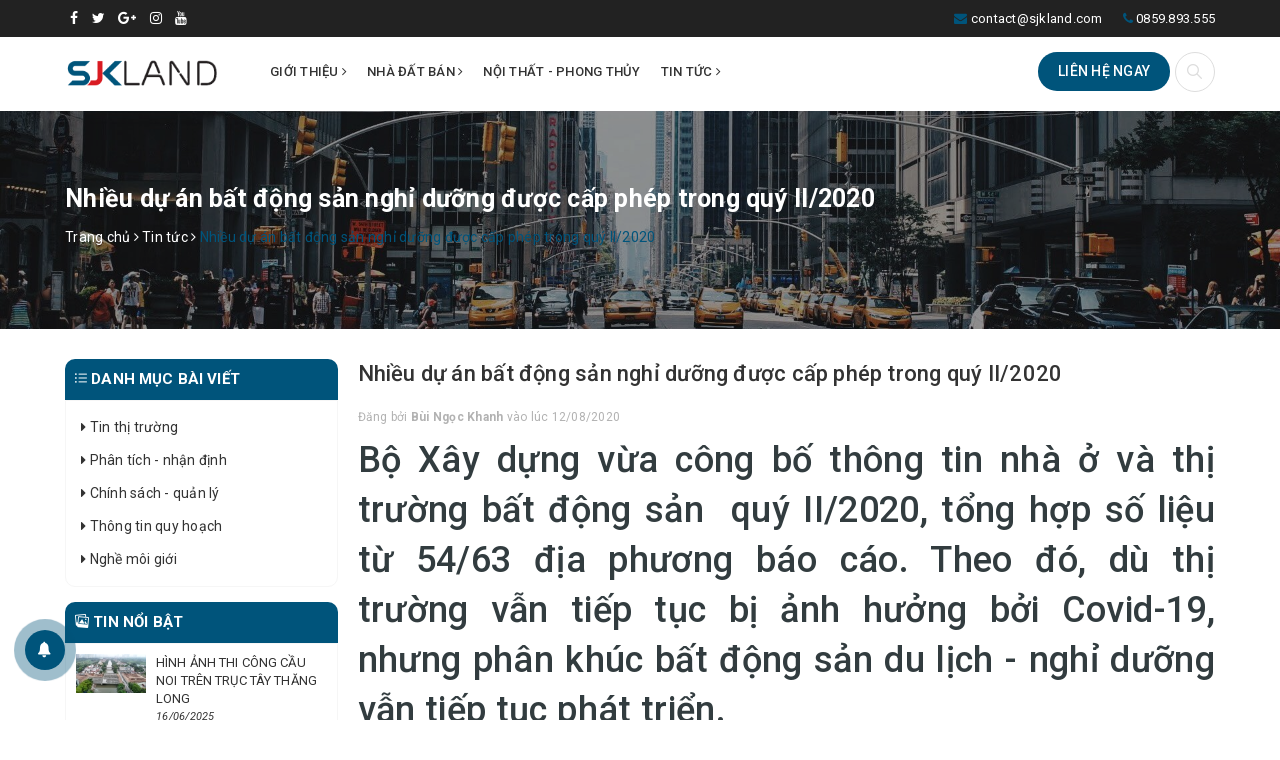

--- FILE ---
content_type: text/html; charset=utf-8
request_url: https://sjkland.com/nhieu-du-an-bat-dong-san-nghi-duong-duoc-cap-phep-trong-quy-ii-2020
body_size: 10692
content:
<!DOCTYPE html>
<html lang="vi">
	<head>
		<meta http-equiv="content-Type" content="text/html; charset=utf-8"/>
		<meta name="viewport" content="width=device-width, initial-scale=1, maximum-scale=1">			
		<title>
			Nhiều dự án bất động sản nghỉ dưỡng được cấp phép trong quý II/2020
			
			
			 | sjkland			
		</title>		
		<!-- ================= Page description ================== -->
		
		<meta name="description" content="Bộ X&#226;y dựng vừa c&#244;ng bố th&#244;ng tin nh&#224; ở v&#224; thị trường bất động sản&#160; qu&#253; II/2020, tổng hợp số liệu từ 54/63 địa phương b&#225;o c&#225;o. Theo đ&#243;, d&#249; thị trường vẫn tiếp tục bị ảnh hưởng bởi Covid-19, nhưng ph&#226;n kh&#250;c bất động sản&#160;du lịch - nghỉ dưỡng vẫn tiếp tục ph&#225;t triển. Số lượng dự &#225;n du lịch, nghỉ dưỡng được cấp ph&#233;p cũng">
		
		<!-- ================= Meta ================== -->
		<meta name="keywords" content="Nhiều dự án bất động sản nghỉ dưỡng được cấp phép trong quý II/2020, Tin tức,  sjkland, sjkland.com"/>		
		<link rel="canonical" href="https://sjkland.com/nhieu-du-an-bat-dong-san-nghi-duong-duoc-cap-phep-trong-quy-ii-2020"/>
		<meta name='revisit-after' content='1 days' />
		<meta name="robots" content="noodp,index,follow" />
		<!-- ================= Favicon ================== -->
		
		<link rel="icon" href="//bizweb.dktcdn.net/100/399/254/themes/781010/assets/favicon.png?1619601554464" type="image/x-icon" />
		
		
<meta property="og:type" content="article">
<meta property="og:title" content="Nhiều dự &#225;n bất động sản nghỉ dưỡng được cấp ph&#233;p trong qu&#253; II/2020">

	
	<meta property="og:image" content="http://bizweb.dktcdn.net/thumb/grande/100/399/254/articles/bat-dong-san-nghi-duong.jpg?v=1597248115920">
	<meta property="og:image:secure_url" content="https://bizweb.dktcdn.net/thumb/grande/100/399/254/articles/bat-dong-san-nghi-duong.jpg?v=1597248115920">
	
	
	<meta property="og:description" content="Bộ Xây dựng vừa công bố thông tin nhà ở và thị trường bất động sản  quý II/2020, tổng hợp số liệu từ 54/63 địa phương báo cáo. Theo đó, dù thị trường vẫn tiếp tục bị ảnh hưởng bởi Covid-19, nhưng phân khúc bất động sản du lịch - nghỉ dưỡng vẫn tiếp tục phát triển. Số lượng dự án du lịch, nghỉ dưỡng được cấp phép cũng">
	<meta property="og:url" content="https://sjkland.com/nhieu-du-an-bat-dong-san-nghi-duong-duoc-cap-phep-trong-quy-ii-2020">
	<meta property="og:site_name" content="sjkland">		
		<link rel="stylesheet" href="https://maxcdn.bootstrapcdn.com/font-awesome/4.7.0/css/font-awesome.min.css">
		<link rel="stylesheet" href="https://unpkg.com/ionicons@4.1.1/dist/css/ionicons.min.css" > 
		<link href="https://fonts.googleapis.com/css?family=Roboto:300i,400,400i,500,500i,700&amp;subset=latin-ext,vietnamese" rel="stylesheet">
		<link href="//bizweb.dktcdn.net/100/399/254/themes/781010/assets/plugin.scss.css?1619601554464" rel="stylesheet" type="text/css" media="all" />
		<link href="//bizweb.dktcdn.net/100/399/254/themes/781010/assets/owl.carousel.min.css?1619601554464" rel="stylesheet" type="text/css" media="all" />							
		<link href="//bizweb.dktcdn.net/100/399/254/themes/781010/assets/base.scss.css?1619601554464" rel="stylesheet" type="text/css" media="all" />		
		<link href="//bizweb.dktcdn.net/100/399/254/themes/781010/assets/style.scss.css?1619601554464" rel="stylesheet" type="text/css" media="all" />		
		<link href="//bizweb.dktcdn.net/100/399/254/themes/781010/assets/ant-land.scss.css?1619601554464" rel="stylesheet" type="text/css" media="all" />	
		<script src="//bizweb.dktcdn.net/100/399/254/themes/781010/assets/jquery-2.2.3.min.js?1619601554464" type="text/javascript"></script> 
		
		
		<script>
	var Bizweb = Bizweb || {};
	Bizweb.store = 'sjkland.mysapo.net';
	Bizweb.id = 399254;
	Bizweb.theme = {"id":781010,"name":"Ant Land","role":"main"};
	Bizweb.template = 'article';
	if(!Bizweb.fbEventId)  Bizweb.fbEventId = 'xxxxxxxx-xxxx-4xxx-yxxx-xxxxxxxxxxxx'.replace(/[xy]/g, function (c) {
	var r = Math.random() * 16 | 0, v = c == 'x' ? r : (r & 0x3 | 0x8);
				return v.toString(16);
			});		
</script>
<script>
	(function () {
		function asyncLoad() {
			var urls = ["https://google-shopping.sapoapps.vn/conversion-tracker/global-tag/4920.js?store=sjkland.mysapo.net","https://google-shopping.sapoapps.vn/conversion-tracker/event-tag/4920.js?store=sjkland.mysapo.net"];
			for (var i = 0; i < urls.length; i++) {
				var s = document.createElement('script');
				s.type = 'text/javascript';
				s.async = true;
				s.src = urls[i];
				var x = document.getElementsByTagName('script')[0];
				x.parentNode.insertBefore(s, x);
			}
		};
		window.attachEvent ? window.attachEvent('onload', asyncLoad) : window.addEventListener('load', asyncLoad, false);
	})();
</script>


<script>
	window.BizwebAnalytics = window.BizwebAnalytics || {};
	window.BizwebAnalytics.meta = window.BizwebAnalytics.meta || {};
	window.BizwebAnalytics.meta.currency = 'VND';
	window.BizwebAnalytics.tracking_url = '/s';

	var meta = {};
	
	meta.article = {"id": 1966213};
	
	
	for (var attr in meta) {
	window.BizwebAnalytics.meta[attr] = meta[attr];
	}
</script>

	
		<script src="/dist/js/stats.min.js?v=96f2ff2"></script>
	











				
		<script>var ProductReviewsAppUtil=ProductReviewsAppUtil || {};</script>
	</head>
	<body >
		<header class="header">	
	<div class="topbar">
		<div class="container">
			<div class="row">
				<div class="col-md-4 col-sm-4">
					<ul class="top-left-info">
						<li><a target="_blank" href="#"><i class="fa fa-facebook" aria-hidden="true"></i></a></li>
						<li><a target="_blank" href="#"><i class="fa fa-twitter" aria-hidden="true"></i></a></li>
						<li><a target="_blank" href="#"><i class="fa fa-google-plus" aria-hidden="true"></i></a></li>
						<li><a target="_blank" href="#"><i class="fa fa-instagram" aria-hidden="true"></i></a></li>
						<li><a target="_blank" href=""><i class="fa fa-youtube" aria-hidden="true"></i></a></li>
					</ul>
				</div>
				<div class="col-md-8 col-sm-8 hidden-xs">	
					<ul class="top-right-info">
						
						<li><i class="fa fa-phone" aria-hidden="true"></i> <a class="a-phone" href="tel:0859.893.555">0859.893.555</a></li>
						<li><i class="fa fa-envelope" aria-hidden="true"></i> <a href="mailto:contact@sjkland.com">contact@sjkland.com</a></li>
						
					</ul>
				</div>
			</div>
		</div>
	</div>
	<div class="header-main">
		<div class="container">
			<div class="row">
				<div class="col-md-2 col-100-h">
					<button type="button" class="navbar-toggle collapsed visible-sm visible-xs" id="trigger-mobile">
						<span class="sr-only">Toggle navigation</span>
						<span class="icon-bar"></span>
						<span class="icon-bar"></span>
						<span class="icon-bar"></span>
					</button>
					<a class="navbar-brand logo-wrapper" href="/">
						<img src="//bizweb.dktcdn.net/100/399/254/themes/781010/assets/loader.svg?1619601554464" data-lazyload="//bizweb.dktcdn.net/100/399/254/themes/781010/assets/logo.png?1619601554464" alt="sjkland" />	
					</a>
					<div class="mobile-contact visible-sm visible-xs">
						<button class="btn-callmeback" type="button" onclick="window.location.href='/lien-he'">Liên hệ</button>
					</div>
				</div>
				<div class="col-md-7">
					<nav class="hidden-sm hidden-xs">
	<ul id="nav" class="nav">
		
		
		
		
		
		
		<li class="nav-item ">
			<a href="/gioi-thieu" class="nav-link">Giới thiệu <i class="fa fa-angle-right" data-toggle="dropdown"></i></a>			
						
			<ul class="dropdown-menu">
				

			</ul>
			
		</li>
		
		
		
		
		
		
		
		<li class="nav-item ">
			<a href="/nha-dat-ban" class="nav-link">Nhà đất bán <i class="fa fa-angle-right" data-toggle="dropdown"></i></a>			
						
			<ul class="dropdown-menu">
				
				
				<li class="nav-item-lv2">
					<a class="nav-link" href="/ban-nha-rieng">Bán nhà riêng</a>
				</li>
				
				
				
				<li class="nav-item-lv2">
					<a class="nav-link" href="/ban-can-ho-chung-cu">Bán căn hộ chung cư</a>
				</li>
				
				
				
				<li class="nav-item-lv2">
					<a class="nav-link" href="/biet-thu-ban">Bán biệt thự</a>
				</li>
				
				
				
				<li class="nav-item-lv2">
					<a class="nav-link" href="/ban-nha-pho-shophouse">Bán nhà phố/Shophouse</a>
				</li>
				
				
				
				<li class="nav-item-lv2">
					<a class="nav-link" href="/duong-tay-thang-long">Biệt thự - Shophouse Tây Tựu</a>
				</li>
				
				

			</ul>
			
		</li>
		
		
		
		
		
		
		
		<li class="nav-item "><a class="nav-link" href="/collections/all">Nội thất - Phong thủy</a></li>
		
		
		
		
		
		
		
		<li class="nav-item ">
			<a href="/tin-tuc" class="nav-link">Tin tức <i class="fa fa-angle-right" data-toggle="dropdown"></i></a>			
						
			<ul class="dropdown-menu">
				
				
				<li class="nav-item-lv2">
					<a class="nav-link" href="/tin-thi-truong-1">Tin thị trường</a>
				</li>
				
				
				
				<li class="nav-item-lv2">
					<a class="nav-link" href="/phan-tich-nhan-dinh-1">Phân tích - nhận định</a>
				</li>
				
				
				
				<li class="nav-item-lv2">
					<a class="nav-link" href="/chinh-sach-quan-ly-1">Chính sách - quản lý</a>
				</li>
				
				
				
				<li class="nav-item-lv2">
					<a class="nav-link" href="/thong-tin-quy-hoach-1">Thông tin quy hoạch</a>
				</li>
				
				
				
				<li class="nav-item-lv2">
					<a class="nav-link" href="/nghe-moi-gioi">Nghề môi giới</a>
				</li>
				
				

			</ul>
			
		</li>
		
		
	</ul>	
</nav>
				</div>
				<div class="col-md-3 hidden-sm hidden-xs">
					<div class="my-2 my-lg-0">
						<ul class="list-inline main-nav-right">
							<li class="list-inline-item list-account list-search">
								<div class="mobile-search">
									<i class="ion ion-ios-search"></i>
								</div>
								<div class="top-categories-search-main">
									<div class="top-categories-search">
										<div class="search_form">
											<form class="input-group search-bar search_form" action="/search" method="get" role="search">		
												<input type="search" name="query" value="" placeholder="Tìm kiếm..." class="input-group-field st-default-search-input search-text" autocomplete="off">
												<span class="input-group-btn">
													<button class="btn icon-fallback-text">
														<i class="fa fa-search"></i>
													</button>
												</span>
											</form>
										</div>
									</div>
								</div>
							</li>
							<li class="header-contact">
								<button class="btn-callmeback" type="button" onclick="window.location.href='/lien-he'">Liên hệ ngay</button>
							</li>
						</ul>
					</div>
				</div>
			</div>
		</div>
	</div>
	<div class="menu_mobile max_991 hidden-md hidden-lg" style="display:none;">
	<ul class="ul_collections">
		
		
		<li class="level0 level-top parent">
			<a href="/gioi-thieu">Giới thiệu</a>
			<i class="fa fa-angle-down"></i>
			<ul class="level0" style="display:none;">
				
			</ul>
		</li>
		
		
		
		<li class="level0 level-top parent">
			<a href="/nha-dat-ban">Nhà đất bán</a>
			<i class="fa fa-angle-down"></i>
			<ul class="level0" style="display:none;">
				
				
				<li class="level1"> 
					<a href="/ban-nha-rieng"><span>Bán nhà riêng</span></a>
				</li>
				
				
				
				<li class="level1"> 
					<a href="/ban-can-ho-chung-cu"><span>Bán căn hộ chung cư</span></a>
				</li>
				
				
				
				<li class="level1"> 
					<a href="/biet-thu-ban"><span>Bán biệt thự</span></a>
				</li>
				
				
				
				<li class="level1"> 
					<a href="/ban-nha-pho-shophouse"><span>Bán nhà phố/Shophouse</span></a>
				</li>
				
				
				
				<li class="level1"> 
					<a href="/duong-tay-thang-long"><span>Biệt thự - Shophouse Tây Tựu</span></a>
				</li>
				
				
			</ul>
		</li>
		
		
		
		<li class="level0 level-top parent">
			<a href="/collections/all">Nội thất - Phong thủy</a>
		</li>
		
		
		
		<li class="level0 level-top parent">
			<a href="/tin-tuc">Tin tức</a>
			<i class="fa fa-angle-down"></i>
			<ul class="level0" style="display:none;">
				
				
				<li class="level1"> 
					<a href="/tin-thi-truong-1"><span>Tin thị trường</span></a>
				</li>
				
				
				
				<li class="level1"> 
					<a href="/phan-tich-nhan-dinh-1"><span>Phân tích - nhận định</span></a>
				</li>
				
				
				
				<li class="level1"> 
					<a href="/chinh-sach-quan-ly-1"><span>Chính sách - quản lý</span></a>
				</li>
				
				
				
				<li class="level1"> 
					<a href="/thong-tin-quy-hoach-1"><span>Thông tin quy hoạch</span></a>
				</li>
				
				
				
				<li class="level1"> 
					<a href="/nghe-moi-gioi"><span>Nghề môi giới</span></a>
				</li>
				
				
			</ul>
		</li>
		
		
		<li class="level0 level-top parent">
			<a href="/search"><i class="ion ion-ios-search"></i> Tìm kiếm</a>
		</li>
	</ul>
</div>
</header>
		<section class="bread-crumb">
	<div class="container">
		<div class="row">
			<div class="col-md-12">
				<div class="bread-h3">
					
					<h2>Nhiều dự án bất động sản nghỉ dưỡng được cấp phép trong quý II/2020</h2>
					
				</div>
			</div>
		</div>
		<div class="row">
			<div class="col-xs-12">
				<ul class="breadcrumb" itemscope itemtype="https://schema.org/BreadcrumbList">						
					<li class="home" itemprop="itemListElement" itemscope itemtype="https://schema.org/ListItem">
						<a itemprop="item" href="/" title="Trang chủ">
							<span itemprop="name">Trang chủ</span>
							<meta itemprop="position" content="1" />
						</a>
						<span><i class="fa fa-angle-right"></i></span>
					</li>
					
					<li itemprop="itemListElement" itemscope itemtype="https://schema.org/ListItem">
						<a itemprop="item" href="/tin-tuc" title="Tin tức">
							<span itemprop="name">Tin tức</span>
							<meta itemprop="position" content="2" />
						</a>
						<span><i class="fa fa-angle-right"></i></span>
					</li>
					<li itemprop="itemListElement" itemscope itemtype="https://schema.org/ListItem">
						<strong itemprop="name">Nhiều dự &#225;n bất động sản nghỉ dưỡng được cấp ph&#233;p trong qu&#253; II/2020</strong>
						<meta itemprop="position" content="3" />
					</li>
					
				</ul>
			</div>
		</div>
	</div>
</section>
<div class="container article-wraper margin-top-30">
	<div class="row">		
		<section class="right-content col-md-9 col-md-push-3">
			<article class="article-main" itemscope itemtype="http://schema.org/Article">
				
				
				
				<meta itemprop="mainEntityOfPage" content="/nhieu-du-an-bat-dong-san-nghi-duong-duoc-cap-phep-trong-quy-ii-2020">
				<meta itemprop="description" content="">
				<meta itemprop="author" content="Bùi Ngọc Khanh">
				<meta itemprop="headline" content="Nhiều dự án bất động sản nghỉ dưỡng được cấp phép trong quý II/2020">
				<meta itemprop="image" content="https:https://bizweb.dktcdn.net/100/399/254/articles/bat-dong-san-nghi-duong.jpg?v=1597248115920">
				<meta itemprop="datePublished" content="12-08-2020">
				<meta itemprop="dateModified" content="12-08-2020">
				<div class="hidden" itemprop="publisher" itemscope itemtype="https://schema.org/Organization">
					<div itemprop="logo" itemscope itemtype="https://schema.org/ImageObject">
						<img src="//bizweb.dktcdn.net/100/399/254/themes/781010/assets/logo.png?1619601554464" alt="sjkland"/>
						<meta itemprop="url" content="https://bizweb.dktcdn.net/100/399/254/themes/781010/assets/logo.png?1619601554464">
						<meta itemprop="width" content="200">
						<meta itemprop="height" content="49">
					</div>
					<meta itemprop="name" content="Nhiều dự án bất động sản nghỉ dưỡng được cấp phép trong quý II/2020">
				</div>
				<div class="row">
					<div class="col-md-12">
						<h1 class="title-head">Nhiều dự án bất động sản nghỉ dưỡng được cấp phép trong quý II/2020</h1>
						
						<div class="postby">
							<span>Đăng bởi <b>Bùi Ngọc Khanh</b> vào lúc 12/08/2020</span>
						</div>
						<div class="article-details">						
							<div class="article-content">
								<div class="rte">
									<div class="caption" id="fancy-image-view">
										<h1 style="text-align: justify;">Bộ Xây dựng vừa công bố thông tin nhà ở và thị trường bất động sản&nbsp; quý II/2020, tổng hợp số liệu từ 54/63 địa phương báo cáo. Theo đó, dù thị trường vẫn tiếp tục bị ảnh hưởng bởi Covid-19, nhưng phân khúc bất động sản&nbsp;du lịch - nghỉ dưỡng vẫn tiếp tục phát triển.</h1>
<p style="text-align: justify;">Số lượng dự án du lịch, nghỉ dưỡng được cấp phép cũng tăng hơn so với quý I/2020, cụ thể tại một số địa phương trọng điểm như: Khánh Hòa cấp phép 3 dự án (quý I/2020 là 0 dự án), Phú Yên cấp phép 2 dự án (quý I/2020 là 0 dự án).Cụ thể, đối với sản phẩm du lịch nghỉ dưỡng, quý II/2020 có thêm 92 dự án với 6.300 căn hộ du lịch, 197 biệt thự du lịch, 46 căn văn phòng kết hợp lưu trú được cấp phép; 91 dự án với 19.878 căn hộ du lịch và 8.407 biệt thự du lịch đang triển khai xây dựng; 12 dự án với 70 căn hộ du lịch, 256 biệt thự du lịch và 1 căn văn phòng kết hợp lưu trú hoàn thành.</p>
<p style="text-align: justify;">Trong quý II, có 22 dự án (bằng 69% quý 1/2020) được Cục Giám định Nhà nước về chất lượng công trình xây dựng (Bộ Xây dựng) chấp thuận nghiệm thu đưa vào sử dụng với số lượng căn hộ condotel là 668 căn (bằng 27% quý I/2020); biệt thự du lịch vẫn giống quý I/2020 khi không có căn hộ nào được nghiệm thu; văn phòng kết hợp lưu trú (officetel) là 931 căn.</p>
<p style="text-align: justify;"><img data-thumb="original" original-height="563" original-width="1000" src="//bizweb.dktcdn.net/100/399/254/files/bat-dong-san-nghi-duong-01.jpg?v=1597248005049" /></p>
<p style="text-align: justify;">Theo đánh giá của các chuyên gia, do lượng khách du lịch tăng trưởng mạnh qua hàng năm, nên từ năm 2015 đến nay, những nhà phát triển bất động sản đều tập trung khai thác thế mạnh này thông qua những sản phẩm du lịch - nghỉ dưỡng, đặc biệt là tại khu vực ven biển. Xu hướng này đang có sự chuyển dịch lên vùng núi và các khu vực ven đô, gần đô thị lớn như: Hà Nội, TP Hồ Chí Minh.</p>
<p style="text-align: justify;">“Cùng với những khu nghỉ dưỡng ven biển, bất động sản nghỉ dưỡng ở vùng trung du, miền núi đang tạo sự đa dạng phong phú trong chuỗi sản phẩm trên thị trường. Nó nằm trong sự tính toán của các nhà đầu tư phát triển dự án, phục vụ nhiều hơn nhu cầu đầu tư của khách hàng. Mọi người cũng thích hòa mình trong cảnh quan thiên nhiên hoặc chơi các môn thể thao, phù hợp với không gian của núi rừng và vùng ven đô” - Chủ tịch Hiệp hội bất động sản Việt Nam Nguyễn Trần Nam nhận định.</p>
<p style="text-align: justify;">Chuyên gia nghiên cứu thị trường bất động sản Trần Quốc Việt cho rằng, việc Bộ Tài nguyên và Môi trường đã có văn bản gửi các địa phương hướng dẫn chế độ sử dụng đất, chứng nhận quyền sở hữu cho sản phẩm bất động sản mới như condotel, biệt thự du lịch... đã góp phần làm rõ hành lang pháp lý ổn định cho sản phẩm này phát triển.</p>
<p style="text-align: justify;">“Khẳng định sản phẩm condotel, officetel là&nbsp;loại hình sản phẩm không phải nhà ở mà là căn hộ du lịch, nghỉ dưỡng; quyền sử dụng đất là có thời hạn&nbsp;đã góp phần làm ổn định thị trường, manglại tâm lý tốt hơn cho chủ đầu tư và nhà đầu tư. Đây là lý do nhiều dự án tiếp tục được cấp phép đầu tư” - ông Việt nhìn nhận.</p>
<p style="text-align: right;">(nguồn:&nbsp;http://kinhtedothi.vn/nhieu-du-an-bat-dong-san-nghi-duong-duoc-cap-phep-trong-quy-ii2020-392328.html)</p>
									</div>
								</div>
							</div>
						</div>
					</div>
					
					
					<div class="col-md-12">
						<!-- Go to www.addthis.com/dashboard to customize your tools -->
<script type="text/javascript" src="//s7.addthis.com/js/300/addthis_widget.js#pubid=ra-5a099baca270babc"></script>
<!-- Go to www.addthis.com/dashboard to customize your tools -->
<div class="addthis_inline_share_toolbox_uu9r"></div>
					</div>
					
					 
					<div class="col-md-12">
						

						<form method="post" action="/posts/nhieu-du-an-bat-dong-san-nghi-duong-duoc-cap-phep-trong-quy-ii-2020/comments" id="article_comments" accept-charset="UTF-8"><input name="FormType" type="hidden" value="article_comments"/><input name="utf8" type="hidden" value="true"/><input type="hidden" id="Token-f7568635448544029e9e3f9b37cbb9a0" name="Token" /><script src="https://www.google.com/recaptcha/api.js?render=6Ldtu4IUAAAAAMQzG1gCw3wFlx_GytlZyLrXcsuK"></script><script>grecaptcha.ready(function() {grecaptcha.execute("6Ldtu4IUAAAAAMQzG1gCw3wFlx_GytlZyLrXcsuK", {action: "article_comments"}).then(function(token) {document.getElementById("Token-f7568635448544029e9e3f9b37cbb9a0").value = token});});</script> 
						
						
						<div class="form-coment margin-bottom-10">
							<div class="">
								<h5 class="title-form-coment">VIẾT BÌNH LUẬN CỦA BẠN:</h5>
							</div>
							<fieldset class="form-group">										
								<input placeholder="Họ tên" type="text" class="form-control form-control-lg" value="" id="full-name" name="Author" Required data-validation-error-msg= "Không được để trống" data-validation="required" />
							</fieldset>
							<fieldset class="form-group">										
								<input placeholder="Email" type="email" class="form-control form-control-lg" value="" id="email" name="Email" data-validation="email" pattern="[a-z0-9._%+-]+@[a-z0-9.-]+\.[a-z]{2,63}$" data-validation-error-msg= "Email sai định dạng" required />
							</fieldset>
							<fieldset class="form-group">										
								<textarea placeholder="Nội dung" class="form-control form-control-lg" id="comment" name="Body" rows="6" Required data-validation-error-msg= "Không được để trống" data-validation="required"></textarea>
							</fieldset>
							<div>
								<button type="submit" class="btn btn-blues"><i class="fa fa-hand-o-right" aria-hidden="true"></i> Gửi bình luận</button>
							</div>
						</div> <!-- End form mail -->
						</form>
					</div>
					
					<div class="col-md-12">
						<div class="blog_related margin-bottom-30">
							<h2>Bài viết liên quan</h2>
							
							
							
							<article class="blog_entry clearfix">
								<h3 class="blog_entry-title">
									<a class="line-clampss" rel="bookmark" href="/hinh-anh-thi-cong-cau-noi-tren-truc-tay-thang-long" title="HÌNH ẢNH THI CÔNG CẦU NOI TRÊN TRỤC TÂY THĂNG LONG"><i class="ion ion-md-arrow-dropright"></i> HÌNH ẢNH THI CÔNG CẦU NOI TRÊN TRỤC TÂY THĂNG LONG</a>
								</h3>
							</article>
							
							
							
							
							<article class="blog_entry clearfix">
								<h3 class="blog_entry-title">
									<a class="line-clampss" rel="bookmark" href="/danh-tinh-52-tuyen-duong-pho-moi-duoc-dat-ten-tai-ha-noi" title="Danh tính 52 tuyến đường, phố mới được đặt tên tại Hà Nội"><i class="ion ion-md-arrow-dropright"></i> Danh tính 52 tuyến đường, phố mới được đặt tên tại Hà Nội</a>
								</h3>
							</article>
							
							
							
							
							<article class="blog_entry clearfix">
								<h3 class="blog_entry-title">
									<a class="line-clampss" rel="bookmark" href="/sjk-xay-chac-thuong-hieu-don-vi-tu-van-bat-dong-san-chuyen-nghiep" title="SJK - Xây chắc thương hiệu, phát triển trường tồn"><i class="ion ion-md-arrow-dropright"></i> SJK - Xây chắc thương hiệu, phát triển trường tồn</a>
								</h3>
							</article>
							
							
							
							
							<article class="blog_entry clearfix">
								<h3 class="blog_entry-title">
									<a class="line-clampss" rel="bookmark" href="/ket-qua-phat-trien-kinh-te-xa-hoi-nam-2022" title="KẾT QUẢ PHÁT TRIỂN KINH TẾ - XÃ HỘI NĂM 2022"><i class="ion ion-md-arrow-dropright"></i> KẾT QUẢ PHÁT TRIỂN KINH TẾ - XÃ HỘI NĂM 2022</a>
								</h3>
							</article>
							
							
							
							
							<article class="blog_entry clearfix">
								<h3 class="blog_entry-title">
									<a class="line-clampss" rel="bookmark" href="/lich-su-lap-lai-co-can-bien-phap-can-thiep-cuu-thi-truong-chung-khoan" title="Lịch sử lặp lại, có cần biện pháp can thiệp “cứu” thị trường chứng khoán?"><i class="ion ion-md-arrow-dropright"></i> Lịch sử lặp lại, có cần biện pháp can thiệp “cứu” thị trường chứng khoán?</a>
								</h3>
							</article>
							
							
						</div>
					</div>
				</div>				
			</article>
		</section>		
		
		<aside class="left left-content col-md-3 col-md-pull-9">
			
<aside class="aside-item collection-category blog-category">	
	<div class="heading">
		<h2 class="title-head"><span><i class="ion ion-ios-list"></i> Danh mục bài viết</span></h2>
	</div>	
	<div class="aside-content">
		<nav class="nav-category  navbar-toggleable-md" >
			<ul class="nav navbar-pills">
				
				
				<li class="nav-item "><a class="nav-link" href="/tin-thi-truong-1"><i class="fa fa-caret-right" aria-hidden="true"></i> Tin thị trường</a></li>
				
				
				
				<li class="nav-item "><a class="nav-link" href="/phan-tich-nhan-dinh-1"><i class="fa fa-caret-right" aria-hidden="true"></i> Phân tích - nhận định</a></li>
				
				
				
				<li class="nav-item "><a class="nav-link" href="/chinh-sach-quan-ly-1"><i class="fa fa-caret-right" aria-hidden="true"></i> Chính sách - quản lý</a></li>
				
				
				
				<li class="nav-item "><a class="nav-link" href="/thong-tin-quy-hoach-1"><i class="fa fa-caret-right" aria-hidden="true"></i> Thông tin quy hoạch</a></li>
				
				
				
				<li class="nav-item "><a class="nav-link" href="/nghe-moi-gioi"><i class="fa fa-caret-right" aria-hidden="true"></i> Nghề môi giới</a></li>
				
				
			</ul>
		</nav>
	</div>
</aside>


<div class="aside-item">
	<div class="heading">
		<h2 class="title-head"><a href="tin-tuc"><i class="ion ion-ios-images"></i> Tin nổi bật</a></h2>
	</div>
	<div class="list-blogs">
											
		<article class="blog-item blog-item-list clearfix">
			<a href="/hinh-anh-thi-cong-cau-noi-tren-truc-tay-thang-long" class="panel-box-media">
				
				<img src="//bizweb.dktcdn.net/100/399/254/themes/781010/assets/loader.svg?1619601554464" data-lazyload="//bizweb.dktcdn.net/thumb/small/100/399/254/articles/avenue-garden-7.jpg?v=1750071959563" width="70" height="70" alt="HÌNH ẢNH THI CÔNG CẦU NOI TRÊN TRỤC TÂY THĂNG LONG" />
				
			</a>
			<div class="blogs-rights">
				<h3 class="blog-item-name"><a href="/hinh-anh-thi-cong-cau-noi-tren-truc-tay-thang-long" title="HÌNH ẢNH THI CÔNG CẦU NOI TRÊN TRỤC TÂY THĂNG LONG">HÌNH ẢNH THI CÔNG CẦU NOI TRÊN TRỤC TÂY THĂNG LONG</a></h3>
				<div class="post-time">16/06/2025</div>
			</div>
		</article>			
											
		<article class="blog-item blog-item-list clearfix">
			<a href="/danh-tinh-52-tuyen-duong-pho-moi-duoc-dat-ten-tai-ha-noi" class="panel-box-media">
				
				<img src="//bizweb.dktcdn.net/100/399/254/themes/781010/assets/loader.svg?1619601554464" data-lazyload="//bizweb.dktcdn.net/thumb/small/100/399/254/articles/72188694-2401080533448878-8358047087190867968-n.jpg?v=1692344650060" width="70" height="70" alt="Danh tính 52 tuyến đường, phố mới được đặt tên tại Hà Nội" />
				
			</a>
			<div class="blogs-rights">
				<h3 class="blog-item-name"><a href="/danh-tinh-52-tuyen-duong-pho-moi-duoc-dat-ten-tai-ha-noi" title="Danh tính 52 tuyến đường, phố mới được đặt tên tại Hà Nội">Danh tính 52 tuyến đường, phố mới được đặt tên tại Hà Nội</a></h3>
				<div class="post-time">18/08/2023</div>
			</div>
		</article>			
											
		<article class="blog-item blog-item-list clearfix">
			<a href="/sjk-xay-chac-thuong-hieu-don-vi-tu-van-bat-dong-san-chuyen-nghiep" class="panel-box-media">
				
				<img src="//bizweb.dktcdn.net/100/399/254/themes/781010/assets/loader.svg?1619601554464" data-lazyload="//bizweb.dktcdn.net/thumb/small/100/399/254/articles/brand-logo-sjk-copy.jpg?v=1685378511747" width="70" height="70" alt="SJK - Xây chắc thương hiệu, phát triển trường tồn" />
				
			</a>
			<div class="blogs-rights">
				<h3 class="blog-item-name"><a href="/sjk-xay-chac-thuong-hieu-don-vi-tu-van-bat-dong-san-chuyen-nghiep" title="SJK - Xây chắc thương hiệu, phát triển trường tồn">SJK - Xây chắc thương hiệu, phát triển trường tồn</a></h3>
				<div class="post-time">29/05/2023</div>
			</div>
		</article>			
											
		<article class="blog-item blog-item-list clearfix">
			<a href="/ket-qua-phat-trien-kinh-te-xa-hoi-nam-2022" class="panel-box-media">
				
				<img src="//bizweb.dktcdn.net/100/399/254/themes/781010/assets/loader.svg?1619601554464" data-lazyload="//bizweb.dktcdn.net/thumb/small/100/399/254/articles/0001.png?v=1672297344943" width="70" height="70" alt="KẾT QUẢ PHÁT TRIỂN KINH TẾ - XÃ HỘI NĂM 2022" />
				
			</a>
			<div class="blogs-rights">
				<h3 class="blog-item-name"><a href="/ket-qua-phat-trien-kinh-te-xa-hoi-nam-2022" title="KẾT QUẢ PHÁT TRIỂN KINH TẾ - XÃ HỘI NĂM 2022">KẾT QUẢ PHÁT TRIỂN KINH TẾ - XÃ HỘI NĂM 2022</a></h3>
				<div class="post-time">29/12/2022</div>
			</div>
		</article>			
											
		<article class="blog-item blog-item-list clearfix">
			<a href="/lich-su-lap-lai-co-can-bien-phap-can-thiep-cuu-thi-truong-chung-khoan" class="panel-box-media">
				
				<img src="//bizweb.dktcdn.net/100/399/254/themes/781010/assets/loader.svg?1619601554464" data-lazyload="//bizweb.dktcdn.net/thumb/small/100/399/254/articles/screen-shot-2022-11-11-at-09-48-53.png?v=1668563499830" width="70" height="70" alt="Lịch sử lặp lại, có cần biện pháp can thiệp “cứu” thị trường chứng khoán?" />
				
			</a>
			<div class="blogs-rights">
				<h3 class="blog-item-name"><a href="/lich-su-lap-lai-co-can-bien-phap-can-thiep-cuu-thi-truong-chung-khoan" title="Lịch sử lặp lại, có cần biện pháp can thiệp “cứu” thị trường chứng khoán?">Lịch sử lặp lại, có cần biện pháp can thiệp “cứu” thị trường chứng khoán?</a></h3>
				<div class="post-time">16/11/2022</div>
			</div>
		</article>			
											
		<article class="blog-item blog-item-list clearfix">
			<a href="/boi-cung-tram-lang-bat-dong-san-vao-cuoi-nam-2022-th" class="panel-box-media">
				
				<img src="//bizweb.dktcdn.net/100/399/254/themes/781010/assets/loader.svg?1619601554464" data-lazyload="//bizweb.dktcdn.net/thumb/small/100/399/254/articles/ban-bds-via-he-2.jpg?v=1668480059323" width="70" height="70" alt=""Bội cung", "trầm lắng" bất động sản vào cuối năm 2022" />
				
			</a>
			<div class="blogs-rights">
				<h3 class="blog-item-name"><a href="/boi-cung-tram-lang-bat-dong-san-vao-cuoi-nam-2022-th" title=""Bội cung", "trầm lắng" bất động sản vào cuối năm 2022">"Bội cung", "trầm lắng" bất động sản vào cuối năm 2022</a></h3>
				<div class="post-time">15/11/2022</div>
			</div>
		</article>			
											
		<article class="blog-item blog-item-list clearfix">
			<a href="/thi-truong-bat-dong-san-2022-va-nhung-diem-nghen-lon" class="panel-box-media">
				
				<img src="//bizweb.dktcdn.net/100/399/254/themes/781010/assets/loader.svg?1619601554464" data-lazyload="//bizweb.dktcdn.net/thumb/small/100/399/254/articles/thi-truong-bat-dong-san.png?v=1668440283490" width="70" height="70" alt="Thị trường bất động sản 2022 và những điểm nghẽn lớn" />
				
			</a>
			<div class="blogs-rights">
				<h3 class="blog-item-name"><a href="/thi-truong-bat-dong-san-2022-va-nhung-diem-nghen-lon" title="Thị trường bất động sản 2022 và những điểm nghẽn lớn">Thị trường bất động sản 2022 và những điểm nghẽn lớn</a></h3>
				<div class="post-time">14/11/2022</div>
			</div>
		</article>			
											
		<article class="blog-item blog-item-list clearfix">
			<a href="/nhieu-sai-pham-tai-thu-phu-phan-lo-ban-nen-huyen-cam-lam" class="panel-box-media">
				
				<img src="//bizweb.dktcdn.net/100/399/254/themes/781010/assets/loader.svg?1619601554464" data-lazyload="//bizweb.dktcdn.net/thumb/small/100/399/254/articles/nan-phan-lo-ban-nen-khanh-hoa.jpg?v=1668178847527" width="70" height="70" alt="Nhiều sai phạm tại “thủ phủ” phân lô bán nền huyện Cam Lâm" />
				
			</a>
			<div class="blogs-rights">
				<h3 class="blog-item-name"><a href="/nhieu-sai-pham-tai-thu-phu-phan-lo-ban-nen-huyen-cam-lam" title="Nhiều sai phạm tại “thủ phủ” phân lô bán nền huyện Cam Lâm">Nhiều sai phạm tại “thủ phủ” phân lô bán nền huyện Cam Lâm</a></h3>
				<div class="post-time">11/11/2022</div>
			</div>
		</article>			
											
		<article class="blog-item blog-item-list clearfix">
			<a href="/quy-hoach-tong-the-quoc-gia-thoi-ky-2021-2030-tam-nhin-den-nam-2050" class="panel-box-media">
				
				<img src="//bizweb.dktcdn.net/100/399/254/themes/781010/assets/loader.svg?1619601554464" data-lazyload="//bizweb.dktcdn.net/thumb/small/100/399/254/articles/hntw-6-22.jpg?v=1665398500467" width="70" height="70" alt="Quy hoạch tổng thể quốc gia thời kỳ 2021-2030, tầm nhìn đến năm 2050." />
				
			</a>
			<div class="blogs-rights">
				<h3 class="blog-item-name"><a href="/quy-hoach-tong-the-quoc-gia-thoi-ky-2021-2030-tam-nhin-den-nam-2050" title="Quy hoạch tổng thể quốc gia thời kỳ 2021-2030, tầm nhìn đến năm 2050.">Quy hoạch tổng thể quốc gia thời kỳ 2021-2030, tầm nhìn đến năm 2050.</a></h3>
				<div class="post-time">10/10/2022</div>
			</div>
		</article>			
											
		<article class="blog-item blog-item-list clearfix">
			<a href="/hoa-binh-tuyt-coi-du-an-apec-mandala-kim-boi-ban-bat-nhao" class="panel-box-media">
				
				<img src="//bizweb.dktcdn.net/100/399/254/themes/781010/assets/loader.svg?1619601554464" data-lazyload="//bizweb.dktcdn.net/thumb/small/100/399/254/articles/photo1627638421351-1627638421569948948560-1.jpeg?v=1627660794797" width="70" height="70" alt="Hòa Bình ‘tuýt còi’ dự án Apec Mandala Kim Bôi bán bát nháo" />
				
			</a>
			<div class="blogs-rights">
				<h3 class="blog-item-name"><a href="/hoa-binh-tuyt-coi-du-an-apec-mandala-kim-boi-ban-bat-nhao" title="Hòa Bình ‘tuýt còi’ dự án Apec Mandala Kim Bôi bán bát nháo">Hòa Bình ‘tuýt còi’ dự án Apec Mandala Kim Bôi bán bát nháo</a></h3>
				<div class="post-time">30/07/2021</div>
			</div>
		</article>			
											
		<article class="blog-item blog-item-list clearfix">
			<a href="/nhieu-bds-duoc-ngan-hang-rao-ban-dai-ha-gia-de-thu-hoi-no-xau" class="panel-box-media">
				
				<img src="//bizweb.dktcdn.net/100/399/254/themes/781010/assets/loader.svg?1619601554464" data-lazyload="//bizweb.dktcdn.net/thumb/small/100/399/254/articles/photo1625713502208-1625713502301770179038.jpg?v=1625813394477" width="70" height="70" alt="Nhiều BĐS được ngân hàng rao bán đại hạ giá để thu hồi nợ xấu" />
				
			</a>
			<div class="blogs-rights">
				<h3 class="blog-item-name"><a href="/nhieu-bds-duoc-ngan-hang-rao-ban-dai-ha-gia-de-thu-hoi-no-xau" title="Nhiều BĐS được ngân hàng rao bán đại hạ giá để thu hồi nợ xấu">Nhiều BĐS được ngân hàng rao bán đại hạ giá để thu hồi nợ xấu</a></h3>
				<div class="post-time">09/07/2021</div>
			</div>
		</article>			
											
		<article class="blog-item blog-item-list clearfix">
			<a href="/6-thang-dau-nam-da-giai-ngan-14-808-ti-dong-von-dau-tu-cong" class="panel-box-media">
				
				<img src="//bizweb.dktcdn.net/100/399/254/themes/781010/assets/loader.svg?1619601554464" data-lazyload="//bizweb.dktcdn.net/thumb/small/100/399/254/articles/photo1624953842893-1624953843104983400863.jpeg?v=1624963711177" width="70" height="70" alt="6 tháng đầu năm đã giải ngân 14.808 tỉ đồng vốn đầu tư công" />
				
			</a>
			<div class="blogs-rights">
				<h3 class="blog-item-name"><a href="/6-thang-dau-nam-da-giai-ngan-14-808-ti-dong-von-dau-tu-cong" title="6 tháng đầu năm đã giải ngân 14.808 tỉ đồng vốn đầu tư công">6 tháng đầu năm đã giải ngân 14.808 tỉ đồng vốn đầu tư công</a></h3>
				<div class="post-time">29/06/2021</div>
			</div>
		</article>			
		
	</div>
</div>

		</aside>
		
	</div>
</div>

		<link href="//bizweb.dktcdn.net/100/399/254/themes/781010/assets/bpr-products-module.css?1619601554464" rel="stylesheet" type="text/css" media="all" />
<div class="bizweb-product-reviews-module"></div>
		
















<footer class="footer">	
	<div class="top-footer hidden-sm hidde-xs">
		<div class="container">
			<div class="row">
				<div class="col-md-12">
					<div class="top-footer-bg">
						<div class="row">
							<div class="col-md-4">
								<div class="top-footer-address">
									<i class="ion ion-ios-call"></i>
									<span class="title">Điện thoại</span>
									
									<a href="tel:0859.893.555">0859.893.555</a>
									
								</div>
							</div>
							<div class="col-md-4">
								<div class="top-footer-address">
									<i class="ion ion-md-navigate"></i>
									<span class="title">Địa chỉ</span>
									
									Embassy Garden, khu A1TT1 - Khu trung tâm KĐT Tây Hồ Tây, Xuân Tảo, Bắc Từ Liêm, Hà Nội
									
								</div>
							</div>
							<div class="col-md-4">
								<div class="top-footer-address">
									<i class="ion ion-ios-mail-unread"></i>
									<span class="title">Email</span>
									
									<a href="mailto:contact@sjkland.com">contact@sjkland.com</a>
									
								</div>
							</div>
						</div>
					</div>
				</div>
			</div>
		</div>
	</div>
	<div class="site-footer">		
		<div class="container">			
			<div class="footer-inner padding-top-25 padding-bottom-10">
				<div class="row">
					<div class="col-xs-12 col-sm-6 col-md-3">
						<div class="footer-widget">
							<h3>
								<span>
									<a href="/">
										<img src="//bizweb.dktcdn.net/100/399/254/themes/781010/assets/fot_logo.png?1619601554464" alt="sjkland" class="img-responsive" />
									</a>
								</span>
							</h3>
							<ul class="list-menu">
								<li>
									<p>
																				
									</p>
								</li>

							</ul>
						</div>
						Công Ty Cổ Phần Phát Triển SJK Việt Nam
						<br> Do Sở Kế Hoạch và Đầu Tư Thành Phố Hà Nội cấp ngày 16/03/2020  
						<br> MST : 0109130649
					</div>
					<div class="col-xs-12 col-sm-6 col-md-3">
						<div class="footer-widget has-click">
							<h3><span>Chính sách</span></h3>
							<ul class="list-menu">
								
								<li><a href="/chinh-sach-bao-mat-thong-tin">Chính sách bảo mật</a></li>
								
								<li><a href="/dieu-khoan">Quy định sử dụng</a></li>
								
							</ul>
						</div>
					</div>
					<div class="col-xs-12 col-sm-6 col-md-3">
						<div class="footer-widget has-click">
							<h3><span>Dịch vụ</span></h3>
							<ul class="list-menu">
								
								<li><a href="/tin-thi-truong-1">Tin thị trường</a></li>
								
								<li><a href="/phan-tich-nhan-dinh-1">Phân tích - nhận định</a></li>
								
								<li><a href="/chinh-sach-quan-ly-1">Chính sách - quản lý</a></li>
								
								<li><a href="/thong-tin-quy-hoach-1">Thông tin quy hoạch</a></li>
								
								<li><a href="/nghe-moi-gioi">Nghề môi giới</a></li>
								
							</ul>
						</div>
					</div>
					<div class="col-xs-12 col-sm-6 col-md-3">
						<div class="footer-widget has-click">
							<h3><span>Nhận email</span></h3>           
							<p>Đăng ký Email để nhận tin tức mới nhất về các dự án.</p>
							
							
							
							<form action="//facebook.us7.list-manage.com/subscribe/post?u=97ba6d3ba28239250923925a8&id=4ef3a755a8" method="post" id="mc-embedded-subscribe-form" name="mc-embedded-subscribe-form" target="_blank">
								<div class="input-group">
									<input type="email" class="form-control" value="" placeholder="Email của bạn" name="EMAIL" id="mail">
									<span class="input-group-btn">
										<button class="btn btn-default" name="subscribe" id="subscribe" type="submit"><i class="ion ion-md-paper-plane"></i></button>
									</span>
								</div>
							</form>
						</div>

					</div>
				</div>
			</div>
		</div>
	</div>	
	<div class="copyright clearfix">
		<div class="container">
			<div class="inner clearfix">
				<div class="row">
					<div class="col-sm-12 text-center">
						<span>© Bản quyền thuộc về <b>SJK Việt Nam</b> <span class="s480-f">|</span> Cung cấp bởi <a href="javascript:;">Sapo</a></span>
						
					</div>
				</div>
			</div>
			
			<div class="back-to-top"><i class="ion ion-ios-arrow-up"></i></div>
			
		</div>
	</div>
</footer>	
		<script src="//bizweb.dktcdn.net/100/399/254/themes/781010/assets/option-selectors.js?1619601554464" type="text/javascript"></script>
		<script src="//bizweb.dktcdn.net/assets/themes_support/api.jquery.js" type="text/javascript"></script> 
		<script src="//bizweb.dktcdn.net/100/399/254/themes/781010/assets/owl.carousel.min.js?1619601554464" type="text/javascript"></script>			
		<script src="https://maxcdn.bootstrapcdn.com/bootstrap/3.3.7/js/bootstrap.min.js" integrity="sha384-Tc5IQib027qvyjSMfHjOMaLkfuWVxZxUPnCJA7l2mCWNIpG9mGCD8wGNIcPD7Txa" crossorigin="anonymous"></script>
		<script src="https://cdnjs.cloudflare.com/ajax/libs/jquery-form-validator/2.3.26/jquery.form-validator.min.js" type="text/javascript"></script>
		<script>$.validate({});</script>	
		<link rel="stylesheet" href="https://cdnjs.cloudflare.com/ajax/libs/fancybox/3.3.5/jquery.fancybox.min.css" />
		<script src="https://cdnjs.cloudflare.com/ajax/libs/fancybox/3.3.5/jquery.fancybox.min.js"></script>
		<div class="ajax-load"> 
	<span class="loading-icon">
		<svg version="1.1"  xmlns="http://www.w3.org/2000/svg" xmlns:xlink="http://www.w3.org/1999/xlink" x="0px" y="0px"
			 width="24px" height="30px" viewBox="0 0 24 30" style="enable-background:new 0 0 50 50;" xml:space="preserve">
			<rect x="0" y="10" width="4" height="10" fill="#333" opacity="0.2">
				<animate attributeName="opacity" attributeType="XML" values="0.2; 1; .2" begin="0s" dur="0.6s" repeatCount="indefinite" />
				<animate attributeName="height" attributeType="XML" values="10; 20; 10" begin="0s" dur="0.6s" repeatCount="indefinite" />
				<animate attributeName="y" attributeType="XML" values="10; 5; 10" begin="0s" dur="0.6s" repeatCount="indefinite" />
			</rect>
			<rect x="8" y="10" width="4" height="10" fill="#333"  opacity="0.2">
				<animate attributeName="opacity" attributeType="XML" values="0.2; 1; .2" begin="0.15s" dur="0.6s" repeatCount="indefinite" />
				<animate attributeName="height" attributeType="XML" values="10; 20; 10" begin="0.15s" dur="0.6s" repeatCount="indefinite" />
				<animate attributeName="y" attributeType="XML" values="10; 5; 10" begin="0.15s" dur="0.6s" repeatCount="indefinite" />
			</rect>
			<rect x="16" y="10" width="4" height="10" fill="#333"  opacity="0.2">
				<animate attributeName="opacity" attributeType="XML" values="0.2; 1; .2" begin="0.3s" dur="0.6s" repeatCount="indefinite" />
				<animate attributeName="height" attributeType="XML" values="10; 20; 10" begin="0.3s" dur="0.6s" repeatCount="indefinite" />
				<animate attributeName="y" attributeType="XML" values="10; 5; 10" begin="0.3s" dur="0.6s" repeatCount="indefinite" />
			</rect>
		</svg>
	</span>
</div>

<div class="loading awe-popup">
	<div class="overlay"></div>
	<div class="loader" title="2">
		<svg version="1.1"  xmlns="http://www.w3.org/2000/svg" xmlns:xlink="http://www.w3.org/1999/xlink" x="0px" y="0px"
			 width="24px" height="30px" viewBox="0 0 24 30" style="enable-background:new 0 0 50 50;" xml:space="preserve">
			<rect x="0" y="10" width="4" height="10" fill="#333" opacity="0.2">
				<animate attributeName="opacity" attributeType="XML" values="0.2; 1; .2" begin="0s" dur="0.6s" repeatCount="indefinite" />
				<animate attributeName="height" attributeType="XML" values="10; 20; 10" begin="0s" dur="0.6s" repeatCount="indefinite" />
				<animate attributeName="y" attributeType="XML" values="10; 5; 10" begin="0s" dur="0.6s" repeatCount="indefinite" />
			</rect>
			<rect x="8" y="10" width="4" height="10" fill="#333"  opacity="0.2">
				<animate attributeName="opacity" attributeType="XML" values="0.2; 1; .2" begin="0.15s" dur="0.6s" repeatCount="indefinite" />
				<animate attributeName="height" attributeType="XML" values="10; 20; 10" begin="0.15s" dur="0.6s" repeatCount="indefinite" />
				<animate attributeName="y" attributeType="XML" values="10; 5; 10" begin="0.15s" dur="0.6s" repeatCount="indefinite" />
			</rect>
			<rect x="16" y="10" width="4" height="10" fill="#333"  opacity="0.2">
				<animate attributeName="opacity" attributeType="XML" values="0.2; 1; .2" begin="0.3s" dur="0.6s" repeatCount="indefinite" />
				<animate attributeName="height" attributeType="XML" values="10; 20; 10" begin="0.3s" dur="0.6s" repeatCount="indefinite" />
				<animate attributeName="y" attributeType="XML" values="10; 5; 10" begin="0.3s" dur="0.6s" repeatCount="indefinite" />
			</rect>
		</svg>
	</div>

</div>

<div class="addcart-popup product-popup awe-popup">
	<div class="overlay no-background"></div>
	<div class="content">
		<div class="row row-noGutter">
			<div class="col-xl-6 col-xs-12">
				<div class="btn btn-full btn-primary a-left popup-title"><i class="fa fa-check"></i>Thêm vào giỏ hàng thành công
				</div>
				<a href="javascript:void(0)" class="close-window close-popup"><i class="fa fa-close"></i></a>
				<div class="info clearfix">
					<div class="product-image margin-top-5">
						<img alt="popup" src="//bizweb.dktcdn.net/100/399/254/themes/781010/assets/logo.png?1619601554464" style="max-width:150px; height:auto"/>
					</div>
					<div class="product-info">
						<p class="product-name"></p>
						<p class="quantity color-main"><span>Số lượng: </span></p>
						<p class="total-money color-main"><span>Tổng tiền: </span></p>

					</div>
					<div class="actions">    
						<button class="btn  btn-primary  margin-top-5 btn-continue">Tiếp tục mua hàng</button>        
						<button class="btn btn-gray margin-top-5" onclick="window.location='/cart'">Kiểm tra giỏ hàng</button>
					</div> 
				</div>

			</div>			
		</div>

	</div>    
</div>
<div class="error-popup awe-popup">
	<div class="overlay no-background"></div>
	<div class="popup-inner content">
		<div class="error-message"></div>
	</div>
</div>	
		<script src="//bizweb.dktcdn.net/100/399/254/themes/781010/assets/appear.js?1619601554464" type="text/javascript"></script>
		<script src="//bizweb.dktcdn.net/100/399/254/themes/781010/assets/main.js?1619601554464" type="text/javascript"></script>				
		
		
<div class="support-online">
	<div class="support-content" style="display: none;">
		
		<a href="tel:0859.893.555" class="call-now" rel="nofollow">
			<i class="ion ion-ios-call" aria-hidden="true"></i>
			<div class="animated infinite zoomIn kenit-alo-circle"></div>
			<div class="animated infinite pulse kenit-alo-circle-fill"></div>
			<span>Gọi ngay: 0859.893.555</span>
		</a>
		
		
		<a class="mes" href="https://www.messenger.com/t/561797710650232" target="_blank">
			<i class="fa fa-facebook-official" aria-hidden="true"></i>
			<span>Chat qua Messenger</span>
		</a>
		
		
		<a class="zalo" href="mailto:contact@sjkland.com" target="_blank">
			<i class="fa ion ion-ios-mail-unread"></i>
			<span>contact@sjkland.com</span>
		</a>
		
		
		<a class="sms" href="sms:0859.893.555">
			<i class="fa ion ion-ios-chatbubbles" aria-hidden="true"></i>
			<span>SMS: 0859.893.555</span>
		</a>
		
	</div>
	<a class="btn-support">
		<i class="ion ion-ios-notifications"></i>
		<div class="animated infinite zoomIn kenit-alo-circle"></div>
		<div class="animated infinite pulse kenit-alo-circle-fill"></div>
	</a>
</div>

	</body>
</html>

--- FILE ---
content_type: text/html; charset=utf-8
request_url: https://www.google.com/recaptcha/api2/anchor?ar=1&k=6Ldtu4IUAAAAAMQzG1gCw3wFlx_GytlZyLrXcsuK&co=aHR0cHM6Ly9zamtsYW5kLmNvbTo0NDM.&hl=en&v=PoyoqOPhxBO7pBk68S4YbpHZ&size=invisible&anchor-ms=20000&execute-ms=30000&cb=454bax950dd1
body_size: 48680
content:
<!DOCTYPE HTML><html dir="ltr" lang="en"><head><meta http-equiv="Content-Type" content="text/html; charset=UTF-8">
<meta http-equiv="X-UA-Compatible" content="IE=edge">
<title>reCAPTCHA</title>
<style type="text/css">
/* cyrillic-ext */
@font-face {
  font-family: 'Roboto';
  font-style: normal;
  font-weight: 400;
  font-stretch: 100%;
  src: url(//fonts.gstatic.com/s/roboto/v48/KFO7CnqEu92Fr1ME7kSn66aGLdTylUAMa3GUBHMdazTgWw.woff2) format('woff2');
  unicode-range: U+0460-052F, U+1C80-1C8A, U+20B4, U+2DE0-2DFF, U+A640-A69F, U+FE2E-FE2F;
}
/* cyrillic */
@font-face {
  font-family: 'Roboto';
  font-style: normal;
  font-weight: 400;
  font-stretch: 100%;
  src: url(//fonts.gstatic.com/s/roboto/v48/KFO7CnqEu92Fr1ME7kSn66aGLdTylUAMa3iUBHMdazTgWw.woff2) format('woff2');
  unicode-range: U+0301, U+0400-045F, U+0490-0491, U+04B0-04B1, U+2116;
}
/* greek-ext */
@font-face {
  font-family: 'Roboto';
  font-style: normal;
  font-weight: 400;
  font-stretch: 100%;
  src: url(//fonts.gstatic.com/s/roboto/v48/KFO7CnqEu92Fr1ME7kSn66aGLdTylUAMa3CUBHMdazTgWw.woff2) format('woff2');
  unicode-range: U+1F00-1FFF;
}
/* greek */
@font-face {
  font-family: 'Roboto';
  font-style: normal;
  font-weight: 400;
  font-stretch: 100%;
  src: url(//fonts.gstatic.com/s/roboto/v48/KFO7CnqEu92Fr1ME7kSn66aGLdTylUAMa3-UBHMdazTgWw.woff2) format('woff2');
  unicode-range: U+0370-0377, U+037A-037F, U+0384-038A, U+038C, U+038E-03A1, U+03A3-03FF;
}
/* math */
@font-face {
  font-family: 'Roboto';
  font-style: normal;
  font-weight: 400;
  font-stretch: 100%;
  src: url(//fonts.gstatic.com/s/roboto/v48/KFO7CnqEu92Fr1ME7kSn66aGLdTylUAMawCUBHMdazTgWw.woff2) format('woff2');
  unicode-range: U+0302-0303, U+0305, U+0307-0308, U+0310, U+0312, U+0315, U+031A, U+0326-0327, U+032C, U+032F-0330, U+0332-0333, U+0338, U+033A, U+0346, U+034D, U+0391-03A1, U+03A3-03A9, U+03B1-03C9, U+03D1, U+03D5-03D6, U+03F0-03F1, U+03F4-03F5, U+2016-2017, U+2034-2038, U+203C, U+2040, U+2043, U+2047, U+2050, U+2057, U+205F, U+2070-2071, U+2074-208E, U+2090-209C, U+20D0-20DC, U+20E1, U+20E5-20EF, U+2100-2112, U+2114-2115, U+2117-2121, U+2123-214F, U+2190, U+2192, U+2194-21AE, U+21B0-21E5, U+21F1-21F2, U+21F4-2211, U+2213-2214, U+2216-22FF, U+2308-230B, U+2310, U+2319, U+231C-2321, U+2336-237A, U+237C, U+2395, U+239B-23B7, U+23D0, U+23DC-23E1, U+2474-2475, U+25AF, U+25B3, U+25B7, U+25BD, U+25C1, U+25CA, U+25CC, U+25FB, U+266D-266F, U+27C0-27FF, U+2900-2AFF, U+2B0E-2B11, U+2B30-2B4C, U+2BFE, U+3030, U+FF5B, U+FF5D, U+1D400-1D7FF, U+1EE00-1EEFF;
}
/* symbols */
@font-face {
  font-family: 'Roboto';
  font-style: normal;
  font-weight: 400;
  font-stretch: 100%;
  src: url(//fonts.gstatic.com/s/roboto/v48/KFO7CnqEu92Fr1ME7kSn66aGLdTylUAMaxKUBHMdazTgWw.woff2) format('woff2');
  unicode-range: U+0001-000C, U+000E-001F, U+007F-009F, U+20DD-20E0, U+20E2-20E4, U+2150-218F, U+2190, U+2192, U+2194-2199, U+21AF, U+21E6-21F0, U+21F3, U+2218-2219, U+2299, U+22C4-22C6, U+2300-243F, U+2440-244A, U+2460-24FF, U+25A0-27BF, U+2800-28FF, U+2921-2922, U+2981, U+29BF, U+29EB, U+2B00-2BFF, U+4DC0-4DFF, U+FFF9-FFFB, U+10140-1018E, U+10190-1019C, U+101A0, U+101D0-101FD, U+102E0-102FB, U+10E60-10E7E, U+1D2C0-1D2D3, U+1D2E0-1D37F, U+1F000-1F0FF, U+1F100-1F1AD, U+1F1E6-1F1FF, U+1F30D-1F30F, U+1F315, U+1F31C, U+1F31E, U+1F320-1F32C, U+1F336, U+1F378, U+1F37D, U+1F382, U+1F393-1F39F, U+1F3A7-1F3A8, U+1F3AC-1F3AF, U+1F3C2, U+1F3C4-1F3C6, U+1F3CA-1F3CE, U+1F3D4-1F3E0, U+1F3ED, U+1F3F1-1F3F3, U+1F3F5-1F3F7, U+1F408, U+1F415, U+1F41F, U+1F426, U+1F43F, U+1F441-1F442, U+1F444, U+1F446-1F449, U+1F44C-1F44E, U+1F453, U+1F46A, U+1F47D, U+1F4A3, U+1F4B0, U+1F4B3, U+1F4B9, U+1F4BB, U+1F4BF, U+1F4C8-1F4CB, U+1F4D6, U+1F4DA, U+1F4DF, U+1F4E3-1F4E6, U+1F4EA-1F4ED, U+1F4F7, U+1F4F9-1F4FB, U+1F4FD-1F4FE, U+1F503, U+1F507-1F50B, U+1F50D, U+1F512-1F513, U+1F53E-1F54A, U+1F54F-1F5FA, U+1F610, U+1F650-1F67F, U+1F687, U+1F68D, U+1F691, U+1F694, U+1F698, U+1F6AD, U+1F6B2, U+1F6B9-1F6BA, U+1F6BC, U+1F6C6-1F6CF, U+1F6D3-1F6D7, U+1F6E0-1F6EA, U+1F6F0-1F6F3, U+1F6F7-1F6FC, U+1F700-1F7FF, U+1F800-1F80B, U+1F810-1F847, U+1F850-1F859, U+1F860-1F887, U+1F890-1F8AD, U+1F8B0-1F8BB, U+1F8C0-1F8C1, U+1F900-1F90B, U+1F93B, U+1F946, U+1F984, U+1F996, U+1F9E9, U+1FA00-1FA6F, U+1FA70-1FA7C, U+1FA80-1FA89, U+1FA8F-1FAC6, U+1FACE-1FADC, U+1FADF-1FAE9, U+1FAF0-1FAF8, U+1FB00-1FBFF;
}
/* vietnamese */
@font-face {
  font-family: 'Roboto';
  font-style: normal;
  font-weight: 400;
  font-stretch: 100%;
  src: url(//fonts.gstatic.com/s/roboto/v48/KFO7CnqEu92Fr1ME7kSn66aGLdTylUAMa3OUBHMdazTgWw.woff2) format('woff2');
  unicode-range: U+0102-0103, U+0110-0111, U+0128-0129, U+0168-0169, U+01A0-01A1, U+01AF-01B0, U+0300-0301, U+0303-0304, U+0308-0309, U+0323, U+0329, U+1EA0-1EF9, U+20AB;
}
/* latin-ext */
@font-face {
  font-family: 'Roboto';
  font-style: normal;
  font-weight: 400;
  font-stretch: 100%;
  src: url(//fonts.gstatic.com/s/roboto/v48/KFO7CnqEu92Fr1ME7kSn66aGLdTylUAMa3KUBHMdazTgWw.woff2) format('woff2');
  unicode-range: U+0100-02BA, U+02BD-02C5, U+02C7-02CC, U+02CE-02D7, U+02DD-02FF, U+0304, U+0308, U+0329, U+1D00-1DBF, U+1E00-1E9F, U+1EF2-1EFF, U+2020, U+20A0-20AB, U+20AD-20C0, U+2113, U+2C60-2C7F, U+A720-A7FF;
}
/* latin */
@font-face {
  font-family: 'Roboto';
  font-style: normal;
  font-weight: 400;
  font-stretch: 100%;
  src: url(//fonts.gstatic.com/s/roboto/v48/KFO7CnqEu92Fr1ME7kSn66aGLdTylUAMa3yUBHMdazQ.woff2) format('woff2');
  unicode-range: U+0000-00FF, U+0131, U+0152-0153, U+02BB-02BC, U+02C6, U+02DA, U+02DC, U+0304, U+0308, U+0329, U+2000-206F, U+20AC, U+2122, U+2191, U+2193, U+2212, U+2215, U+FEFF, U+FFFD;
}
/* cyrillic-ext */
@font-face {
  font-family: 'Roboto';
  font-style: normal;
  font-weight: 500;
  font-stretch: 100%;
  src: url(//fonts.gstatic.com/s/roboto/v48/KFO7CnqEu92Fr1ME7kSn66aGLdTylUAMa3GUBHMdazTgWw.woff2) format('woff2');
  unicode-range: U+0460-052F, U+1C80-1C8A, U+20B4, U+2DE0-2DFF, U+A640-A69F, U+FE2E-FE2F;
}
/* cyrillic */
@font-face {
  font-family: 'Roboto';
  font-style: normal;
  font-weight: 500;
  font-stretch: 100%;
  src: url(//fonts.gstatic.com/s/roboto/v48/KFO7CnqEu92Fr1ME7kSn66aGLdTylUAMa3iUBHMdazTgWw.woff2) format('woff2');
  unicode-range: U+0301, U+0400-045F, U+0490-0491, U+04B0-04B1, U+2116;
}
/* greek-ext */
@font-face {
  font-family: 'Roboto';
  font-style: normal;
  font-weight: 500;
  font-stretch: 100%;
  src: url(//fonts.gstatic.com/s/roboto/v48/KFO7CnqEu92Fr1ME7kSn66aGLdTylUAMa3CUBHMdazTgWw.woff2) format('woff2');
  unicode-range: U+1F00-1FFF;
}
/* greek */
@font-face {
  font-family: 'Roboto';
  font-style: normal;
  font-weight: 500;
  font-stretch: 100%;
  src: url(//fonts.gstatic.com/s/roboto/v48/KFO7CnqEu92Fr1ME7kSn66aGLdTylUAMa3-UBHMdazTgWw.woff2) format('woff2');
  unicode-range: U+0370-0377, U+037A-037F, U+0384-038A, U+038C, U+038E-03A1, U+03A3-03FF;
}
/* math */
@font-face {
  font-family: 'Roboto';
  font-style: normal;
  font-weight: 500;
  font-stretch: 100%;
  src: url(//fonts.gstatic.com/s/roboto/v48/KFO7CnqEu92Fr1ME7kSn66aGLdTylUAMawCUBHMdazTgWw.woff2) format('woff2');
  unicode-range: U+0302-0303, U+0305, U+0307-0308, U+0310, U+0312, U+0315, U+031A, U+0326-0327, U+032C, U+032F-0330, U+0332-0333, U+0338, U+033A, U+0346, U+034D, U+0391-03A1, U+03A3-03A9, U+03B1-03C9, U+03D1, U+03D5-03D6, U+03F0-03F1, U+03F4-03F5, U+2016-2017, U+2034-2038, U+203C, U+2040, U+2043, U+2047, U+2050, U+2057, U+205F, U+2070-2071, U+2074-208E, U+2090-209C, U+20D0-20DC, U+20E1, U+20E5-20EF, U+2100-2112, U+2114-2115, U+2117-2121, U+2123-214F, U+2190, U+2192, U+2194-21AE, U+21B0-21E5, U+21F1-21F2, U+21F4-2211, U+2213-2214, U+2216-22FF, U+2308-230B, U+2310, U+2319, U+231C-2321, U+2336-237A, U+237C, U+2395, U+239B-23B7, U+23D0, U+23DC-23E1, U+2474-2475, U+25AF, U+25B3, U+25B7, U+25BD, U+25C1, U+25CA, U+25CC, U+25FB, U+266D-266F, U+27C0-27FF, U+2900-2AFF, U+2B0E-2B11, U+2B30-2B4C, U+2BFE, U+3030, U+FF5B, U+FF5D, U+1D400-1D7FF, U+1EE00-1EEFF;
}
/* symbols */
@font-face {
  font-family: 'Roboto';
  font-style: normal;
  font-weight: 500;
  font-stretch: 100%;
  src: url(//fonts.gstatic.com/s/roboto/v48/KFO7CnqEu92Fr1ME7kSn66aGLdTylUAMaxKUBHMdazTgWw.woff2) format('woff2');
  unicode-range: U+0001-000C, U+000E-001F, U+007F-009F, U+20DD-20E0, U+20E2-20E4, U+2150-218F, U+2190, U+2192, U+2194-2199, U+21AF, U+21E6-21F0, U+21F3, U+2218-2219, U+2299, U+22C4-22C6, U+2300-243F, U+2440-244A, U+2460-24FF, U+25A0-27BF, U+2800-28FF, U+2921-2922, U+2981, U+29BF, U+29EB, U+2B00-2BFF, U+4DC0-4DFF, U+FFF9-FFFB, U+10140-1018E, U+10190-1019C, U+101A0, U+101D0-101FD, U+102E0-102FB, U+10E60-10E7E, U+1D2C0-1D2D3, U+1D2E0-1D37F, U+1F000-1F0FF, U+1F100-1F1AD, U+1F1E6-1F1FF, U+1F30D-1F30F, U+1F315, U+1F31C, U+1F31E, U+1F320-1F32C, U+1F336, U+1F378, U+1F37D, U+1F382, U+1F393-1F39F, U+1F3A7-1F3A8, U+1F3AC-1F3AF, U+1F3C2, U+1F3C4-1F3C6, U+1F3CA-1F3CE, U+1F3D4-1F3E0, U+1F3ED, U+1F3F1-1F3F3, U+1F3F5-1F3F7, U+1F408, U+1F415, U+1F41F, U+1F426, U+1F43F, U+1F441-1F442, U+1F444, U+1F446-1F449, U+1F44C-1F44E, U+1F453, U+1F46A, U+1F47D, U+1F4A3, U+1F4B0, U+1F4B3, U+1F4B9, U+1F4BB, U+1F4BF, U+1F4C8-1F4CB, U+1F4D6, U+1F4DA, U+1F4DF, U+1F4E3-1F4E6, U+1F4EA-1F4ED, U+1F4F7, U+1F4F9-1F4FB, U+1F4FD-1F4FE, U+1F503, U+1F507-1F50B, U+1F50D, U+1F512-1F513, U+1F53E-1F54A, U+1F54F-1F5FA, U+1F610, U+1F650-1F67F, U+1F687, U+1F68D, U+1F691, U+1F694, U+1F698, U+1F6AD, U+1F6B2, U+1F6B9-1F6BA, U+1F6BC, U+1F6C6-1F6CF, U+1F6D3-1F6D7, U+1F6E0-1F6EA, U+1F6F0-1F6F3, U+1F6F7-1F6FC, U+1F700-1F7FF, U+1F800-1F80B, U+1F810-1F847, U+1F850-1F859, U+1F860-1F887, U+1F890-1F8AD, U+1F8B0-1F8BB, U+1F8C0-1F8C1, U+1F900-1F90B, U+1F93B, U+1F946, U+1F984, U+1F996, U+1F9E9, U+1FA00-1FA6F, U+1FA70-1FA7C, U+1FA80-1FA89, U+1FA8F-1FAC6, U+1FACE-1FADC, U+1FADF-1FAE9, U+1FAF0-1FAF8, U+1FB00-1FBFF;
}
/* vietnamese */
@font-face {
  font-family: 'Roboto';
  font-style: normal;
  font-weight: 500;
  font-stretch: 100%;
  src: url(//fonts.gstatic.com/s/roboto/v48/KFO7CnqEu92Fr1ME7kSn66aGLdTylUAMa3OUBHMdazTgWw.woff2) format('woff2');
  unicode-range: U+0102-0103, U+0110-0111, U+0128-0129, U+0168-0169, U+01A0-01A1, U+01AF-01B0, U+0300-0301, U+0303-0304, U+0308-0309, U+0323, U+0329, U+1EA0-1EF9, U+20AB;
}
/* latin-ext */
@font-face {
  font-family: 'Roboto';
  font-style: normal;
  font-weight: 500;
  font-stretch: 100%;
  src: url(//fonts.gstatic.com/s/roboto/v48/KFO7CnqEu92Fr1ME7kSn66aGLdTylUAMa3KUBHMdazTgWw.woff2) format('woff2');
  unicode-range: U+0100-02BA, U+02BD-02C5, U+02C7-02CC, U+02CE-02D7, U+02DD-02FF, U+0304, U+0308, U+0329, U+1D00-1DBF, U+1E00-1E9F, U+1EF2-1EFF, U+2020, U+20A0-20AB, U+20AD-20C0, U+2113, U+2C60-2C7F, U+A720-A7FF;
}
/* latin */
@font-face {
  font-family: 'Roboto';
  font-style: normal;
  font-weight: 500;
  font-stretch: 100%;
  src: url(//fonts.gstatic.com/s/roboto/v48/KFO7CnqEu92Fr1ME7kSn66aGLdTylUAMa3yUBHMdazQ.woff2) format('woff2');
  unicode-range: U+0000-00FF, U+0131, U+0152-0153, U+02BB-02BC, U+02C6, U+02DA, U+02DC, U+0304, U+0308, U+0329, U+2000-206F, U+20AC, U+2122, U+2191, U+2193, U+2212, U+2215, U+FEFF, U+FFFD;
}
/* cyrillic-ext */
@font-face {
  font-family: 'Roboto';
  font-style: normal;
  font-weight: 900;
  font-stretch: 100%;
  src: url(//fonts.gstatic.com/s/roboto/v48/KFO7CnqEu92Fr1ME7kSn66aGLdTylUAMa3GUBHMdazTgWw.woff2) format('woff2');
  unicode-range: U+0460-052F, U+1C80-1C8A, U+20B4, U+2DE0-2DFF, U+A640-A69F, U+FE2E-FE2F;
}
/* cyrillic */
@font-face {
  font-family: 'Roboto';
  font-style: normal;
  font-weight: 900;
  font-stretch: 100%;
  src: url(//fonts.gstatic.com/s/roboto/v48/KFO7CnqEu92Fr1ME7kSn66aGLdTylUAMa3iUBHMdazTgWw.woff2) format('woff2');
  unicode-range: U+0301, U+0400-045F, U+0490-0491, U+04B0-04B1, U+2116;
}
/* greek-ext */
@font-face {
  font-family: 'Roboto';
  font-style: normal;
  font-weight: 900;
  font-stretch: 100%;
  src: url(//fonts.gstatic.com/s/roboto/v48/KFO7CnqEu92Fr1ME7kSn66aGLdTylUAMa3CUBHMdazTgWw.woff2) format('woff2');
  unicode-range: U+1F00-1FFF;
}
/* greek */
@font-face {
  font-family: 'Roboto';
  font-style: normal;
  font-weight: 900;
  font-stretch: 100%;
  src: url(//fonts.gstatic.com/s/roboto/v48/KFO7CnqEu92Fr1ME7kSn66aGLdTylUAMa3-UBHMdazTgWw.woff2) format('woff2');
  unicode-range: U+0370-0377, U+037A-037F, U+0384-038A, U+038C, U+038E-03A1, U+03A3-03FF;
}
/* math */
@font-face {
  font-family: 'Roboto';
  font-style: normal;
  font-weight: 900;
  font-stretch: 100%;
  src: url(//fonts.gstatic.com/s/roboto/v48/KFO7CnqEu92Fr1ME7kSn66aGLdTylUAMawCUBHMdazTgWw.woff2) format('woff2');
  unicode-range: U+0302-0303, U+0305, U+0307-0308, U+0310, U+0312, U+0315, U+031A, U+0326-0327, U+032C, U+032F-0330, U+0332-0333, U+0338, U+033A, U+0346, U+034D, U+0391-03A1, U+03A3-03A9, U+03B1-03C9, U+03D1, U+03D5-03D6, U+03F0-03F1, U+03F4-03F5, U+2016-2017, U+2034-2038, U+203C, U+2040, U+2043, U+2047, U+2050, U+2057, U+205F, U+2070-2071, U+2074-208E, U+2090-209C, U+20D0-20DC, U+20E1, U+20E5-20EF, U+2100-2112, U+2114-2115, U+2117-2121, U+2123-214F, U+2190, U+2192, U+2194-21AE, U+21B0-21E5, U+21F1-21F2, U+21F4-2211, U+2213-2214, U+2216-22FF, U+2308-230B, U+2310, U+2319, U+231C-2321, U+2336-237A, U+237C, U+2395, U+239B-23B7, U+23D0, U+23DC-23E1, U+2474-2475, U+25AF, U+25B3, U+25B7, U+25BD, U+25C1, U+25CA, U+25CC, U+25FB, U+266D-266F, U+27C0-27FF, U+2900-2AFF, U+2B0E-2B11, U+2B30-2B4C, U+2BFE, U+3030, U+FF5B, U+FF5D, U+1D400-1D7FF, U+1EE00-1EEFF;
}
/* symbols */
@font-face {
  font-family: 'Roboto';
  font-style: normal;
  font-weight: 900;
  font-stretch: 100%;
  src: url(//fonts.gstatic.com/s/roboto/v48/KFO7CnqEu92Fr1ME7kSn66aGLdTylUAMaxKUBHMdazTgWw.woff2) format('woff2');
  unicode-range: U+0001-000C, U+000E-001F, U+007F-009F, U+20DD-20E0, U+20E2-20E4, U+2150-218F, U+2190, U+2192, U+2194-2199, U+21AF, U+21E6-21F0, U+21F3, U+2218-2219, U+2299, U+22C4-22C6, U+2300-243F, U+2440-244A, U+2460-24FF, U+25A0-27BF, U+2800-28FF, U+2921-2922, U+2981, U+29BF, U+29EB, U+2B00-2BFF, U+4DC0-4DFF, U+FFF9-FFFB, U+10140-1018E, U+10190-1019C, U+101A0, U+101D0-101FD, U+102E0-102FB, U+10E60-10E7E, U+1D2C0-1D2D3, U+1D2E0-1D37F, U+1F000-1F0FF, U+1F100-1F1AD, U+1F1E6-1F1FF, U+1F30D-1F30F, U+1F315, U+1F31C, U+1F31E, U+1F320-1F32C, U+1F336, U+1F378, U+1F37D, U+1F382, U+1F393-1F39F, U+1F3A7-1F3A8, U+1F3AC-1F3AF, U+1F3C2, U+1F3C4-1F3C6, U+1F3CA-1F3CE, U+1F3D4-1F3E0, U+1F3ED, U+1F3F1-1F3F3, U+1F3F5-1F3F7, U+1F408, U+1F415, U+1F41F, U+1F426, U+1F43F, U+1F441-1F442, U+1F444, U+1F446-1F449, U+1F44C-1F44E, U+1F453, U+1F46A, U+1F47D, U+1F4A3, U+1F4B0, U+1F4B3, U+1F4B9, U+1F4BB, U+1F4BF, U+1F4C8-1F4CB, U+1F4D6, U+1F4DA, U+1F4DF, U+1F4E3-1F4E6, U+1F4EA-1F4ED, U+1F4F7, U+1F4F9-1F4FB, U+1F4FD-1F4FE, U+1F503, U+1F507-1F50B, U+1F50D, U+1F512-1F513, U+1F53E-1F54A, U+1F54F-1F5FA, U+1F610, U+1F650-1F67F, U+1F687, U+1F68D, U+1F691, U+1F694, U+1F698, U+1F6AD, U+1F6B2, U+1F6B9-1F6BA, U+1F6BC, U+1F6C6-1F6CF, U+1F6D3-1F6D7, U+1F6E0-1F6EA, U+1F6F0-1F6F3, U+1F6F7-1F6FC, U+1F700-1F7FF, U+1F800-1F80B, U+1F810-1F847, U+1F850-1F859, U+1F860-1F887, U+1F890-1F8AD, U+1F8B0-1F8BB, U+1F8C0-1F8C1, U+1F900-1F90B, U+1F93B, U+1F946, U+1F984, U+1F996, U+1F9E9, U+1FA00-1FA6F, U+1FA70-1FA7C, U+1FA80-1FA89, U+1FA8F-1FAC6, U+1FACE-1FADC, U+1FADF-1FAE9, U+1FAF0-1FAF8, U+1FB00-1FBFF;
}
/* vietnamese */
@font-face {
  font-family: 'Roboto';
  font-style: normal;
  font-weight: 900;
  font-stretch: 100%;
  src: url(//fonts.gstatic.com/s/roboto/v48/KFO7CnqEu92Fr1ME7kSn66aGLdTylUAMa3OUBHMdazTgWw.woff2) format('woff2');
  unicode-range: U+0102-0103, U+0110-0111, U+0128-0129, U+0168-0169, U+01A0-01A1, U+01AF-01B0, U+0300-0301, U+0303-0304, U+0308-0309, U+0323, U+0329, U+1EA0-1EF9, U+20AB;
}
/* latin-ext */
@font-face {
  font-family: 'Roboto';
  font-style: normal;
  font-weight: 900;
  font-stretch: 100%;
  src: url(//fonts.gstatic.com/s/roboto/v48/KFO7CnqEu92Fr1ME7kSn66aGLdTylUAMa3KUBHMdazTgWw.woff2) format('woff2');
  unicode-range: U+0100-02BA, U+02BD-02C5, U+02C7-02CC, U+02CE-02D7, U+02DD-02FF, U+0304, U+0308, U+0329, U+1D00-1DBF, U+1E00-1E9F, U+1EF2-1EFF, U+2020, U+20A0-20AB, U+20AD-20C0, U+2113, U+2C60-2C7F, U+A720-A7FF;
}
/* latin */
@font-face {
  font-family: 'Roboto';
  font-style: normal;
  font-weight: 900;
  font-stretch: 100%;
  src: url(//fonts.gstatic.com/s/roboto/v48/KFO7CnqEu92Fr1ME7kSn66aGLdTylUAMa3yUBHMdazQ.woff2) format('woff2');
  unicode-range: U+0000-00FF, U+0131, U+0152-0153, U+02BB-02BC, U+02C6, U+02DA, U+02DC, U+0304, U+0308, U+0329, U+2000-206F, U+20AC, U+2122, U+2191, U+2193, U+2212, U+2215, U+FEFF, U+FFFD;
}

</style>
<link rel="stylesheet" type="text/css" href="https://www.gstatic.com/recaptcha/releases/PoyoqOPhxBO7pBk68S4YbpHZ/styles__ltr.css">
<script nonce="e6ZbCep31MGn8FgGL-vn3g" type="text/javascript">window['__recaptcha_api'] = 'https://www.google.com/recaptcha/api2/';</script>
<script type="text/javascript" src="https://www.gstatic.com/recaptcha/releases/PoyoqOPhxBO7pBk68S4YbpHZ/recaptcha__en.js" nonce="e6ZbCep31MGn8FgGL-vn3g">
      
    </script></head>
<body><div id="rc-anchor-alert" class="rc-anchor-alert"></div>
<input type="hidden" id="recaptcha-token" value="[base64]">
<script type="text/javascript" nonce="e6ZbCep31MGn8FgGL-vn3g">
      recaptcha.anchor.Main.init("[\x22ainput\x22,[\x22bgdata\x22,\x22\x22,\[base64]/[base64]/bmV3IFpbdF0obVswXSk6Sz09Mj9uZXcgWlt0XShtWzBdLG1bMV0pOks9PTM/bmV3IFpbdF0obVswXSxtWzFdLG1bMl0pOks9PTQ/[base64]/[base64]/[base64]/[base64]/[base64]/[base64]/[base64]/[base64]/[base64]/[base64]/[base64]/[base64]/[base64]/[base64]\\u003d\\u003d\x22,\[base64]\\u003d\x22,\x22YsOUwogzQHzCnsOrwoTCr3/DpsOHw6bCkcKCc3RMazPCnyTClsKzHTjDhjXDiRbDuMOCw7RCwoh4w53CjMK6wrrCkMK9clzDtsKQw517KBw5wr4mJMO1PcKLOMKIwrB6wq/Dl8Ogw7xNW8KcwqfDqS0Zwr/Dk8OcfsKkwrQ7e8OVd8KcJcOeccOfw6XDpk7DpsKoHsKHVxfCjh/DlnMrwpl2w4/DimzCqH/CscKPXcOCfwvDq8OfJ8KKXMOrDxzCkMOSwrjDoldeOcOhHsKFw4DDgDPDtsOvwo3CgMK/fMK/w4TCsMOsw7HDvB0yAMKlUsOcHggweMO8TBrDgyLDhcK6bMKJSsK/wrDCkMKvEzrCisKxwoPClSFKw7jCmVA/ccOOXy5mwpPDrgXDgsK8w6XCqsOZw4I4JsO6wpfCvcKmK8OMwr82wrbDrMKKwo7CpcKDDhU2wq5wfHnDmkDCvlDCtiDDuk3Dn8OATiwxw6bColfDskIlWR3Cj8OoH8Ojwr/CvsKyBMOJw73DlcOLw4hDQ3cmRG0IVQ8Kw4nDjcOUwojDiHQiVx4HwoDCqCR0XcODR1psZMOAOV09fDDCicOZwrwRPVDDgnbDlUfCqMOOVcOlw4kLdMO0w4LDpm/CuyHCpS3DgsK4Eksywrd5wo7CnHDDizU1w5tRJBUJZcKaFMOqw4jCt8OAbUXDnsKVV8ODwpQCW8KXw7Qlw5PDjRc8f8K5dgdQV8O8wr5Pw43CjirCkUwjCWrDj8KzwqYUwp3CinjCocK0wrRvw7BILAzCvDxgwq/[base64]/wqALf19hwozCuwFsw61Uw7PCmcKbw7fDv8OZEVY2wrJvwqBQIsKbeEHCiAnClgtPw5vCosKMCMK4fHp3wr1Vwq3Chy8JZiUoOSRvworCn8KAF8OEwrDCncK/FBspJQtZGEbDuxPDjMO9TWnChMOAPMK2RcOew60aw7QvwqbCvklFMsOZwqEYRsOAw5DCucOSDsOhfRbCsMKsEzLChsOsPMOEw5bDgn/CkMOVw5DDhW7CgwDCmn/Dtzklwp4Uw5Y3X8OhwrYIchBxwofDiDLDo8OHZcKuEHnDi8K/[base64]/Cg8OjwqF3PCTCjE8Xw77CuMORwroHwqgGwqTDmGPDq2XCjcOga8K5wo8MaEdAZsORU8KkWBZBRlFzVcOuScOEfMOdw6doPh8vwonCjMOdfcO9M8OHwqDClsKTw4rCrnnDkycjKsORUMKNFcOTLcKAJMKrw5EcwowJwqvDoMOBTw1mQsKKw6/[base64]/wrokw7BdPsKaF8OnTw0vATs0wpMfw6zDrjLDuAwxw5XCkMOXVS04S8OzwpvCgUF/[base64]/w5pfw4tkw4xqw5DDs8KqYMK/UMKRwrHCicO+wq8rZMOKTAnCl8KMw6fCgcKmwpkPN3DDnV7CvMO+aRA/[base64]/[base64]/Dlms6GWrCucOLesOUw4wZw7HDjRDCoHcnw6Nsw6LCliDDngRwCcOAMyrDjMKcJzTDoCASfcKAw4PClMKZAMKwAGw9w6h9c8O5w5vCi8KswqXCs8KJdjYFwpjCuipIM8Kbw6XCoiccSxzDjsKVwqgsw6HDvVlkGMK/wpzCnRvDpV5WwpHDk8O8w63CvMOqw7pTfsO5YUVOU8OZe2RKLUB2w4bDqGFFwpJIwolnwpbDhCBrwpXCvBYUwodrwrlTcw7DpsKLwr1Ow5FwM0JLw5BfwqjCssO5HlkUKnHCknzCicKjw6XClAU/wpk/w7PCvGrCgsK+w7rDhFt6w7Mjw7EBbsO/wrPCrTzDmEUYXnhIwrHCqBbDpgvCoFBVwo3Ci3XCu00Kwqo6w7nDrEPDosKWb8OQw4jCl8Oxw4QqOAdyw5t3P8KVwrTCgDLDpMK5w70ww6bCm8Kwwp3Dunt6woDClX1hYcKKaixYw6DClMKnw67CiDx7fMK/FsOpw78CY8OTASl3wo8kOsOyw7RIwoFDw73CqBonw5LDn8Kow4nCnMOtNHIhCsOqDQTDs2rChDZBwr/Cu8KywqvDoWPCl8KQDzjDrMK9wovCtMOcbirCln3Cr0w9wovDocKkBsKjX8KGwoV1worDhsOLwo8Pw7jCi8Kvw5jCgjDDkUFRQMOTwqUTAF7Cs8KIwo3CqcO5wrfCmXvChMOzw7PCogHDicKMw4/CgMOgw4hSDlhQcMO0w6FBwrRgc8OzARtrUsKXO0DDpcKeF8KIw7DCpC3CgDFYHThYwoPCinJdW27DssK/MyTDisOLwolEIG/ChhjDl8Oew7A7w6fDt8O2SwbDmcO0w7cCb8KiwpvDpsK1HlonWlbDgGoowrxVPsKeBMOIwroiwqZYw7rCrMKPVsOuw4hyw5DDjsO9w5x7wpjCtzbDmMOnM3NKwo7CkEswCMK8OcOrwp/CjMODwqrDsnXCksKDXkYewoDDunHCilPDrWrDl8Kjwpk1wqfCmMOuwrtMZSpFOcO9U2s4wo/Cq1NbQDNEbMOmc8ObwojDnAwxwpTDug5Hw4XDmMOIwqAFwqvCuHLCinDCqcO2csKKLcKPw5EmwrxFw7HChsOiOQRueR/[base64]/Cm8O4w5dMVTPCuWsuwo52w6RVw7wXw71Kw5HCosO2woRQasKPDH7Dv8K0wqFlwqbDgG3DmcK4w7gqH3thw4jDkcK5w65jMhxow67Cp0HCtsOTZMKkw6XDsEVFwqI9w40Rw7/Dr8Ohwr9ZNEnDqBnCsxjCpcKmCcKEwqsqwr7CuMOdDljCp0HDmzDCtlzCh8K5WsK+UMOiRhXDgsKLw7PCq8Ovc8KRw73DpcOHUcONIMK7K8Ouw6NebsOqR8Omw6TDlcKkw6cVwpFiw7wXw5Upwq/Dk8KPw4XDlsK2bhtzZhNCMxF4wpxbw7vDlsOcwqjCnWvCrcKudSc+w41QMFl4w556dBXDvj/[base64]/[base64]/CtsKewpDCklFIacKAw4hdwqrCqsKAVcKABXvCsT3CvSTDkVB4AMKaIFfCg8K/woIzwpQycsK1wpbCiQ/DlcOwLE/CkXknCcKhLMK/O2TCo0XCsmbCmmhvYMKkwrHDrScQI2FQTBlhWG1rw4phGxfDpE/[base64]/Di8KnwqdLw45rw7A0A8ONU8KiwqluPMKbwozCo8OIw6czYyE7UizDnmfClknDhGrCunUKEMOWVMOrYMKYczUIw44aHmDDknDCg8KOF8Klw47Ds21UwqlnBMO/RsKCw5x3WsKeR8KXIylbw7wEZgBkDMOUw7PDrT/CgR1Rw7zDscKIR8O/[base64]/Cv8Oxwp3CrcKZw5HCqsOABQNIBE3Ch8OfFWpvVj49Vx1fw4/DqMKpLArCqcOjE2/CvHt6wpcCw5/DscK/w7V2FMOlw7ktVAXCm8Oxw69bLzXDr2dVw5bCvMOrw7XCkyTDjSvDjcOIw4oCw6IDPytow6DDoxDCiMK7w7tHw6/CksKrX8OWwqQRwpFLwpLCrFTDpcOya2PDnMOvwpHDssOEQcO1w4I3wotdMEIfbh55AT7DklhMw5A5w7DDhcO7w6PDocOncMOmw6sEN8KmZsKEwp/CrURRYhHCmnvDmh3DmMK8w5XDo8OuwpZ4wpcWexrCrzPCuU3CrhzDscODw50pEsKrwpZFZsKJasOIBcOew5fCo8K/w4FIwppJw5zCmjgxw4p9wpnDsy1yVsKye8ODw5PDrcOHfj4Ewq/DmjpCZFdvBzfCtcKTc8K+RAAURsKtfsOFwqjDl8O1w6fDksKXRHTChsOHQ8OWwrvDu8K/cRrCqkorwovDuMKZQ3fCmcOIwrvCh3vDncOmK8KqdcORMsOHwp7CncK5PcOWwqoiwo1aO8Kzw7xhwoZLeHBkw6Jkw6/Dv8O+woxewrrCg8OPwq9fw73DqkHDsMKIwovDtmYSe8K4w7bDlHxZw4NlU8Oaw7kCDsKlDDAow5EWf8KoLRcCwqUUw6d0wo9pbCBsMxPDocOJAzrDkTMAw4zDo8Kow4LDi2rDmWHCosKZw40jw4LDjHBhAcOjwq4zw5nCjiLDrDHDoMOXw4fCtj/[base64]/[base64]/A8Ozw7nCnsOpwpF/WwJHfhrDriPDoXXDgcOGwoYhXsOww5vCrUkUYCfDnF7Cm8OEw6/Du288w4nCl8KHNcKaFhg/w4zCpn0ZwqtiSMOIwoPCoGzDuMKTwp1cPMOfw4HChw/Dqi/Dh8KYGCt/wrg+NXFAZ8KfwqkIMC7Ch8KTwoc5w5TDqsKJNRIgwptgwpjDnMKMdR9DW8KJJxJ7wqYQw6zDvFAiQMKEw4s+GEJXK1xEBmUTw4Y/[base64]/P8OHKQTCgsOdBMKQCnbCucKNwpQowo4XIsKBw7DCph0vwpbCtcOLKXrClBs+w499w6vDp8KHw4MNwpzDlHwHw4B+w60QaG/[base64]/CiEp3EMKFW2I/w4rDncKLAcO8JcK+wrljwqrCrx4BwokicVfDgkAgw59tP1rCtsK7RGB6QHbDoMOlQALDnjjCpzBSRyp2woLDuG/[base64]/[base64]/wpAdw7jClMOgdcKPLsK5w7pXw6kTbcK5wq7CtcKjSQzCr1jDqhsjwrPCmD1nTsKSYBl/YmJPwp/Cu8KFK0hwXB3CiMKmwohfw7bCj8OlY8O1WcKtw6zCqgFDOFHDknskwpptwoHDm8O4BW4jwqzCtmFUw4vCmcOLOsOyecKlXx99w7bDvjPCoETCpm92BMKyw4ASJDYRwrgPRSjCqFAceMKLw7HDrUREwpDCuzHCvsKawr3DqA3CoMKaNsKIwqjCn2nDjsKJw4/[base64]/CvcOEYFTDnMKcPMO8IcOKw7jCqzNXf8KOwrNwNn/CpCXCjADDtcK9wq9XAHzClsKwwrXDvDZLfsO4w7fDusKKdUjDiMOKwpAeFHJjw74Xw6jCm8KKMsOOw7HCo8KCw7Ujw5hrwpM1w4zDjcKJSsO/[base64]/[base64]/wp5tF8KNw5bCvMK7w50qwqTCg0M0wop2wrFMb1AgNMOuTGfDjSvCkMOvw5EJw7lLw6pbOFZFFsKdDiXCtcK7S8OmIGdTRGjDoH9yw6DDlHdQW8KQw55JwpZ1w68Kwol8VU5IKcObZMK6w45Qw7Ugw5HDjcKHOMKrwqV4LhgyQMKkwoldEB1kYR4/wprDhMOTDcKXCsOHEm/[base64]/Ck2bDq1fDkSPCocKpVyNvGcO8YcODw4dPw7zCqGrCqMOkw6nCj8OBw5lTITViLMO5Zi3DjsOHFQh6w6NEwonCtsKGw5XDosOKwpnDoBxTw5TClsK4wr9nwrnDsyZ3wozDpsK3w6tjwpQPPMOJHMOGw4zDvkF/cBN4wovCg8KewpnCq0jCoFTDtwnCilDCrS3Dq1ErwoMWaRfCq8Kjw77CosK8wr1lGy/CtcK/[base64]/w754w5PClsOPCsKzMh/Dj8K4w5TCiVzCrGzDqcOxw5U1LMKfTXkwF8KRF8KZU8KzPxh9GsKcw4V3FGTCkMOaH8OOw4tYwroSOShNwppEw4nDpcKySsOWwpUGw5PCoMKswoPDnhsiVMKew7TDjxXDucKaw7wZwr4uwpzCk8Ojwq/CijZYw7A9wqpTw57CkQ/DkWVMcHtDEcOTwqMRHsOjw7PDjz/CtcOEw7VsX8OmUVHCvsKrBx8ETgAPwrpQwptfQ17DocKsWGbDqMOEBFolw5dPJ8ONw4LCoj7Ch3PCtQ/DscKSw4PDusK4V8OBbT7DuUxTwp99bcO8w6Aqw6sNCcOiFB/Ds8KIYcKJw6XDh8KjXENHUsKxwrbDi25xworCkmTCicOpYMKGFw7CmyrDuyzCjsO9JmfCtgU4wo53WhwJPcKFw5Q5GMO/w5PDpTHCunLDrMKLw6XDuCkuw4bDjQF1EcO6wqrDtBnCnTl9w6zDjF4xwo/[base64]/ChzPCu8KRWxFHw5HCoRfCtsObwrDDlV3ClBs4P0jDiy0ULsKMwq/[base64]/DpMKnwqzCgMKDOTLCgVDDtGrCm8O6OG3DmgcMIxjCrGwzw4nDv8OzXhLDpRkbw57Ci8Kew4DCjMK8f1lOfTk7BMKAwrtYOcOtPTxJw5Qdw6jCsy7DpsOow78oVUJ8w51kwpFEwrXDkiDCv8Olw5YPwrYzw7bCjW1FZU/DmijCvzdQETA0AcKFwptvQsO0wrnCgMKwEcKmwpTCisOzHCZWHBnDkMO9w7czWhnDoBkfHCcKPsOqDS/ClcKmwqkGZCkYXkvDrcKLNsKqJMKSwoDDv8O2LUrDu0rCgSgvw6fCl8OvJj/DohgofDnDrThrw4EcPcOfGhHDsxfDksKqdFUmTVnCmhoWw48fewEtwpRaw6w/bk7CvsOKwr3CikU9asKHZsKoScOyZnA7P8KWHcKjwpYZw4bCkh1LFx/DliI/C8KKLVtQOwIEAGwjIynCo1XDqlXDmiwrwpMmw4p3bsKEAA0zAMO1w5zDm8OSw5vCr1wrw4cLYsOsSsKGQ3vCvHpnw6JOAWTDjTzCvsOZwqHCgG5IEh7DuwoedsOPw6EEFD07CntOSDgUO3zCpGnDjMOoVTXDlg3CnBLChz/[base64]/DozXClDA/wq3DqTbDncKpBRd3RTbCh8OrbMOVwqIbdsKEwqDDohLCtcKwXMOLWj/ClVQlwpbCvBHCnDsgdsKXwqHDrjDCmcO8PcKCSXIWf8O3w6cyJ3LChiHCqVVsOcOiL8OPwr/Dmw/Dv8OpeTvDjwjCjFg7fsOfwrXCnQPCtBPClAnDoWXDiEjCjTZUWwPCvcKvIcO3wqPCnsK9UA4sw7XDpMKBwqRsdig2a8KOwp5kLsO0w4xvw7TCj8KCH2FZwrTCuCJfw5/DmUcTwrwJwpl/SHLCpcKSw4XCpcKSdnXCqkbDocONGsO1wqhJcEPDqAzDiGYCGcO7w4xobMKhMBTCvEPDtz5fw58RCh/[base64]/DpcO9wqrDpMOEwr47wooZw6wtw5xXwos2woTDt8KLw4tuwqZeMDfCq8Kyw6I6wpd+wqZfHcOWSMK0w7bDicKSwrA8cQrCsMOKw7/DvGLCi8K3w7rChsOvwqAlT8OsSMKwccObf8KuwooRTsOXaSdFw5/DiDUKw4cUw6XDnw/Dl8OuXMOJPTvDgcKpw6HDphZwwo0/DD4rwpIZW8K4BcOgw5pkBz5mw4dkOBvCv2N5YcOXfTscScKXw6fCggVNYsKNcsKldcO7DhvDuVXDlcO4wpLCg8OwwoHDu8OiVcKjw7gbUsKJw74+wp/Cry0RwoZKw7TDjhTDgA4DIMO6IcOkUS1twq4IRMKeEcOrVTdsFFbDjBnDhGjCuA7DocOMWMOWwp/[base64]/[base64]/CucKcOsKzJMOrPxA5wopvVsK7KXIXwpLDsBLDqHs9wrR/EWTDlcKdMHBhDBXDrcOjwrEeHMOMw7zCvcOTw7nDrRMzWWTCisO8wr/[base64]/Dj1Bpw5zCuyjCqMORwrLDnQLDlcK4wppWw5pUw6IGw5kvOT/CqxLDu3pgw4DChD1vDsOvwr4ywr58DsKJw4zClMOSBsKZwqfDtgnCsgXDgQrDhMOlAwMMwp9wb3oIwpPDvFQ7RR3Cp8KjTMOUARLCocOpRcKpD8KzQVbDlAPCjsOFZlsYaMO/fcK/wojCrHnComZAw6vDpMO+IMOnw5/[base64]/woDDqlDCiMOVw6ppw5JCw7nDkcKlw5kLUAzClcKbwqQiwpZHw73Cr8KUw6bDvmFFW2Vvw7hlTC05AQ/CuMOswp9dY1FkRUkZwpPCmm3Dk0LDm23Cv3rDh8OqWwohwpbDlAd8wqLCk8O8KGjDtsORUMOswpdpfMOvwrdxaEPDplrDjyHDqFR/w64gw5spBcOzw7QQwpcAKjBww5DCghPDqlo3w61He23Cm8KOdTMHwrIMRsOaUcOAw5nDtsKWYHpjwoc9wqAmFsOiw58RO8KZw69Cd8OLwr1vY8OEwqwPBsKiJcOyKMKHRMO5WcOtNS/ClcK+w49uwqLCvhPDkmbChMKMwrUZXXkPIx3Cv8Ovwp/DiizCpMK/[base64]/Si/[base64]/C1rCsSAtM8OpwpPCi8KSw64HMhjDlcOXR09BC8O2wrjDtMKLw7jDhMOKwqXDr8OYw7fCsQ1qY8Kdwo4uZwQkw7jDgirDsMODw5vDmsOqVcOGwozCiMK8wp3CuQFjw4cHXsOIwrVawrBcw77DlMO1Fg/CrU/CmW58w4ERDcOhwrnDpMKyV8K6w47DlMK0w75BDAXDv8K6wonClMO/ZR/DhHxwwq/CpGl/w7fCpn7CqHxbewdYfMO8Y3tsYhHDu3DCq8Klwp7Cl8OdGm/Dj07CpzEKYjXDiMO8w45dw7d1wqx3wpByRTDCsVLDo8O1WMOVFsKTag8kwpzCgHQJw4TCj0nCoMODR8K4YAbCl8KFwrHDkMORw7kBw5bCr8OPwr/[base64]/Ch1ZNwrHCjkHDpC5GwpjCvMOdYkbCkcOUUsOZwrJUfcK9wpsjw7scwq7CpMOxw5cwQBrDtMO4Jk0dwrHDrQFAO8OtMF/[base64]/CpVU5w5toMmzDm8Kvw7bDjcOow47DgsOJbMO9w47CsMKpbMOfw4nDo8KZwpvDpFYPMsO/wo3Du8OTw6oiHxpZbcOSw7DDrDFZw5FVw67Dnkp/[base64]/w5l1w6XDgkRww5kjasKFb8OrZ8KgwqjClMKaJALClmE1wo02wow6wrMyw6JTF8Ovw5fCjjoONsOPI2PDv8KgD3/Dq291dwrDnjPDgVrDksK9woFEwoQLNhXDnjkVw6DCosKAw7hxZsKnPkzCpxfCnMOPw6MlL8O/w75KBcKzw6zChsK/w4HDlsKYwqtpw6B0ccOQwpU0wp3CgA5HA8ORw6TCvX1Iwq/Dn8OKAw5Hw6MkwrHCvsK0w4gxCsKFwo82w7jDhMORDMKlOcO/w6YQBx7ClMO1w59DAhXDhGPCnicXw4/ClUYtwqzDgMOGHcK8JG03woXDp8KxAUnDssKfJyHDo2DDtD7Din4qesOzH8KHYsO1w4xiw6oNwqDCnMKwwo3Ck2nDlMO/wr1Nw7TDlV/Dn1oROxMqHTvCm8KLwoE5H8OZwqh1wq4VwqQ8dcO9w4HCs8OtVh5eD8Oqwrxxw7zCjAJCHMOnajHCmMOlFMKDYsOEw7JAw4hqdsOEJMKeTMO6wpzDkMKjw4HCqMOSCw/[base64]/CuMK/L3Izwqcbw7jDoMOgwpQ/McKDUMKiw4QZwqNJWcKjw4PCl8O1w4Jwd8O0RUnDoD/DkcKTWFLClBJpKsO9wrovw7vCr8KIPDPChiN7NMKOCMKLDAAMw48tAcOiNsOLU8OywqJwwqQtf8OUw4g0eglxwoEvTcKrwqNLw6dqw4DDsX1pH8Oowqccw4ZVwrjDt8Kqw4jCnsKpXsKJfEY3w5c/PsKlwr7CliLCtsKDwqbCtsK3UwnDpg7ChMKpGcOdA09EMHhTwo3DpMO5w4Vawoc/w5kXw6BWfgNZRU1cw6/Cj3EfIMOrwp7Du8KdRRXCtMK0Twx3w75pIMO/[base64]/Cny07PMKJwozDr0XDsAd/M8OdRWLCngTDgMOrTcOcw7TDnV8NOcOuNMKFwoULwoXDnHvDvhcfw5TDpsOAdsOrBMOzw7xmw44OVsOmAiQGw6k3AjzDoMKuw7N4EcOuw4HCmRkfcMKvwr3Co8Ocw6bClQ8vUsOOVMK2w7QTYn03wodAwqLDsMKNw68QEQDCqz/[base64]/K3TCnTnDucOjwrjCt8KAUV3Cg0zDqcOcY8Ohw4HCuz5Cw5ATO8OVcDN2bcOCw7c/wqPDoXJHdsKnKzhxw6HDksKMwoTCqMKqwrjChcKMw4UoNMKawo10wqDCjsK0A2ctwofDncKXwp/CgsOhGcKZw6VIdENnw5wNwoVTIE9lw4M4KcKlwo4kMTDDmSx9TUPCocKJw77Dg8Otw5lSMUTCpFHCtz7DucOaLiHCvBPCt8K7w410woLDusKxdcKnwoM+GwtawonDsMKNZxRFfMOYW8OVHxHCp8OkwpE5TsOaCG0pw5bCjMOiRMKDw5LCg3PChEUyXTElYWDDqcKAwo/Dr0oeYsO5M8O7w4bDl8O8HMOdw7clLcOvwrYkwoBMwpLDvMKkDcKdwrrDgMKtDcOzw5DDgsO+woPDt0/Dlzplw7dMKMKAwoLCmMORbMKlwpnDrsO8PD8gw4rDmsOoJMKaVsKLwrQWacOnHcKTw5IeeMKbXRAFwpnCkMODLzBuFsKuwoTDpjNbVinCncOsJMOUTlcuWXTDpcKwBSFuRU0XJMKAW3vDoMO/[base64]/[base64]/CnR1nwoXCkRIJaMKnw5piRMKEEz4nAWB6L8O5wq7DrsKmw6DCucKMBcOGG08UHcKgXl89wpTDsMOSw6zCtMOHwq1aw7gFC8KCw6HDuh3ClWEewqMJw6JpwqPDpGccNxdzwr55w4bCk8K2UxQ4RsOww6wAOlMEwp9Vw6hVLHY4wpjClw/Dp1JORsKJcR/DqsOUKXZWI0XDp8O4wo7CvywEfsOKw7vCoz9/B3XDlgnDrV95wohPCsK5w5XDgcKzJDgUw6bCrCTCqD9cwpIHw77CimY4TDIwwprCnMKYBMKFBjnCgFnDqsKnw4HDr0JVFMKOL33CkTTCkcORw7t5eAvDrsKfZSJbMSDDg8Kdw55Dw5bClcOow6bCscKsw7/DuzXDhkE/MWlNw7fCicO8BxnDksOwwoZvwrzCmcOgwp7CpMKxw7DCscOZw7bDuMOLOMKPMcKTwojDnEk+w5fDgXYrdsOOKFk4FsOhw7dSwohpw6TDvMOKOEd4wrZyVcOzwqp6w5zCpW7Dh1rCi30jw5jCmEJsw6JRMmvCjlLDvMOdPMOFWjsOecKIfcOAMkrCtRLCp8KTWw/DsMOCw7jChiILAsOda8O3w6UcecOXw7fCuT4/w6jCtMOrEhvDtTjCl8KDwprDkC3DhGUmVMKIGDDDinPCuMOxwoYmJ8KBfDkIbMKNw5bCtDTDksKdAMOYw4nDs8KkwoYpWgzCrl/DjwU9w64fwp7CkcK4w6/[base64]/DnMKyMcK3w5rDqMKUPsO8BQfDhRLCjMK/YgfCn8K/wprCksOse8OsRcO3J8OGfhnDssODex8uwo9WM8OQw6FcwoTDssK7CRVCw7wFTsK/fMK6ECfDhE/DocKhAMODUMOxC8KTTHkRwrApwoASw59bfMKTw5rCuVrDg8Oiw57Cl8Klwq7ClcKBw7DCl8O+w7/DpRxvUVZXU8K4wow2QG3Cpz7Dij/Dg8KiEsKiw7ghUMK2AMKlb8KIckVrL8OaJlBuPTDDhSPDthJ4NMO9w4DDrsOzw7Q2P3XDgnIwwq7DvD3Ck0ZPwobDmMKGDyLDiRDCpsOkcUXDqF3Ci8K/GMOhTcKew7nDhsKgw4g/wrPCisKOeRrCm2XDnDnCnVF8w5TDlFU7c3EIIsOMZ8K5woTCpsK4GcOowr0zBsONwo/DvMKmw4nDrMK+wrrCiBnCgg7CumN+IRbDtTvCgCjCiMKgM8KiXxAkJ1vCisOOP1HDmcO5w7PDuMOhGngTwrPDiALDi8KEw6tBw7A6BsKNGMK6aMKMEwLDsHrCssOWFEBvw6lUwrlewojDuREfak8XM8O5w7cHRiLChcKSeMKLGsKdw7Zxw6/DrgvCvUbClwvDjcKKBcKoCmlpMjBKKsOAGMKjLMO5ZjdCwovDslnDn8O6ZMOPwq/[base64]/CojPDiBAew5XDlTrCpDDDg8K6w6cyw4UlMV0eJ8OUw7fClB4ow4nCihZswozCs1Mjw5Mlw59Rw5Ndwo/CrMOjfcO9wqkeOmlLw4jCn17DusK1ZkxtwrPCuwodFcKuHgcDRw9lO8KKw6PDgMKEJsKfwpzDghvDgwHCrTMxw7PCuz/DpT/[base64]/CnmDCgBZOAMKyRMOcA0jDmcKWwozDpcO5eS7CoDYRHcKbSMOQwqRXwq/Cv8O2KsOgw5nCsSvDoRnCiFBSScKKanB0w6vCqF8VccKow6XCgGzDkX9OwpN7wosFJXfCrWbCtkfDhzPDtU/[base64]/CtMKEw44kw5MCNsOYw7REw7PDqXnCu8O9dsKnw4HCkcKvK8KIwr/[base64]/DgcKVSSvCgyE3aVzCssOENsKAwpjDlz/[base64]/CrMOyw7ERwqFmwqjDgMOwa8OdS8KJXXzCvUvCtcOHRw5iNkBKwqdfOU/CicKUXcKBw7DDoQvCgsOYwoLClMKUw4/DhSjCo8O3Vl7DjMObw7rDpcKww67Dl8OEOQ7Dn3/Di8OTw5PCmsOUQsONw7vDl0oyBBcfcMOEWmFeHcOPN8O3CEVWw5jCg8O+dMKDcWg4wpDDsB0Uwo8+VMKzwqLCi3csw78GBMKyw53CicOyw4vCkMK/VsKBXzZiFA/DnsOVw75QwrtjQEEDw5/DsnLDusKJw4zCsMOGwo3Cq8Oqwpkjd8KBZAHClw7DuMO9wodsOcKwJGrCiBDDhMKVw6TDnMKBQRfCmcKXCQHCmnQFdMO0wqzDv8Khw68WNWdza0HCisKDw74cA8OtRFvCs8KKRnrCg8OPw6deUsKPPsKWXcKDfcKiw7EFw5PCsToHw7hxwrHDkUtCwojCnzk4w7/[base64]/bVXCqMKIw7PDl8KiQMOFBcOowodvw48QUQPDiMKbwrXCoCAyVWvCtsKiccKZw75ZwoPCqkhLPMKJI8K7QGbCmUsmOUnDn3nDu8OVwoobT8KTVMKkw4J9RcKzIcO4w7rChXnCisOowrsASsOQYS0aNcOtw5fCmcOgw5/CoEVaw4JIwpTCnUg+OD5Rw6TChwTDulEIZhQrMjNbw4fCjkRhPyRsWsKew70awrPCg8O3ecOAwrwbPMKzD8OTaUlywrLDgzfCpMO8wp7Dhn/CuFfDrTMUfyQjflA5VMK+wqFvwpBeDgkPw7vCqyRBw6jCjENowosJe2PCo3Mhw5vCosK1w6kdOUPCtj/DhcKPP8O0wrLDjkIGJ8O8wpfDscKsC0QowpDCo8O6b8KWwobCjAPCk1thdsO7wrPDuMOHI8Kowo9twoYLN37DsMKiEh1iBCfCg0bDiMK4w5XChMK/w6/CssOpSsKYwqrDu0XDug/Dn2oDwqTDtcK7ScK1FcKWEkIewpgkwqo7KzzDggxtw7DCiinCqVN4woLCnQfDpkUHwr7Dr3sMw5Aww6/Drj7CoiAXw7jDnGpLNlZoWXLDrjE5NsO1VR/CicObXsO2woxiTsOswqjCgsKHw6HDgBvCnW0dPD00OHgmw4DDgwJacCrCn258wojCkcO5w45ASMO+wrHDmmApDMKUPy/CtFXDhkA/wrvCmMK7PzZvw53CjRHCrcOWecK/w5sIwp0/w6wHXcORFsKjw7LDnMKPFAhdw43DmMKVw542bcOCw4vCnAXDgsO6wrULw6rDgMKvwqrDv8KMw6bDgsKpw6MMw4rDrcOPV2R4YcKQwqLCjsOGw5UTJhcYwoldZmLCkS/CucOWw7fCi8KDWMK4QCvDom4LwrIrw694wqPCpSDDpMOdYC3Co2zDrMKmw7XDgjDDlk/CjsOGwrBmPQ3Csl1rwp1sw4pQwoJqO8OIFituw5rChsKmw6nCjXvDkVvCukDDlmjCo0MiQcOEJgREHcOcw73DrTU6wrDCrADDkMOUM8KFMQbCiMKcw7/DpCPDjSJ9wo/[base64]/CksOQVMK/[base64]/Dp3cSw6/[base64]/CtGLDksO/HChiw4pPRU18wr/DrcO6w6gMwrcnw4ccwpPDiRBOU0DCohYqQcKPRMK1wqfDmmDChjTCnXk4FMOxwotPJAXDjMOyw43CjwfCl8Oww7XCil8sIHvDgBDDvMO0wo5ww6zDsmhnwp3Dt1Igw4jDmBQzPcKDGsKZC8Kwwql4w4nDk8OANEbDqRbDrjDCjFvDnm/Dn2vCtw7Dr8KjWsKMZcK4FsK4SwTCnn9dwrbCm0otJm80AiXDg07ChgbCj8K6akY9wpEvwrxBw5jCv8O+XBhLw4HCtcKlw6HDgsK7wo/CjsObWWLDgDRPIsOKw4nDll9WwrZ5djbCowV1wqXCocOXT0rCgMK/TcKDw5zCrDVLEcOawpPDuiNcbsKJw5Ecw5kTwrLCglfCtCQLP8KCwrkew7Rlw7BpccKwSj7DrsKdw70/RsO2fMKyEhjDs8K4dUJ4w6QQwojCi8K6Q3HDj8OvU8K2O8O8OMKqUsOgM8KcwqPCvREEwp1SRcKvPcKkw6Jdw6AMfcOmT8KNdcOuNsKTw5siBHPCvAbDucONwo3Ct8OtScKIwqbDssKFw4gkMcO/JsK8w7YKwrIow4cCwqhjw5LDr8O2w4TDsBt9RcK3LsKvw5kSwoPCqMK4w6E2WzpXw4fDqFovBS/Cql4pG8Ktw7Q5wqLCpxV6wqLDpHbDpsOcwpLDg8OSw5PCuMK9wolKQsKABCDCpsOEBMK3YcKEwpEGw47CglUNwq7DgVlbw63DrSpZUA/DiEnCg8KTwoTDqMO0w5diPjZcw4nCm8KlIMK3wohFwp/CksOww6PDucKhLMKlw7vCnH9+w5wefFBjwrsGc8OscwAJw4U/wqvCgWUcw7DDmsKRCX59QVrDoHbCpMO1w4rDjMKewppXXlFuwp7CozzCq8K3BGM4wqbDh8Oow4dCbEMww4zCmkHCi8KNwoMKecK1WsKYwrXDrm3DqcOSwodew4oCAMOtw51IQ8KLw4DCvsK7wonCvE/DmsKZwo9Nwq1LwqNee8OEw5tFwrPCiz8iAUTDpsOzw5k6eCAkw4TDrSjCmMO8w6o6w57CsRXDuwB5aHrDmk7CoF8oK1nDsy3Ck8KZwrfCgcKLwrwMbcOMYsOMw4DDuzfCl2nCpBLDpRnDolrCssOyw6BQwodsw61ofybCl8KdwrjDuMKhw77CiH/[base64]/wo/CngHCgsKnwodhG8KGe1hCwr/CsMKkRsKfblxNUsOXw5AUIMKNJ8OWw4MndGAOfMKmFMK5w4EgJsORfMK0w5JewoPCgxzCqcO4wo/CvFjDq8OHN2/CmMOgKsO7EsOWw77DoT4vGcK/wrjChsKJL8O1w7wTw5XDh0s7woI3MsOgwprCtcKvRMORFEzCp00qKyJiRzrCmzbCicKuS3UdwqLDjXVxwqXDjcOSw7TCo8OqI07CuRrDtj/DqChsFsOFDC4lw7HDjsOsJsKGPkEvFMKow7k3wp3CmMOTasOzR1TDhk7CucKQC8KrGsKjw7BNw7bCvgx9d8KDw4lKwoEzwpkCw4UWw5xMwpjDhcKDAirDklNwUnvCj1/[base64]/CkXHDqsKQw7RawocsBV3DlXbCu8OEwrcmw5DCicK0wojCoMKtMyshwrDDlxpTBGjChMKyEcKnZsKiwrlcSsKgecK2wq05akt7Th9lwp/DrH3CoFopJcOERXbDpsKZPWLCjsK6EsORw4w9LG7CihhUWiTChkx2wo5UwqfDjzUKw6AbecKUVGNvQ8ONw5dSw65WcQETGcO/[base64]/DqQ/ChjjChcKlAsOzwpUYKCLChz/[base64]/CsEzCpcKcwpQbeRcXbFk3wpN7w48lw7EXw4FRKj8DPnHCtzQcwoBvwqN2w7nDkcO3w7LDozfCucKBSx7DoD7ChsOPwpRbwqEqbQTDmMK1AApVdWJRUTXCgUo3w4vClMO1ZMORacKWUQMWw6M/wpLDgcO5w6prVMOXw4xUVsODw44/w7klCAoUw4zCpcO9wrXCusKAfsOcw5YdwpDDhcO+wq89wq8Ywq/DiGkTaEfDhcKaR8K9w45ARsO2W8KNZnfDrsOoLEMCwoHCjcKhScKiHnnDow3CrsKHZ8KSMMOycMOBwr4Jw6nDj2F8w5gETMOmw77DiMO3Mi4Dw4rCjsK6QcONQ0wCw4RqZMOBwodQIcKsKMKZwpMSw6PCiFc0C8KOF8K6GVTDjMOhe8OXw6/[base64]/[base64]/[base64]/[base64]/[base64]/DkmrCqMKyEiU3w7vDuXpiwrpHOCrDtS1rwpDDgwPCsEwNVUBWw4LCmEFlc8ONwr8MwqTCvSAHwrzClg1wWsKXXMKfO8OjC8OfcWXDrDQew4jCmCDCnSBqX8KZwosJwo/DqMOoV8OPJSbDv8OwM8OHUMKmw5vDhcKhLxh2U8O2wonCn3jCk2AqwqErVsKawq/Cq8KqMzcYe8OxwrnDqX8wA8Krw7jCiQHDr8OCw7JiYz9rwoPDk23CnMOiw6M7wpbDoMKiw4vDv0pac0rCtsKXNMKmwoXCscKHwoMXw5HCjMO0OynDh8KPSA/CksKISijCsy3ChcOHOxTCrTrDnsKowp0mJ8OXZ8OeKcK0GEfDusO+b8K6KcOOY8Kkw7fDpcKzQjNfw57CksOYJ2nCscOgMcOgP8KxwpBEwot9W8Odw47DjcOAQsOoEQvClEDDvMOLwo4Jwp12w41zwoXClFPDqXfCoTTCsCzDrMKXTMKTwonDu8Oowr/DtMOEw7PDjnIqdsK6Xy/[base64]\\u003d\\u003d\x22],null,[\x22conf\x22,null,\x226Ldtu4IUAAAAAMQzG1gCw3wFlx_GytlZyLrXcsuK\x22,0,null,null,null,0,[21,125,63,73,95,87,41,43,42,83,102,105,109,121],[1017145,420],0,null,null,null,null,0,null,0,null,700,1,null,0,\[base64]/76lBhnEnQkZnOKMAhnM8xEZ\x22,0,0,null,null,1,null,0,1,null,null,null,0],\x22https://sjkland.com:443\x22,null,[3,1,1],null,null,null,1,3600,[\x22https://www.google.com/intl/en/policies/privacy/\x22,\x22https://www.google.com/intl/en/policies/terms/\x22],\x227YneacbGFSrErxasaSvDxGLZNsG0iQrSI1bC2RlVgZs\\u003d\x22,1,0,null,1,1768904731629,0,0,[224,189],null,[100,22],\x22RC-s7NmwMcGC1UjOw\x22,null,null,null,null,null,\x220dAFcWeA5LnmtWYffT9sTz_c9f6b--YLx_rKEPWSGb5u4VfrQHJOdr5nc0sidVgQuS0A23RdmQaexCNhn7hd8_AIlWXF4usR8K8g\x22,1768987531515]");
    </script></body></html>

--- FILE ---
content_type: text/css
request_url: https://bizweb.dktcdn.net/100/399/254/themes/781010/assets/ant-land.scss.css?1619601554464
body_size: 24350
content:
.no-padding-right{padding-right:0 !important}.no-padding-left{padding-left:0}body{background:#fff;font-family:'Roboto',Helvetica,Arial,sans-serif}input[type="text"],input[type="email"],input[type="tel"],input[type="number"],input[type="password"],textarea.form-control,select.form-control{border-radius:3px;outline:none;box-shadow:none;-webkit-appearance:none;-moz-appearance:none;border:1px solid #ebebeb}input[type="text"]:focus,input[type="email"]:focus,input[type="tel"]:focus,input[type="number"]:focus,input[type="password"]:focus,textarea.form-control:focus,select.form-control:focus{outline:none;box-shadow:none}a:hover,a:focus{text-decoration:none}.row{margin-right:-10px;margin-left:-10px}@media (max-width: 480px){.row{margin-right:-5px;margin-left:-5px}}.col-lg-1,.col-lg-10,.col-lg-11,.col-lg-12,.col-lg-2,.col-lg-3,.col-lg-4,.col-lg-5,.col-lg-6,.col-lg-7,.col-lg-8,.col-lg-9,.col-md-1,.col-md-10,.col-md-11,.col-md-12,.col-md-2,.col-md-3,.col-md-4,.col-md-5,.col-md-6,.col-md-7,.col-md-8,.col-md-9,.col-sm-1,.col-sm-10,.col-sm-11,.col-sm-12,.col-sm-2,.col-sm-3,.col-sm-4,.col-sm-5,.col-sm-6,.col-sm-7,.col-sm-8,.col-sm-9,.col-xs-1,.col-xs-10,.col-xs-11,.col-xs-12,.col-xs-2,.col-xs-3,.col-xs-4,.col-xs-5,.col-xs-6,.col-xs-7,.col-xs-8,.col-xs-9{padding-left:10px;padding-right:10px}@media (max-width: 480px){.col-lg-1,.col-lg-10,.col-lg-11,.col-lg-12,.col-lg-2,.col-lg-3,.col-lg-4,.col-lg-5,.col-lg-6,.col-lg-7,.col-lg-8,.col-lg-9,.col-md-1,.col-md-10,.col-md-11,.col-md-12,.col-md-2,.col-md-3,.col-md-4,.col-md-5,.col-md-6,.col-md-7,.col-md-8,.col-md-9,.col-sm-1,.col-sm-10,.col-sm-11,.col-sm-12,.col-sm-2,.col-sm-3,.col-sm-4,.col-sm-5,.col-sm-6,.col-sm-7,.col-sm-8,.col-sm-9,.col-xs-1,.col-xs-10,.col-xs-11,.col-xs-12,.col-xs-2,.col-xs-3,.col-xs-4,.col-xs-5,.col-xs-6,.col-xs-7,.col-xs-8,.col-xs-9{padding-left:5px;padding-right:5px}}.container{padding-left:10px;padding-right:10px}@media (max-width: 480px){.container{padding-left:5px;padding-right:5px}}.col-xs-15,.col-sm-15,.col-md-15,.col-lg-15{position:relative;min-height:1px;padding-right:10px;padding-left:10px}.col-xs-15{width:20%;float:left}@media (min-width: 768px){.col-sm-15{width:20%;float:left}}@media (min-width: 992px){.col-md-15{width:20%;float:left}}@media (min-width: 1200px){.col-lg-15{width:20%;float:left}}.page-404 h1{color:#333;font-size:28px}.page-404 .land{color:#888}.page-404 .mt-5 .btn-success{transition:color .15s ease-in-out,background-color .15s ease-in-out,border-color .15s ease-in-out,box-shadow .15s ease-in-out;background-color:#00547b;border-color:#00547b;color:#fff;border-radius:2px;text-transform:uppercase}.page-404 .mt-5 .btn-success:hover,.page-404 .mt-5 .btn-success:focus{color:#fff;background-color:#004362;border-color:#004362}.page-login #login .title-head{display:block;font-size:24px;line-height:40px;margin:0;color:#222;text-align:center;border-bottom:2px solid #eee;padding-bottom:12px;margin-bottom:25px;position:relative;font-weight:400}@media (max-width: 480px){.page-login #login .title-head{font-size:18px}}.page-login #login .title-head:after{left:50%;-webkit-transform:translate(-50%, 0%);-moz-transform:translate(-50%, 0%);-ms-transform:translate(-50%, 0%);-o-transform:translate(-50%, 0%);bottom:-2px;content:"";width:76px;height:2px;display:inline-block;background:#00547b;position:absolute}.page-login #login .btn-blues{background:transparent;color:#00547b;text-transform:uppercase;position:relative;outline:none;display:inline-block;padding:0 30px;font-size:13px;border:1px solid;border-color:#00547b;font-weight:500;z-index:2;-webkit-transition:all 0.45s ease-in-out;-moz-transition:all 0.45s ease-in-out;-o-transition:all 0.45s ease-in-out;-ms-transition:all 0.45s ease-in-out;transition:all 0.45s ease-in-out}.page-login #login .btn-blues:hover,.page-login #login .btn-blues:focus{color:#fff;background-color:#00547b}.page-login #login p.text-center{border-bottom:1px solid #ddd;padding-bottom:15px}.page-login #login p.text-center .btn-link-style{margin-top:15px;font-weight:700;color:#222;display:inline-block}.page-login #login p.text-center .btn-link-style:hover,.page-login #login p.text-center .btn-link-style:focus{color:#00547b}.page-login #login .text-login p{color:#222}.page-login #login .text-login p a{-webkit-transition:all 0.45s ease-in-out;-moz-transition:all 0.45s ease-in-out;-o-transition:all 0.45s ease-in-out;-ms-transition:all 0.45s ease-in-out;transition:all 0.45s ease-in-out;color:#777777}.page-login #login .text-login p a:hover,.page-login #login .text-login p a:focus{color:#00547b}.page-login #recover-password .title-head{display:block;font-size:24px;line-height:40px;margin:0;color:#222;text-align:center;border-bottom:2px solid #eee;padding-bottom:12px;margin-bottom:25px;position:relative;font-weight:400}@media (max-width: 480px){.page-login #recover-password .title-head{font-size:18px}}.page-login #recover-password .title-head:after{left:50%;-webkit-transform:translate(-50%, 0%);-moz-transform:translate(-50%, 0%);-ms-transform:translate(-50%, 0%);-o-transform:translate(-50%, 0%);bottom:-2px;content:"";width:76px;height:2px;display:inline-block;background:#00547b;position:absolute}.page-login #recover-password .btn-blues{background:transparent;color:#00547b;text-transform:uppercase;position:relative;outline:none;display:inline-block;padding:0 30px;font-size:13px;border:1px solid;border-color:#00547b;font-weight:500;z-index:2;-webkit-transition:all 0.45s ease-in-out;-moz-transition:all 0.45s ease-in-out;-o-transition:all 0.45s ease-in-out;-ms-transition:all 0.45s ease-in-out;transition:all 0.45s ease-in-out}.page-login #recover-password .btn-blues:hover,.page-login #recover-password .btn-blues:focus{color:#fff;background-color:#00547b}.page-login #recover-password .action_bottom{border-bottom:1px solid #ddd;padding-bottom:20px;margin-bottom:15px}.page-login #recover-password .text-login p{color:#222}.page-login #recover-password .text-login p a{-webkit-transition:all 0.45s ease-in-out;-moz-transition:all 0.45s ease-in-out;-o-transition:all 0.45s ease-in-out;-ms-transition:all 0.45s ease-in-out;transition:all 0.45s ease-in-out;color:#777777}.page-login #recover-password .text-login p a:hover,.page-login #recover-password .text-login p a:focus{color:#00547b}.account-page h2{margin-top:0;font-size:16px}.contact-info-page li{display:table;margin-bottom:7px}.contact-info-page li i{display:table-cell;width:20px;text-align:center}.contact-info-page li a{color:#000}.contact-info-page li a:hover,.contact-info-page li a:focus{color:#00547b}.account-page h1.title-head,.account-page h2.title-head,.page-contact h1.title-head,.page-contact h2.title-head,.related-product h1.title-head,.related-product h2.title-head{font-weight:500;font-size:22px;padding:0px 0 10px;margin-bottom:0;margin-top:10px}.btn-blues,#btnnewreview{background:#00547b;text-transform:uppercase;font-size:14px;border:none;padding:0px 30px;overflow:hidden;cursor:pointer;-webkit-backface-visibility:hidden;backface-visibility:hidden;-moz-osx-font-smoothing:grayscale;-webkit-transition-property:color;transition-property:color;-webkit-transform:translateZ(0);transform:translateZ(0);-webkit-border-radius:0;border-radius:0;-webkit-box-shadow:none;box-shadow:none;display:inline-block;color:#fff}.btn-blues:before,#btnnewreview:before{content:"";position:absolute;z-index:-1;top:0;bottom:0;left:-30px;right:-8px;background:#333;-webkit-transform:skewX(45deg) scaleX(1);-ms-transform:skewX(45deg) scaleX(1);transform:skewX(45deg) scaleX(1);-webkit-transform-origin:0;-ms-transform-origin:0;transform-origin:0;-webkit-transition:all .4s ease-out 0s;-o-transition:all .4s ease-out 0s;transition:all .4s ease-out 0s}.btn-blues:hover,#btnnewreview:hover{color:#fff}.btn-blues:hover:before,#btnnewreview:hover:before{-webkit-transform:skewX(0) scaleX(0);-ms-transform:skewX(0) scaleX(0);transform:skewX(0) scaleX(0)}.required{font-size:13px;color:red}.zoomLens{border:none !important}#btnnewreview{background:#00547b !important}.bizweb-product-reviews-form input,.bizweb-product-reviews-form input[type="text"],.bizweb-product-reviews-form input[type="email"],.bizweb-product-reviews-form textarea{border-radius:3px !important;outline:none !important;box-shadow:none !important;-webkit-appearance:none !important;-moz-appearance:none !important;border:1px solid #ebebeb !important}.bizweb-product-reviews-form input:focus,.bizweb-product-reviews-form input[type="text"]:focus,.bizweb-product-reviews-form input[type="email"]:focus,.bizweb-product-reviews-form textarea:focus{outline:none !important;box-shadow:none !important}.bizweb-product-reviews-form .bpr-button-submit{background:#00547b !important;border-color:#00547b !important;min-width:100px;text-transform:uppercase}.cart_desktop_page form{margin-bottom:0}.cart-mobile{padding:10px 0px 0px 0px}.cart-mobile .header-cart{padding:10px}.cart-mobile .title-cart{line-height:10px}.cart-mobile .title-cart h3{font-size:14px;font-weight:500;text-transform:uppercase;margin:0}.cart-mobile .title-cart a{margin-top:-30px !important}.cart-mobile .header-cart-content{margin-top:0px;padding:10px}.cart-mobile .header-cart-content .content-product-list{min-height:110px}.cart-mobile .header-cart-content .content-product-list .item-product{min-height:110px;border-bottom:solid 1px #f1f1f1;overflow:hidden;display:table;width:100%;margin-bottom:10px}.item-product-cart-mobile{width:100px;margin-right:10px}.item-product-cart-mobile img{max-width:100px;margin-right:10px}.title-product-cart-mobile h3{line-height:1;margin:0;font-weight:normal}.title-product-cart-mobile a{word-break:break-word;font-size:14px;color:#363636}.title-product-cart-mobile p{line-height:2;font-size:14px;color:#898989}.title-product-cart-mobile span{color:#00547b}.item-product-cart-mobile,.title-product-cart-mobile{display:table-cell;vertical-align:top;padding-right:5px}.select-item-qty-mobile{float:right;text-align:center;margin-top:10px}.select-item-qty-mobile .txt_center input{height:25px;width:24px;text-align:center;margin:0px;padding:0;position:absolute;left:22px;min-height:0;border:solid thin #ddd;border-radius:0}.select-item-qty-mobile>div{position:relative;width:69px;height:25px}.cart-mobile .select-item-qty-mobile .txt_center button.reduced.items-count.btn-minus{position:absolute;left:0;top:0;margin:0;line-height:1;height:25px;border-style:hidden;background:none !important;color:#000;border:solid thin #ddd;width:24px}.cart-mobile .select-item-qty-mobile .txt_center button.increase.items-count.btn-plus{position:absolute;right:0;top:0;margin:0;height:25px;display:inline-block;line-height:1;border-style:hidden;color:#fff;background:none !important;color:#000;border:solid thin #ddd;width:24px}.select-item-qty-mobile a{line-height:3;color:#363636}.cart-mobile .header-cart-price{padding:18px 0px;padding-bottom:0}.cart-mobile .title-cart h3{font-size:14px;font-weight:500;text-transform:uppercase;margin-top:0}.cart-mobile .title-cart a{float:right;margin-top:-28px;color:#00547b;font-size:16px;line-height:27px}.btn-proceed-checkout-mobile{width:100%;line-height:27px;color:#fff;height:40px;font-size:14px;border:none;background:#00547b;text-transform:uppercase;border-radius:0;margin-top:10px;border-radius:4px}.btn-proceed-continues-mobile{background-color:#fff !important;color:#00547b !important;width:100%;height:40px;margin-top:10px;text-transform:uppercase;border:1px solid #00547b;border-radius:4px}.shopping-cart-item{background-color:transparent;padding:15px 0;margin:0}.shopping-cart-item+.shopping-cart-item{border-top:1px solid #e5e5e5}.shopping-cart-item .col-xs-3{padding-left:0}.shopping-cart-item .col-xs-3 p{margin:0}.shopping-cart-item .col-right{padding-left:0}.shopping-cart-item .col-right .box-info-product{width:350px;padding-right:10px;padding-left:10px;float:left}@media (max-width: 1024px){.shopping-cart-item .col-right .box-info-product{width:270px}}.shopping-cart-item .col-right .box-info-product .name{font-size:14px;margin-bottom:7px;line-height:20px;font-weight:500;padding-top:0}.shopping-cart-item .col-right .box-info-product .name a{color:#242424;font-weight:500}.shopping-cart-item .col-right .box-info-product .name a:hover,.shopping-cart-item .col-right .box-info-product .name a:focus{color:#00547b;text-decoration:none}.shopping-cart-item .col-right .box-info-product .seller-by{font-size:13px;margin-bottom:12px}.shopping-cart-item .col-right .box-info-product .action{position:relative;padding:0 !important;margin-bottom:0;margin-top:0}.shopping-cart-item .col-right .box-info-product .action .btn-link{border:0;color:#00547b;font-size:13px;position:static;padding:0;line-height:1.1}.shopping-cart-item .col-right .box-price{float:left;width:110px;padding-right:10px}.shopping-cart-item .col-right .box-price .price{font-size:16px;margin-bottom:5px;font-weight:500;padding-top:0;color:#00547b}.shopping-cart-item .col-right .quantity-block{width:120px;float:right}.shopping-cart-item .col-right .quantity-block .input-group-btn button{height:28px}.shopping-cart-item .col-right .quantity-block .input-group-btn button.bootstrap-touchspin-down{border-radius:3px 0 0 3px;border:1px solid #e5e5e5;border-right:0;border-color:#e5e5e5;color:#999;line-height:20px;padding:3px 9px;margin:0;width:28px;background-color:#fff;float:right}.shopping-cart-item .col-right .quantity-block .input-group-btn button.bootstrap-touchspin-up{border-radius:0 3px 3px 0;border:1px solid #e5e5e5;border-color:#e5e5e5;border-left:0;color:#999;line-height:20px;padding:3px 9px;margin:0;width:28px;background-color:#fff;float:right}.shopping-cart-item .col-right .quantity-block .input-group-btn button:focus,.shopping-cart-item .col-right .quantity-block .input-group-btn button:hover{outline:none;box-shadow:none;-webkit-appearance:none;-moz-appearance:none}.shopping-cart-item .col-right .quantity-block .input-group-btn .js-quantity-product{display:inline-block;height:28px;padding:0 5px;text-align:center;border-radius:0;width:35px;float:right;min-height:28px;border:1px solid #e5e5e5}#right-affix .each-row{width:100%;clear:both}#right-affix .each-row .box-style{background-color:transparent;padding:17px 0 21px 0}#right-affix .each-row .box-style.fee .list-info-price{margin:0}#right-affix .each-row .box-style.fee .list-info-price span{font-weight:500}#right-affix .each-row .box-style.fee .list-info-price strong{float:right;font-weight:700}#right-affix .each-row .box-style.fee .total2{font-weight:500}#right-affix .each-row .box-style.fee .total2 .text-label{margin-top:5px;display:inline-block}#right-affix .each-row .box-style.fee .total2 .amount{float:right}#right-affix .each-row .box-style.fee .total2 .amount p{margin:0;text-align:right;line-height:1.1}#right-affix .each-row .box-style.fee .total2 .amount p strong{color:#00547b;font-size:22px;font-weight:700}#right-affix .each-row .box-style.fee .total2 .amount p small{font-weight:500}#right-affix .each-row .box-style+.box-style{border-top:1px solid #f4f4f4}#right-affix .btn-checkout{margin-top:10px;padding:10px;margin-bottom:0;font-weight:400;text-align:center;vertical-align:middle;touch-action:manipulation;cursor:pointer;border:1px solid transparent;white-space:nowrap;font-size:14px;line-height:1.42857;border-radius:4px;user-select:none;color:#fff;background-color:#00547b;border-color:#00547b;height:40px}#right-affix .btn-checkout:hover,#right-affix .btn-checkout:focus{background-color:#003148;border-color:#003148}#right-affix .btn-checkouts{margin-top:10px;padding:10px;margin-bottom:0;font-weight:400;text-align:center;vertical-align:middle;touch-action:manipulation;cursor:pointer;border:1px solid transparent;white-space:nowrap;font-size:14px;line-height:1.42857;border-radius:4px;user-select:none;color:#00547b;background-color:#fff;border-color:#00547b;height:40px}#right-affix .btn-checkouts:hover,#right-affix .btn-checkouts:focus{outline:none;box-shadow:none;background-color:#fff;border-color:#003148;color:#003148}.lbl-shopping-cart-gio-hang{margin-top:20px}.lbl-shopping-cart-gio-hang.lbl-shopping-cart{color:#333;font-size:18px;text-transform:uppercase;font-weight:500;margin-bottom:12px}.lbl-shopping-cart-gio-hang.lbl-shopping-cart span{font-size:14px;text-transform:none;font-weight:400}.shopping-cart .shopping-cart-table table tbody tr .cart-product-name-info h4 a:hover,.shopping-cart .shopping-cart-table table tbody tr .cart-product-name-info h4 a:focus{color:#12cca7}.shopping-cart .shopping-cart-table table tbody tr .cart-product-name-info .cart-product-info span span{color:#0b816a}.shopping-cart .shopping-cart-table table tbody tr .cart-product-edit a:hover,.shopping-cart .shopping-cart-table table tbody tr .cart-product-edit a:focus{color:#12cca7}.shopping-cart .cart-shopping-total table thead tr th .cart-grand-total{color:#0b816a;margin-top:15px}.shopping-cart-table table tbody tr td .quant-input .arrows .arrow:hover,.shopping-cart-table table tbody tr td .quant-input .arrows .arrow:focus{color:#12cca7}.shopping-cart .estimate-ship-tax table tbody .unicase-form-control .dropdown-menu.open ul li a:hover,.shopping-cart .estimate-ship-tax table tbody .unicase-form-control .dropdown-menu.open ul li a:focus{color:#12cca7}.shopping-cart .shopping-cart-table{margin-bottom:10px}.shopping-cart .shopping-cart-table table{margin-bottom:0px !important}.shopping-cart .shopping-cart-table table tbody tr td{vertical-align:middle}.shopping-cart .cart-image img{width:150px}.cart-shopping-total{background:#f8f8f8}.shopping-cart .shopping-cart-table table tbody tr .romove-item a{font-size:18px;color:#666666}.shopping-cart .shopping-cart-table table tbody tr .romove-item a:hover,.shopping-cart .shopping-cart-table table tbody tr .romove-item a:focus{color:#fff000 !important}.shopping-cart .shopping-cart-table table tbody tr .cart-image .entry-thumbnail{display:block;text-align:center}.shopping-cart .shopping-cart-table table tbody tr .cart-product-name-info{vertical-align:middle !important}.shopping-cart .shopping-cart-table table tbody tr .cart-product-name-info h4{margin-top:0px;font-size:16px}.shopping-cart .shopping-cart-table table tbody tr .cart-product-name-info h4 a{color:#555}.shopping-cart .shopping-cart-table table tbody tr .cart-product-name-info .reviews{font-size:11px;color:#aaa}.shopping-cart .shopping-cart-table table tbody tr .cart-product-name-info .cart-product-info{margin-top:10px}.shopping-cart .shopping-cart-table table tbody tr .cart-product-name-info .cart-product-info span{font-size:12px;color:#666666;text-transform:uppercase}.shopping-cart .shopping-cart-table table tbody tr .cart-product-name-info .cart-product-info span span{font-size:12px;text-transform:lowercase;margin-left:14px}.shopping-cart .shopping-cart-table table tbody tr .cart-product-edit a{color:#666666;text-decoration:underline}.shopping-cart .shopping-cart-table .table>thead>tr>th{text-align:center;padding:16px;font-size:15px}.shopping-cart .shopping-cart-table .shopping-cart-btn span{padding:20px 0px;display:block}.shopping-cart .estimate-ship-tax table thead tr th .estimate-title{font-size:14px;color:#555;margin-bottom:2px;margin-top:0px;display:block}.shopping-cart .estimate-ship-tax table thead tr th p{font-size:13px;color:#666666;font-weight:normal;margin-bottom:0px}.shopping-cart .estimate-ship-tax table thead tr>th{padding:24px 10px 20px 10px}.shopping-cart .estimate-ship-tax table tbody tr>td{padding:24px 10px !important}.shopping-cart .estimate-ship-tax table tbody .unicase-form-control .selectpicker{background:#fff;color:#999;-moz-box-shadow:none;-webkit-box-shadow:none;box-shadow:none;border:1px solid #eee}.shopping-cart .estimate-ship-tax table tbody .unicase-form-control .dropdown-menu.open ul li a:hover,.shopping-cart .estimate-ship-tax table tbody .unicase-form-control .dropdown-menu.open ul li a:focus{background:transparent}.shopping-cart .cart-shopping-total table thead tr th{background-color:#fafafa;text-align:right;padding:10px 15px;border:none}.shopping-cart .cart-shopping-total table thead tr th .cart-sub-total{color:#555;margin-bottom:7px}.shopping-cart .cart-shopping-total table tbody tr td{padding:10px 15px}.shopping-cart .cart-shopping-total table tbody tr td .cart-checkout-btn button{float:right !important;margin-bottom:8px}.shopping-cart .cart-shopping-total table tbody tr td .cart-checkout-btn span{display:block;font-weight:normal;color:#666666}.shopping-cart .shopping-cart-table table tbody tr .romove-item,.shopping-cart .shopping-cart-table table tbody tr .cart-product-edit,.shopping-cart .shopping-cart-table table tbody tr .cart-product-sub-total,.shopping-cart .shopping-cart-table table tbody tr .cart-product-grand-total,.shopping-cart .shopping-cart-table table tbody tr .cart-product-quantity{text-align:center}.shopping-cart .shopping-cart-table table tbody tr .cart-product-sub-total span,.shopping-cart .shopping-cart-table table tbody tr .cart-product-grand-total span{display:block;font-size:16px;color:#555;text-transform:uppercase}.shopping-cart .estimate-ship-tax table tbody tr td .form-group label,.shopping-cart .estimate-ship-tax table tbody tr td .form-group input,.blog-page .blog-write-comment .form-group label,.blog-page .blog-write-comment .form-group input,.contact-page .contact-form form label,.contact-page .contact-form form input{font-size:13px;font-weight:normal;color:#999}.contact-page .contact-form form label{font-weight:700}.shopping-cart .estimate-ship-tax table tbody tr td .form-group label span,.blog-page .blog-write-comment label span,.contact-page .contact-form form label span,.checkout-box .checkout-steps .checkout-step-01 .already-registered-login form .form-group label span{color:red}.shopping-cart .cart-shopping-total table thead tr th .cart-sub-total,.shopping-cart .cart-shopping-total table thead tr th .cart-grand-total{font-size:16px}.shopping-cart-table table tbody tr td .quant-input{display:inline-block;height:35px;position:relative;width:70px}.shopping-cart-table table tbody tr td .quant-input .arrows{height:100%;position:absolute;right:0;top:0;z-index:2}.shopping-cart-table table tbody tr td .quant-input .arrows .arrow{box-sizing:border-box;cursor:pointer;display:block;text-align:center;width:40px}.shopping-cart-table table tbody tr td .quant-input .arrows .arrow .ir .icon.fa-sort-asc{top:5px}.shopping-cart-table table tbody tr td .quant-input .arrows .arrow .ir .icon.fa-sort-desc{top:-7px}.shopping-cart-table table tbody tr td .quant-input .arrows .arrow .ir .icon{position:relative}.shopping-cart-table table tbody tr td .quant-input input{background:none repeat scroll 0 0 #FFFFFF;border:1px solid #F2F2F2;box-sizing:border-box;font-size:15px;height:35px;left:0;padding:0 20px 0 18px;position:absolute;top:0;width:70px;z-index:1}.shopping-cart .col-main .cart .bg-scroll{border-top:none;margin-top:20px;overflow:hidden;border-top:none;border-bottom:none;border-right:none}.shopping-cart .col-main .cart .cart-thead{background:#fbfbfb;font-weight:bold;font-size:13px;clear:both;width:100%;border-bottom:1px solid #ebebeb;border-right:none;border-left:none;float:left;min-width:600px}.shopping-cart .col-main .cart .cart-thead div{float:left;padding:10px 0px;color:#333;text-align:center;font-size:13px}.shopping-cart .col-main .cart .cart-tbody{width:100%;float:left}.shopping-cart .col-main .cart .cart-tbody .item-cart{border-bottom:1px solid #ebebeb;width:100%;float:left}.shopping-cart .col-main .cart .cart-tbody .item-cart div{float:left;padding:20px 10px 6px;line-height:20px;vertical-align:top;height:135px;overflow:hidden}.shopping-cart .col-main .cart .cart-tbody .item-cart .product-image{min-height:75px;display:block;height:auto;width:100%;padding:0 20px}.shopping-cart .col-main .cart .item-cart .image .product-image img{max-width:100%;height:auto;max-height:98px;width:auto;display:inherit;margin:0 auto}.shopping-cart .col-main .cart .cart-tbody .item-cart div .product-name{margin:0px;padding-bottom:0px;font-size:15px;font-weight:normal;line-height:24px;margin-top:10%}.shopping-cart .col-main .cart .variant-title{color:#686868}.shopping-cart .col-main .cart .cart-tbody .item-cart div .price{font-size:16px;font-weight:bold;line-height:6;color:#00547b}.shopping-cart .col-main .cart .cart-tbody .item-cart div .input_qty_pr{height:auto;border-right:none;width:100%;margin-top:15px;padding:20px 0px 0px 0px}.shopping-cart .col-main .cart .cart-tbody .item-cart .input_qty_pr .items-count{border:1px solid #ddd;outline:none;background:#fff;height:24px;width:24px;vertical-align:baseline;text-align:center;padding:0;display:inline-block;margin:0}.shopping-cart .col-main .cart .cart-tbody .item-cart .number-sidebar{min-height:0;position:static;display:inline-block;float:none;margin-bottom:0;border:1px solid #ddd;height:24px;margin-left:-1px;text-align:center;width:23px;margin-right:-1px;padding:0;line-height:15px}.shopping-cart .col-main .cart .cart-tbody .item-cart div:nth-child(6){padding:10px 0 6px;position:relative}.shopping-cart .col-main .cart .cart-tbody .item-cart div a.remove-item span{display:none}.shopping-cart .col-main .cart .bg-scroll .cart-tbody .item-cart div a.remove-item{background-color:#fff;background-image:url(//bizweb.dktcdn.net/100/177/134/themes/235073/assets/bin.png?1487919147709);width:22px;height:26px;display:block;position:absolute;left:50%;top:50%;transform:translate(-50%, -50%)}.shopping-cart .col-main .cart .totals .inner{padding:0px 0 15px;margin-top:0;margin-right:1px}.shopping-cart .col-main .cart #shopping-cart-totals-table{width:100%;padding-bottom:8px;background:#fff}.shopping-cart .col-main .cart ul.checkout{clear:left;padding:20px;border:1px solid #ebebeb;margin-bottom:30px}.shopping-cart .col-main .cart .btn-proceed-checkout{background:#00547b;line-height:20px;color:#fff;height:40px;font-size:16px;border:none;text-transform:uppercase}.shopping-cart .col-main .cart #shopping-cart-totals-table tr td.a-right{width:231px;border-left:1px solid #ebebeb}.shopping-cart .col-main .cart #shopping-cart-totals-table tr td{border:#ebebeb thin solid;border-top:none;border-bottom:none;padding:20px}.shopping-cart .col-main .cart span.totals_price.price{color:#00547b;font-size:16px}.shopping-cart .col-main .cart .btn.btn-white{margin-right:10px}.shopping-cart .col-main .cart .btn.btn-white:hover,.shopping-cart .col-main .cart .btn.btn-white:focus{background-color:#00547b;border-color:#00547b}.cart-empty img{max-width:200px}.cart-empty .btn-cart-empty{margin-top:20px;text-align:center}.cart-empty .btn-cart-empty a{color:#fff;background:#00547b;border-color:#00547b;border-radius:2px !important;text-transform:uppercase;position:relative;overflow:hidden;z-index:1;display:inline-block;padding:15px 30px;line-height:1.1;height:auto}.cart-empty .btn-cart-empty a:after{position:absolute;bottom:0;left:0;display:block;content:" ";width:100%;height:100%;background-color:#006595;border-radius:inherit;z-index:-1;-webkit-transform-origin:0 100%;-moz-transform-origin:0 100%;transform-origin:0 100%;-webkit-transform:scaleY(0);-moz-transform:scaleY(0);transform:scaleY(0);-webkit-transition:-webkit-transform .25s ease-in-out;-moz-transition:-moz-transform .25s ease-in-out;transition:transform .25s ease-in-out}.cart-empty .btn-cart-empty a:hover{color:#fff}.cart-empty .btn-cart-empty a:hover:after{-webkit-transform:scaleY(1);-moz-transform:scaleY(1);transform:scaleY(1)}#order_details .thead-default{border-top:1px solid #ddd}#order_details .order_details_name_products a{font-weight:500}.contact .in-fo-page-content{margin-bottom:10px}.contact .in-fo-page-content h1{color:#333;font-size:16px;margin:0;padding:10px 0;font-weight:600;text-decoration:underline;text-transform:uppercase}.contact .in-fo-page-content .contact-info-page li{display:table;margin-bottom:7px}.contact .in-fo-page-content .contact-info-page li i{display:table-cell;width:20px;text-align:center}.contact .in-fo-page-content .contact-info-page li a{color:#000}.contact .in-fo-page-content .contact-info-page li a:hover,.contact .in-fo-page-content .contact-info-page li a:focus{color:#00547b}.contact #login h3{margin:0;padding:10px 0;font-weight:600;text-decoration:underline;font-size:16px}.bread-crumb{background-image:url(//bizweb.dktcdn.net/100/399/254/themes/781010/assets/breadcrumb.png?1619601224919);background-size:cover;background-position:center;position:relative;padding:70px 0}.bread-crumb:before{content:"";height:100%;width:100%;background-color:rgba(0,0,0,0.4);position:absolute;left:0;top:0}.bread-crumb .breadcrumb{background-color:transparent}.bread-crumb .breadcrumb li a{color:#fff}.bread-crumb .breadcrumb li a span{color:#fff}.bread-crumb .breadcrumb li a span .fa{color:#fff}.bread-crumb .breadcrumb li span .fa{color:#fff}.bread-crumb .bread-h3 h2{color:#fff;font-size:25px;margin:0;font-weight:600}footer.footer{background-color:#2c2d3f}footer.footer .top-footer .top-footer-bg{background-color:#222433;box-shadow:0 0 25px rgba(0,0,0,0.1)}footer.footer .top-footer .top-footer-bg .top-footer-address{margin:20px 0;padding:0 15px;position:relative;display:block;text-align:center;color:#fff}footer.footer .top-footer .top-footer-bg .top-footer-address i{color:#fff;display:block;font-size:30px;text-align:center;vertical-align:middle;margin-bottom:10px}footer.footer .top-footer .top-footer-bg .top-footer-address .title{color:#fff;display:block;font-weight:600;font-size:17px}footer.footer .top-footer .top-footer-bg .top-footer-address a{color:#fff}footer.footer .top-footer .top-footer-bg .top-footer-address a:hover,footer.footer .top-footer .top-footer-bg .top-footer-address a:focus{color:#fff;text-decoration:none}footer.footer .site-footer{padding-top:30px;padding-bottom:20px;color:#fff}footer.footer .site-footer .footer-widget.has-click h3{padding-bottom:8px;border-bottom:1px solid rgba(255,255,255,0.2);margin-bottom:20px;margin-top:0;color:#fff;font-weight:500;text-transform:capitalize;font-size:18px}footer.footer .site-footer #mc-embedded-subscribe-form{margin-bottom:0}footer.footer .site-footer #mc-embedded-subscribe-form input{border:medium none;color:#dbdbdb;font-size:12px;height:40px;padding-left:15px;position:relative;border-top-left-radius:4px;border-bottom-left-radius:4px}footer.footer .site-footer #mc-embedded-subscribe-form button{background:#00547b;border:medium none;height:40px;line-height:38px;margin-top:0;text-align:center;width:40px;font-size:22px;border-top-right-radius:4px;border-bottom-right-radius:4px;padding:0;color:#fff}footer.footer .copyright{background-color:#252736;color:#d4d5d9}footer.footer .copyright b{color:#00547b}footer.footer .copyright a{color:#d4d5d9}footer.footer .copyright a:hover,footer.footer .copyright a:focus{color:#00547b}header.header{position:relative;z-index:9;background:transparent}header.header .topbar{background-color:#222;padding:7px 0;color:#fff}@media (max-width: 767px){header.header .topbar .top-left-info{text-align:center}}header.header .topbar .top-left-info li{display:inline-block}header.header .topbar .top-left-info li a{color:#fff;padding:0 5px}header.header .topbar .top-left-info li a:hover{opacity:0.9;color:#00547b}header.header .topbar .top-right-info{text-align:right}header.header .topbar .top-right-info li{display:inline-block;float:right}header.header .topbar .top-right-info li+li{margin-right:10px;padding-right:10px}header.header .topbar .top-right-info li a{color:#fff;font-size:13px}header.header .topbar .top-right-info li a:hover{opacity:0.9;color:#00547b}header.header .topbar .top-right-info li i{color:#00547b;font-size:13px}header.header .topbar .top-right-info li.cart-btn{position:relative}header.header .topbar .top-right-info li.cart-btn a{line-height:1.1}header.header .topbar .top-right-info li.cart-btn i{font-size:17px}header.header .topbar .top-right-info li.cart-btn .cart-value{position:relative;height:22px;width:22px;border-radius:50%;line-height:20px;text-align:center;background:#FF9800;font-size:12px;right:0;top:0;color:#fff;border:1px solid #fff;display:inline-block}header.header .topbar .top-right-info li.list-account{position:relative}header.header .topbar .top-right-info li.list-account i{font-size:17px}header.header .topbar .top-right-info li.list-account>a{line-height:1.1}header.header .topbar .top-right-info li.list-account:before{content:"";position:absolute;left:0;bottom:-22px;width:100%;height:25px;background:0 0;display:none;z-index:8}header.header .topbar .top-right-info li.list-account ul{position:absolute;top:30px;min-width:200px;border:none;background:#fff;margin:0;padding:10px;border-radius:0 0 3px 3px;box-shadow:0 6px 12px 0 rgba(0,0,0,0.18);z-index:15;border-top:none;text-align:center;display:none}header.header .topbar .top-right-info li.list-account ul:before{border:9px solid transparent;border-bottom:9px solid #fff;margin-left:-9px;bottom:100%;left:20%;content:" ";height:0;width:0;position:absolute;pointer-events:none}header.header .topbar .top-right-info li.list-account ul li{display:block;margin-left:0;padding-left:0;float:none}header.header .topbar .top-right-info li.list-account ul li a{color:#000;padding:7px 10px;background-color:#f7f7f7;display:block;font-weight:500;border:none}header.header .topbar .top-right-info li.list-account ul li+li{margin-top:10px}header.header .topbar .top-right-info li.list-account ul li:hover a{color:#fff;background-color:#00547b;border-radius:3px}header.header .topbar .top-right-info li.list-account:hover .a-account{color:#fdcb00}header.header .topbar .top-right-info li.list-account:hover:before{display:block}header.header .topbar .top-right-info li.list-account:hover ul{display:block}header.header .topbar .top-right-info li.list-search{position:relative}header.header .topbar .top-right-info li.list-search .mobile-search i{font-size:17px}header.header .topbar .top-right-info li.list-search .top-categories-search-main{position:absolute;top:100%;right:0;min-width:290px;z-index:9;display:none}header.header .topbar .top-right-info li.list-search .top-categories-search-main form{margin-bottom:0}header.header .topbar .top-right-info li.list-search .top-categories-search-main form input{border:1px solid #00547b;outline:none;box-shadow:none}header.header .topbar .top-right-info li.list-search .top-categories-search-main form button{background-color:#00547b;color:#fff}header.header .header-main{position:relative;background-color:#fff;padding:15px 0}header.header .header-main .navbar-brand{padding:0px 0;display:inline-block;height:auto}header.header .header-main .navbar-brand img{max-height:44px}header.header .header-main .main-nav-right{text-align:right}header.header .header-main .main-nav-right li{padding:0;float:right}header.header .header-main .main-nav-right li a{color:#424242;padding:0px 15px;display:block;position:relative}header.header .header-main .main-nav-right li a:hover,header.header .header-main .main-nav-right li a:focus{color:#575454;text-decoration:none}header.header .header-main .main-nav-right li a i{font-size:20px}header.header .header-main .main-nav-right li a .cart-value{border-radius:50%;font-size:12px;text-align:center;font-weight:500;height:18px;right:0px;line-height:17px;min-width:18px;position:absolute;top:-7px;color:#fff;background-color:#575454}header.header .header-main .main-nav-right li+li a{border-right:1px solid rgba(0,0,0,0.1)}header.header .header-main .main-nav-right li.list-search{position:relative}header.header .header-main .main-nav-right li.list-search .mobile-search{color:#ddd;padding:0;display:block;position:relative;border:1px solid #ddd;border-radius:50%;height:40px;width:40px;text-align:center;line-height:42px;margin-left:5px}header.header .header-main .main-nav-right li.list-search .mobile-search:hover,header.header .header-main .main-nav-right li.list-search .mobile-search:focus{color:#00547b;text-decoration:none;border-color:#00547b;cursor:pointer}header.header .header-main .main-nav-right li.list-search .mobile-search i{font-size:20px}header.header .header-main .main-nav-right li.list-search .top-categories-search-main{position:absolute;top:100%;right:0;min-width:290px;z-index:9;display:none}header.header .header-main .main-nav-right li.list-search .top-categories-search-main form{margin-bottom:0}header.header .header-main .main-nav-right li.list-search .top-categories-search-main form input{border:1px solid #00547b;outline:none;box-shadow:none}header.header .header-main .main-nav-right li.list-search .top-categories-search-main form button{background-color:#00547b;color:#fff}header.header .header-main .main-nav-right li.list-search:hover .mobile-search{color:#00547b;text-decoration:none;border-color:#00547b;cursor:pointer}header.header .header-main .main-nav-right li.list-search:hover .top-categories-search-main{display:block}header.header .header-main .main-nav-right li.header-contact button{border:none;outline:none;box-shadow:none;background-color:#00547b;color:#fff;-webkit-border-radius:20px;-moz-border-radius:20px;border-radius:20px;padding:8px 20px;font-weight:500;text-transform:uppercase;-webkit-transition:all 0.3s;-moz-transition:all 0.3s;-ms-transition:all 0.3s;-o-transition:all 0.3s;transition:all 0.3s}header.header .header-main .main-nav-right li.header-contact button:hover,header.header .header-main .main-nav-right li.header-contact button:focus{opacity:0.9}header.header nav{background-color:transparent;border-radius:0;margin-bottom:0;padding:0}header.header nav .mainmenu{box-shadow:0 0 4px 0 rgba(0,0,0,0.2);height:auto;color:#fff;cursor:pointer;padding:0 10px;margin-right:2px}header.header nav .mainmenu span{display:block;position:relative;z-index:11;padding:12px 0;font-weight:600;text-transform:uppercase;font-size:15px}header.header nav .mainmenu span i{font-size:20px;position:relative;top:2px}header.header nav .mainmenu .nav-cate{overflow:visible;clear:both;position:absolute;top:49px;left:-1px;right:0;z-index:10;height:0;display:none}@media (min-width: 1025px){header.header nav .mainmenu .nav-cate{display:block;opacity:0;visibility:hidden;-webkit-transition:opacity .25s ease,visibility .25s ease;transition:opacity .25s ease,visibility .25s ease;animation:menu-to-bottom .25s ease;-webkit-animation:menu-to-bottom .25s ease}}header.header nav .mainmenu .nav-cate ul{width:100%;min-height:364px;background:#fff;overflow:visible;border:1px solid #00547b;padding-bottom:1px}@media (max-width: 1024px){header.header nav .mainmenu .nav-cate ul{min-height:300px;overflow-y:scroll}}header.header nav .mainmenu .nav-cate ul li{display:block;overflow:visible;padding:10px 10px;cursor:pointer;clear:both;margin:0 1px}header.header nav .mainmenu .nav-cate ul li h3{position:relative;display:block;color:#666;line-height:20px;margin:0;font-size:14px;font-weight:400}header.header nav .mainmenu .nav-cate ul li h3 a{display:block;font-size:14px;color:#666}header.header nav .mainmenu .nav-cate ul li h3 a:hover,header.header nav .mainmenu .nav-cate ul li h3 a:focus{color:#666}header.header nav .mainmenu .nav-cate ul li h3 img{max-width:22px;float:left;margin-right:5px}header.header nav .mainmenu .nav-cate ul li+li{border-top:1px solid #f4f4f4}header.header nav .mainmenu .nav-cate ul li:last-child h3{border-bottom:none}header.header nav .mainmenu .nav-cate ul li.dropdown{position:static}header.header nav .mainmenu .nav-cate ul li.dropdown h3 a:before{content:'\f0da';font-family:FontAwesome;text-align:center;font-size:14px;top:50%;position:absolute;right:0px;line-height:100%;-webkit-transform:translatey(-50%);-moz-transform:translatey(-50%);-ms-transform:translatey(-50%);-o-transform:translatey(-50%);color:#999}header.header nav .mainmenu .nav-cate ul li.dropdown:hover h3 a:before{color:#666}header.header nav .mainmenu .nav-cate ul li.dropdown:hover .subcate{display:block}header.header nav .mainmenu .nav-cate ul li .subcate{display:none;cursor:default;overflow:hidden;position:absolute;top:0;left:100%;min-height:389px;background:#fff;padding:0;border:1px solid #00547b;margin-left:-1px;width:300%}@media (max-width: 1024px){header.header nav .mainmenu .nav-cate ul li .subcate{min-height:300px}}header.header nav .mainmenu .nav-cate ul li .subcate aside{width:200px;padding:5px 10px;float:left;overflow:hidden;cursor:default}header.header nav .mainmenu .nav-cate ul li .subcate aside a{line-height:20px;display:block;text-transform:none;padding:2px 0 !important}header.header nav .mainmenu .nav-cate ul li .subcate aside a:hover,header.header nav .mainmenu .nav-cate ul li .subcate aside a:focus{color:#00547b}header.header nav .mainmenu .nav-cate ul li .subcate aside strong{border-bottom:solid 1px #ddd;display:block;height:25px;margin-bottom:5px;font-size:12px;line-height:20px;color:#666}header.header nav .mainmenu .nav-cate ul li .subcate aside strong a{font-size:12px;color:#00547b;font-weight:bold;display:inline-block;line-height:25px;text-transform:uppercase}header.header nav .mainmenu .nav-cate ul li .subcate .img-menu{padding:2px}header.header nav .mainmenu .nav-cate ul li .subcate .sub-flex .ul-first{border-left:none}header.header nav .mainmenu .nav-cate ul li:hover{background-color:#f4f4f4}header.header nav .mainmenu .nav-cate ul li:hover h3 a{color:#00547b}header.header nav .mainmenu:hover .nav-cate{display:block}@media (min-width: 1025px){header.header nav .mainmenu:hover .nav-cate{visibility:visible;opacity:1;animation:menu-in-top .25s ease;-webkit-animation:menu-in-top .25s ease}}header.header nav .mainmenu.mainmenu-other .nav-cate{display:none}header.header nav .mainmenu.mainmenu-other:hover .nav-cate{display:block}header.header nav .nav-item>a{position:relative}header.header nav .nav-item>a:before{content:"";position:absolute;left:0;bottom:-22px;width:100%;height:25px;background:0 0;display:none;z-index:8}header.header nav .nav-item ul.dropdown-menu{padding:0;border:none;background:#fff none repeat scroll 0 0;border-radius:0;box-shadow:5px 10px 20px rgba(0,0,0,0.15);min-width:220px;font-weight:500;top:60px}@media (min-width: 1025px){header.header nav .nav-item ul.dropdown-menu{display:block;opacity:0;filter:alpha(opacity=0);visibility:hidden;-moz-transition:.2s ease-out;-o-transition:.2s ease-out;-webkit-transition:.2s ease-out;-ms-transition:.2s ease-out;transition:.2s ease-out;-moz-transform:translateY(20px);-o-transform:translateY(20px);-ms-transform:translateY(20px);-webkit-transform:translateY(20px);transform:translateY(20px)}}header.header nav .nav-item ul.dropdown-menu li{padding:0;border-bottom:1px solid #f7f7f7}header.header nav .nav-item ul.dropdown-menu li:last-child{border-bottom:none}header.header nav .nav-item ul.dropdown-menu li a{padding:10px 5px;position:relative;padding-right:20px}header.header nav .nav-item ul.dropdown-menu li a i{position:absolute;right:10px;top:50%;transform:translate(0, -50%)}header.header nav .nav-item ul.dropdown-menu li a:hover,header.header nav .nav-item ul.dropdown-menu li a:focus{background-color:transparent;color:#00547b}header.header nav .nav-item ul.dropdown-menu li.dropdown-submenu .dropdown-menu{top:0}header.header nav .nav-item:hover>.dropdown-menu{display:block;margin-top:0}@media (min-width: 1025px){header.header nav .nav-item:hover>.dropdown-menu{opacity:1;filter:alpha(opacity=100);visibility:visible;-moz-transition:.3s ease-in;-o-transition:.3s ease-in;-webkit-transition:.3s ease-in;-ms-transition:.3s ease-in;transition:.3s ease-in;-moz-transform:translateY(0px);-o-transform:translateY(0px);-ms-transform:translateY(0px);-webkit-transform:translateY(0px);transform:translateY(0px)}}header.header nav .nav-item:hover>.dropdown-menu .dropdown-submenu:hover .dropdown-menu{display:block;margin-top:0}@media (min-width: 1025px){header.header nav .nav-item:hover>.dropdown-menu .dropdown-submenu:hover .dropdown-menu{opacity:1;filter:alpha(opacity=100);visibility:visible;-moz-transition:.3s ease-in;-o-transition:.3s ease-in;-webkit-transition:.3s ease-in;-ms-transition:.3s ease-in;transition:.3s ease-in;-moz-transform:translateY(0px);-o-transform:translateY(0px);-ms-transform:translateY(0px);-webkit-transform:translateY(0px);transform:translateY(0px)}}header.header nav .nav-item:hover>a:before{display:block}header.header nav .mega-content{top:60px}@media (max-width: 991px){header.header .menu_mobile .ul_collections{width:100%}header.header .menu_mobile .ul_collections li{position:relative;background:#fff;display:block;border-top:solid 1px #e4ebf0}header.header .menu_mobile .ul_collections li a{padding:10px 15px;font-size:14px;display:block;color:#434a6e;text-decoration:none}header.header .menu_mobile .ul_collections li .fa{position:absolute;right:10px;width:30px;top:15px;text-align:center}header.header .menu_mobile .ul_collections li.current{background:#ebebeb}header.header .menu_mobile .ul_collections li .level0 .level1{background:#f5f5f5}header.header .menu_mobile .ul_collections li .level0 .level1 a{padding:10px 15px 10px 35px;position:relative;line-height:22px}header.header .menu_mobile .ul_collections li .level0 .level1 a:before{content:"";top:16px;left:20px;position:absolute;width:9px;height:9px;border:solid 2px #d7d7d7;border-radius:50%}header.header .menu_mobile .ul_collections li .level0 .level1 .level2 li{background:#f3f4f7}header.header .menu_mobile .ul_collections li .level0 .level1 .level2 li a{padding:10px 15px 10px 45px;position:relative;line-height:22px}header.header .menu_mobile .ul_collections li .level0 .level1 .level2 li a:before{left:30px}}.aside-item{margin-bottom:15px}.aside-item.collection-category .aside-title .title-head{margin:0;text-transform:uppercase;color:#fff;font-size:15px;font-weight:700;padding:0;margin-top:15px;margin-bottom:10px;background-color:#00547b}.aside-item.collection-category .aside-title .title-head a{color:#fff}.aside-item.collection-category .aside-title .title-head a:hover,.aside-item.collection-category .aside-title .title-head a:focus{color:#fff}.aside-item.collection-category .aside-hidden-mobile .filter-container .aside-item .aside-title .title-head{border:none;padding:0;margin-bottom:10px;background-color:transparent;font-size:14px}.aside-item.collection-category .aside-content{border:1px solid #f6f6f6;padding:10px;border-bottom-left-radius:10px;border-bottom-right-radius:10px}.aside-item.collection-category .nav li a{font-size:14px;padding-left:5px;padding-right:25px;color:#333;white-space:normal}.aside-item.collection-category .nav li a:hover,.aside-item.collection-category .nav li a:focus{color:#00547b;background-color:transparent}.aside-item.collection-category .nav>li>a .fa{position:relative;top:0 !important;right:0 !important;width:auto !important}.aside-item.collection-category .nav>li:last-child>a{border-bottom:none}.aside-item.collection-category .nav>li.nav-item .fa{top:7px}.aside-item.collection-category .nav>li.nav-item .dropdown-menu .nav-item .fa{top:5px}.aside-item .heading .title-head{margin:0;text-transform:uppercase;color:#fff;font-size:15px;font-weight:700;margin-bottom:0;background-color:#00547b;padding:10px;border-top-left-radius:10px;border-top-right-radius:10px}.aside-item .heading .title-head i{font-size:16px}.aside-item .heading .title-head a{color:#fff}.aside-item .heading .title-head a:hover,.aside-item .heading .title-head a:focus{color:#fff}.aside-item .list-blogs{border:1px solid #f6f6f6;padding:10px;border-bottom-left-radius:10px;border-bottom-right-radius:10px}.aside-item .list-blogs .blog-item{margin-bottom:10px;padding-left:0px;padding-right:0px}.aside-item .list-blogs .blog-item:hover .blog-item-name{color:#00547b}.aside-item .list-blogs .blog-item-name{margin:0;font-size:13px;font-weight:normal}.aside-item .list-blogs .blog-item-name a{color:#333}.aside-item .list-blogs .blog-item-name a:hover,.aside-item .list-blogs .blog-item-name a:focus{color:#00547b}.aside-item .list-blogs .panel-box-media{display:block;float:left;width:70px;margin-right:10px}.aside-item .list-blogs .blogs-rights{padding-left:80px}.aside-item .list-blogs .post-time{font-size:11px;font-style:italic}.aside-item .aside-title .title-head{text-transform:uppercase;color:#333;font-size:15px;font-weight:700;margin-bottom:10px}.aside-item .field-search{margin-bottom:10px}.aside-item .field-search input{min-height:30px;border:1px solid #e5e5e5;border-radius:0;padding:0 7px}.aside-item .field-search button{height:34px;line-height:30px;padding:0 10px;background-color:#00547b;color:#fff}.list-blog-page .box-heading{padding:10px 0}.list-blog-page .box-heading .title-head{font-weight:500;margin:0;font-size:22px}.list-blog-page .list-blogs .blog-color .blog-item{position:relative;background:#fff;transition:all .4s ease 0s;margin-bottom:30px;border:1px solid #f7f7f7}.list-blog-page .list-blogs .blog-color .blog-item .blog-featured{width:400px;float:left;margin-right:30px;position:relative}@media (max-width: 1024px){.list-blog-page .list-blogs .blog-color .blog-item .blog-featured{width:350px;margin-right:15px}}@media (max-width: 991px){.list-blog-page .list-blogs .blog-color .blog-item .blog-featured{width:340px;margin-right:15px}}@media (max-width: 767px){.list-blog-page .list-blogs .blog-color .blog-item .blog-featured{width:100%;margin-right:0px;margin-bottom:10px;float:none}}.list-blog-page .list-blogs .blog-color .blog-item .blog-featured .content-thumb{position:relative;display:block;min-height:100%}.list-blog-page .list-blogs .blog-color .blog-item .blog-featured .content-thumb:after{position:absolute;top:0;left:0;background-color:#00547b;content:'';width:100%;height:100%;opacity:0;filter:alpha(opacity=0);-webkit-transition:all .4s ease 0s;-o-transition:all .4s ease 0s;transition:all .4s ease 0s}.list-blog-page .list-blogs .blog-color .blog-item .blog-featured .tag-date{position:absolute;background-color:#00547b;color:#fff;font-weight:500;text-align:center;transform:translate(0, 0);left:15px;font-size:13px;line-height:17px;padding:10px 10px 5px;top:-1px;display:block}.list-blog-page .list-blogs .blog-color .blog-item .blog-featured .tag-date span{display:block}.list-blog-page .list-blogs .blog-color .blog-item .blog-featured .tag-date:before{border-top:10px solid #00547b;border-left:44px solid transparent;border-right:44px solid transparent;content:"";height:0;left:0;position:absolute;width:0;top:auto;bottom:-10px}.list-blog-page .list-blogs .blog-color .blog-item .wrap-entry{padding:30px;padding-left:430px}@media (max-width: 1024px){.list-blog-page .list-blogs .blog-color .blog-item .wrap-entry{padding:15px;padding-left:370px}}@media (max-width: 991px){.list-blog-page .list-blogs .blog-color .blog-item .wrap-entry{padding:15px;padding-right:10px;padding-left:355px}}@media (max-width: 767px){.list-blog-page .list-blogs .blog-color .blog-item .wrap-entry{padding:10px;padding-right:10px;padding-left:10px}}.list-blog-page .list-blogs .blog-color .blog-item .wrap-entry h2{margin:0;line-height:26px;font-size:20px;font-weight:normal;text-transform:uppercase}.list-blog-page .list-blogs .blog-color .blog-item .wrap-entry h2 a{-moz-transition-property:color;-o-transition-property:color;-webkit-transition-property:color;transition-property:color;-moz-transition-duration:.25s;-o-transition-duration:.25s;-webkit-transition-duration:.25s;transition-duration:.25s;color:#3a3f4c}.list-blog-page .list-blogs .blog-color .blog-item .wrap-entry h2 a:hover,.list-blog-page .list-blogs .blog-color .blog-item .wrap-entry h2 a:focus{color:#00547b}.list-blog-page .list-blogs .blog-color .blog-item .wrap-entry .entry-content{margin-top:10px}.list-blog-page .list-blogs .blog-color .blog-item .wrap-entry .entry-content p{color:#515666}.list-blog-page .list-blogs .blog-color .blog-item .wrap-entry .entry-footer .button{background:#00547b;text-transform:uppercase;font-size:14px;border:none;padding:10px 30px;overflow:hidden;cursor:pointer;-webkit-backface-visibility:hidden;backface-visibility:hidden;-moz-osx-font-smoothing:grayscale;-webkit-transition-property:color;transition-property:color;-webkit-transform:translateZ(0);transform:translateZ(0);-webkit-border-radius:0;border-radius:0;-webkit-box-shadow:none;box-shadow:none;display:inline-block;color:#fff}.list-blog-page .list-blogs .blog-color .blog-item .wrap-entry .entry-footer .button:before{content:"";position:absolute;z-index:-1;top:0;bottom:0;left:-30px;right:-8px;background:#333;-webkit-transform:skewX(45deg) scaleX(1);-ms-transform:skewX(45deg) scaleX(1);transform:skewX(45deg) scaleX(1);-webkit-transform-origin:0;-ms-transform-origin:0;transform-origin:0;-webkit-transition:all .4s ease-out 0s;-o-transition:all .4s ease-out 0s;transition:all .4s ease-out 0s}.list-blog-page .list-blogs .blog-color .blog-item .wrap-entry .entry-footer .button:hover{color:#fff}.list-blog-page .list-blogs .blog-color .blog-item .wrap-entry .entry-footer .button:hover:before{-webkit-transform:skewX(0) scaleX(0);-ms-transform:skewX(0) scaleX(0);transform:skewX(0) scaleX(0)}.list-blog-page .list-blogs .blog-color .blog-item .wrap-entry .entry-footer .item-info{display:block;float:right;margin-top:11px;color:#515666}.list-blog-page .list-blogs .blog-color .blog-item .wrap-entry .entry-footer .item-info span{position:relative;line-height:24px;padding-right:16px;margin-right:14px;float:left}.list-blog-page .list-blogs .blog-color .blog-item:hover .blog-featured{-webkit-box-shadow:0 3px 30px 0 rgba(0,0,0,0.12);box-shadow:0 3px 30px 0 rgba(0,0,0,0.12)}.list-blog-page .list-blogs .blog-color .blog-item:hover .blog-featured .content-thumb:after{opacity:.4;filter:alpha(opacity=40)}.article-wraper .article-main .title-head{font-weight:500;font-size:22px;padding:0px 0 10px;margin-bottom:0;margin-top:0}.article-wraper .article-main .postby{font-size:12px;color:#b2b2b2;margin:8px 0}.article-wraper .article-main .article-content iframe{max-width:100%}.article-wraper .article-main .article-content img{display:block;margin-left:auto;margin-right:auto;max-width:100% !important;height:auto !important}.article-wraper .article-main .article-content .service-scroll-image img{-webkit-box-shadow:0 0 22px 0 rgba(0,0,0,0.1);box-shadow:0 0 22px 0 rgba(0,0,0,0.1);border-radius:5px}.article-wraper .article-main .article-content h2{font-size:17px;font-weight:700}.article-wraper .article-main .blog_related{margin-bottom:15px;margin-top:15px}@media (max-width: 480px){.article-wraper .article-main .blog_related{padding:10px}}.article-wraper .article-main .blog_related h2{color:#222;margin:0;font-size:18px;margin-bottom:5px;font-weight:500;text-transform:uppercase}@media (max-width: 480px){.article-wraper .article-main .blog_related h2{font-size:16px}}.article-wraper .article-main .blog_related .blog_entry{margin-bottom:7px}@media (max-width: 767px){.article-wraper .article-main .blog_related .blog_entry{margin-bottom:7px}}.article-wraper .article-main .blog_related .blog_entry h3{margin:0;font-size:14px;font-weight:normal}@media (max-width: 767px){.article-wraper .article-main .blog_related .blog_entry h3{margin-top:0}}.article-wraper .article-main .blog_related .blog_entry h3 a{font-size:14px;color:#222}.article-wraper .article-main .blog_related .blog_entry h3 a:hover,.article-wraper .article-main .blog_related .blog_entry h3 a:focus{color:#00547b;text-decoration:none}.article-wraper .article-main .blog_related .blog_entry h3 a:hover i,.article-wraper .article-main .blog_related .blog_entry h3 a:focus i{color:#575454}.article-wraper .article-main .blog_related .blog_entry .tempvideo{position:relative;height:128px}@media (max-width: 1024px){.article-wraper .article-main .blog_related .blog_entry .tempvideo{height:103px}}@media (max-width: 991px){.article-wraper .article-main .blog_related .blog_entry .tempvideo{height:105px}}@media (max-width: 767px){.article-wraper .article-main .blog_related .blog_entry .tempvideo{width:100px;height:70px;float:left;margin-right:10px}}.article-wraper .article-main .blog_related .blog_entry .tempvideo img{width:auto;max-height:100%;position:absolute;top:0;bottom:0;left:0;right:0;margin:auto}@media (max-width: 767px){.article-wraper .article-main .blog_related .pagination .page-item.active .page-link{background-color:#f8f8f8}}.article-wraper .article-main #RelatedProducts .feature_category_title .title-head{padding-bottom:0}.article-wraper .article-main #RelatedProducts .products{border-top:1px solid #f3f3f3;border-left:1px solid #f3f3f3;overflow:hidden}.article-wraper .article-main #RelatedProducts .products .product-box{border-bottom:1px solid #f3f3f3;border-right:1px solid #f3f3f3;padding:3px;margin-bottom:0}.home-slider.owl-carousel .owl-nav .owl-prev,.home-slider.owl-carousel .owl-nav .owl-next{-moz-transition:all 0.45s ease;-webkit-transition:all 0.45s ease;-o-transition:all 0.45s ease;-ms-transition:all 0.45s ease;transition:all 0.45s ease;opacity:0;visibility:hidden}.home-slider.owl-carousel .owl-nav .owl-next{height:51px;width:32px;border:1px solid #f1f5f6;border-radius:4px;background-color:#fff;box-shadow:0 7px 10px 0 rgba(72,139,216,0.2);position:absolute;right:0;text-align:center;line-height:51px;top:50%;transform:translate(0, -50%);color:#878fa0;font-size:20px;margin:0;right:-50px}.home-slider.owl-carousel .owl-nav .owl-next.disabled{opacity:0.2 !important}.home-slider.owl-carousel .owl-nav .owl-prev{height:51px;width:32px;border:1px solid #f1f5f6;border-radius:4px;background-color:#fff;box-shadow:0 7px 10px 0 rgba(72,139,216,0.2);position:absolute;left:0;text-align:center;line-height:51px;top:50%;transform:translate(0, -50%);color:#878fa0;font-size:20px;margin:0;left:-50px}.home-slider.owl-carousel .owl-nav .owl-prev.disabled{opacity:0.2 !important}.home-slider.owl-carousel:hover .owl-nav .owl-prev{left:0;opacity:1;visibility:inherit}.home-slider.owl-carousel:hover .owl-nav .owl-next{right:0;opacity:1;visibility:inherit}.home-slider.owl-carousel .owl-dots{display:none !important}.about-us-page .section-about-1{position:relative;-moz-transition:cubic-bezier(0.645, 0.045, 0.355, 1) 0.7s;-o-transition:cubic-bezier(0.645, 0.045, 0.355, 1) 0.7s;-webkit-transition:cubic-bezier(0.645, 0.045, 0.355, 1) 0.7s;transition:cubic-bezier(0.645, 0.045, 0.355, 1) 0.7s;width:100%;z-index:1;clear:both;padding-top:100px;background-color:#f3f3f9}@media (max-width: 767px){.about-us-page .section-about-1{padding-top:40px}}.about-us-page .section-about-1 .faq{z-index:999;position:relative}.about-us-page .section-about-1 .faq .title{font-size:68px;text-transform:inherit;margin-bottom:35px;text-align:right;line-height:26px;font-weight:600;color:#00547b}@media (max-width: 1024px){.about-us-page .section-about-1 .faq .title{text-align:left}}@media (max-width: 767px){.about-us-page .section-about-1 .faq .title{font-size:55px}}.about-us-page .section-about-1 .faq .title .sub-title{font-size:26px;width:70px;text-align:right;text-transform:uppercase;display:inline-block}@media (max-width: 1024px){.about-us-page .section-about-1 .faq .title .sub-title{width:100%;text-align:left;display:block;margin-bottom:15px}}.about-us-page .section-about-1 .faq .title .first-word{color:#114a82}.about-us-page .section-about-1 .faq .faq-group .panel-group{border:1px solid #e5e5f8;background:#fff;margin-bottom:0;-webkit-box-shadow:0 0 35px 0 rgba(0,0,0,0.12);box-shadow:0 0 35px 0 rgba(0,0,0,0.12);position:relative;z-index:999}.about-us-page .section-about-1 .faq .faq-group .panel-group .panel{display:block;background:0 0;border:none;border-radius:0;box-shadow:none}.about-us-page .section-about-1 .faq .faq-group .panel-group .panel .panel-heading{margin-bottom:2px;display:block;position:relative;padding:0;background:0;border:none;border-radius:0}.about-us-page .section-about-1 .faq .faq-group .panel-group .panel .panel-heading .panel-title{margin-top:0;margin-bottom:0;font-size:16px;color:inherit}.about-us-page .section-about-1 .faq .faq-group .panel-group .panel .panel-heading .panel-title a{color:#114a82;font-size:14px;font-family:Poppins,sans-serif;font-weight:500;letter-spacing:1px;margin:0;padding:14px 30px 14px 20px;cursor:pointer;position:relative;background:#ededf7;display:block;transition:all .4s ease 0s}.about-us-page .section-about-1 .faq .faq-group .panel-group .panel+.panel{margin-top:0}.about-us-page .section-about-1 .faq .faq-group .panel-group .panel:last-child .panel-heading{margin-bottom:0}.about-us-page .section-about-1 .faq .faq-group .panel-group .panel-body{padding:30px 20px;border:none !important;background:0 0}.about-us-page .section-about-1 .faq-img-wrap{position:absolute;bottom:0;right:0}@media (max-width: 991px){.about-us-page .section-about-1 .faq-img-wrap{position:relative;right:0;width:100%;padding-top:40px}}.about-us-page .section-about-1 .faq-img-wrap .faq-img{position:relative;z-index:2}.about-us-page .section-about-1:after{display:block;position:absolute;right:0;width:50%;height:58%;border-top:166px solid transparent;border-right:950px solid rgba(17,74,130,0.85);content:" ";bottom:0}.about-us-page .section-about-2{position:relative;-moz-transition:cubic-bezier(0.645, 0.045, 0.355, 1) 0.7s;-o-transition:cubic-bezier(0.645, 0.045, 0.355, 1) 0.7s;-webkit-transition:cubic-bezier(0.645, 0.045, 0.355, 1) 0.7s;transition:cubic-bezier(0.645, 0.045, 0.355, 1) 0.7s;width:100%;z-index:1;clear:both;padding-top:80px;padding-bottom:100px;background-color:#f3f3f9}@media (max-width: 767px){.about-us-page .section-about-2{padding-top:30px;padding-bottom:30px}}.about-us-page .section-about-2 .section-title{margin-bottom:50px}@media (max-width: 767px){.about-us-page .section-about-2 .section-title{margin-bottom:30px}}.about-us-page .section-about-2 .section-title .wrap-title{display:inline-block;position:relative}.about-us-page .section-about-2 .section-title .wrap-title .title{color:#114a82;font-weight:600;letter-spacing:.5px;text-transform:uppercase;position:relative;font-size:36px;margin-bottom:0}.about-us-page .section-about-2 .section-title .wrap-title .title .first-word{color:#00547b}.about-us-page .section-about-2 .section-title .wrap-title .sub-title{font-weight:400;font-size:16px;line-height:24px}.about-us-page .section-about-2 .service-item{display:block;position:relative}@media (max-width: 991px){.about-us-page .section-about-2 .service-item{margin-bottom:20px}}@media (max-width: 767px){.about-us-page .section-about-2 .service-item{text-align:center}}.about-us-page .section-about-2 .service-item .service-title{margin:20px 0 10px;font-size:20px;color:#515666}.about-us-page .section-about-2 .service-item .service-icon img{max-width:120px}@media (max-width: 767px){.about-us-page .section-about-2 .service-item .service-icon img{max-width:80px}}.about-us-page .section-about-2 .service-item p{color:#515666}.about-us-page .section-about-3{padding:60px 0 90px;min-height:450px;background:#fff;overflow:hidden;position:relative;-moz-transition:cubic-bezier(0.645, 0.045, 0.355, 1) 0.7s;-o-transition:cubic-bezier(0.645, 0.045, 0.355, 1) 0.7s;-webkit-transition:cubic-bezier(0.645, 0.045, 0.355, 1) 0.7s;transition:cubic-bezier(0.645, 0.045, 0.355, 1) 0.7s;width:100%;z-index:1;clear:both}.about-us-page .section-about-3:before{left:calc(16% + 130px);width:calc(84% - 130px);background-color:#fff;content:" ";position:absolute;top:0;height:100%;display:block}@media (max-width: 767px){.about-us-page .section-about-3:before{display:none}}.about-us-page .section-about-3:after{width:16%;background-color:rgba(17,74,130,0.85);content:" ";position:absolute;top:0;height:100%;display:block}@media (max-width: 767px){.about-us-page .section-about-3:after{display:none}}@media (max-width: 991px){.about-us-page .section-about-3{padding:60px 0 60px;min-height:430px}}@media (max-width: 767px){.about-us-page .section-about-3{padding:50px 0 30px;min-height:unset}}.about-us-page .section-about-3 .pl-30{padding-left:300px}@media (max-width: 767px){.about-us-page .section-about-3 .pl-30{padding-left:10px}}.about-us-page .section-about-3 .pl-30 .progress-header{margin-bottom:45px}@media (max-width: 991px){.about-us-page .section-about-3 .pl-30 .progress-header{margin-bottom:15px}}.about-us-page .section-about-3 .pl-30 .progress-header .title{font-size:32px;margin-bottom:22px;color:#114a82;font-weight:600;line-height:26px;text-transform:uppercase;margin-top:0}.about-us-page .section-about-3 .pl-30 .progress-header p{margin-bottom:10px;color:#515666}.about-us-page .section-about-3 .pl-30 .progress-content .mb-2{margin-bottom:20px}.about-us-page .section-about-3 .pl-30 .progress-content .mb-2 .block-progressbar{position:relative;width:100%}.about-us-page .section-about-3 .pl-30 .progress-content .mb-2 .block-progressbar:last-child{margin-bottom:0}.about-us-page .section-about-3 .pl-30 .progress-content .mb-2 .block-progressbar .progress-title{display:block;font-size:14px;font-size:12px;font-weight:500;text-transform:uppercase;margin-bottom:10px;color:#515666}.about-us-page .section-about-3 .pl-30 .progress-content .mb-2 .block-progressbar .progresswrap{height:8px}.about-us-page .section-about-3 .pl-30 .progress-content .mb-2 .block-progressbar .progresswrap .progressbar-back-text{position:absolute;font-size:0;text-indent:-9999px;background-color:#fff;border:1px solid #e5e5f8;-webkit-box-shadow:inset 1px 2px 8px -2px rgba(0,0,0,0.12);box-shadow:inset 1px 2px 8px -2px rgba(0,0,0,0.12);height:8px;width:100%;-webkit-border-radius:8px;border-radius:8px}.about-us-page .section-about-3 .pl-30 .progress-content .mb-2 .block-progressbar .progresswrap .progressbar{width:0;display:block;position:absolute;height:8px;background-color:#00547b;-webkit-transition:width 1s linear;-o-transition:width 1s linear;transition:width 1s linear;-webkit-border-radius:8px;border-radius:8px}.about-us-page .section-about-3 .pl-30 img{max-width:310px;height:auto;position:absolute;bottom:-91px;left:-50px;z-index:2}@media (max-width: 991px){.about-us-page .section-about-3 .pl-30 img{max-width:250px}}@media (max-width: 767px){.about-us-page .section-about-3 .pl-30 img{display:none}}.about-us-page .section-about-3 .skew:before{display:block;position:absolute;top:0;width:0;height:100%;content:'';border-top:462px solid transparent;border-right:130px solid #fff;left:16%}@media (max-width: 767px){.about-us-page .section-about-3 .skew:before{display:none}}.about-us-page .section-about-3 .skew:after{display:block;position:absolute;top:0;width:0;height:100%;content:'';left:16%;border-bottom:488px solid transparent;border-left:130px solid rgba(17,74,130,0.85)}@media (max-width: 767px){.about-us-page .section-about-3 .skew:after{display:none}}.products-view-grid .sunhouse-item{position:relative;transition:all 0.5s ease;margin-bottom:20px;background-color:#fff}.products-view-grid .sunhouse-item .ant-image{position:relative}.products-view-grid .sunhouse-item .ant-image .button-effect{position:absolute;text-align:left;bottom:10px;right:10px;z-index:3;background:transparent;padding:3px 5px;border-radius:20px 0 0 0;-webkit-transition:all 0.4s ease;transition:all 0.4s ease}.products-view-grid .sunhouse-item .ant-image .button-effect .btn{display:inline-block;color:#333;-webkit-box-shadow:none;box-shadow:none;padding:0;border-radius:50%;width:31px;height:31px;line-height:31px;background:#fff;z-index:99;text-align:center;border:1px solid transparent}.products-view-grid .sunhouse-item .ant-image .button-effect .btn+.btn{margin-left:7px}.products-view-grid .sunhouse-item .ant-image .button-effect .btn:hover,.products-view-grid .sunhouse-item .ant-image .button-effect .btn:focus{color:#fff;background-color:#00547b}.products-view-grid .sunhouse-item .wrapper-image{position:relative;display:block;transition:all 0.2s ease}.products-view-grid .sunhouse-item .wrapper-image .layout-2{position:absolute;top:0;left:0;right:0;bottom:0;z-index:1;opacity:0;transition:all 0.5s ease}.products-view-grid .sunhouse-item .note{font-size:13px;font-weight:600;padding:6px 14px;border-radius:2px;color:#fff;border:none;background-color:#e54242;display:inline-block;z-index:2;position:absolute;right:15px;top:15px}.products-view-grid .sunhouse-item .note .text{color:#fff;margin:0}.products-view-grid .sunhouse-item .note.for-sale2{right:auto;left:15px;background-color:#ffb900}.products-view-grid .sunhouse-item .note.for-sale2.VIP{background-color:#1cc7d0}.products-view-grid .sunhouse-item .wrapper-content{border:1px solid #efefef;float:left;text-align:left;width:100%;border-bottom-color:#00547b}.products-view-grid .sunhouse-item .wrapper-content .info-house{border-bottom:1px solid #efefef;line-height:1;padding:15px 15px 5px;color:#5e6d77;min-height:51px}@media (max-width: 1024px){.products-view-grid .sunhouse-item .wrapper-content .info-house{overflow-y:hidden;overflow-x:scroll;-ms-overflow-style:none;-ms-scroll-snap-type:mandatory;-ms-scroll-snap-points-x:snapInterval(0%, 100%);-ms-scroll-chaining:chained;-webkit-overflow-scrolling:touch;width:100%;position:relative;z-index:2;margin:0}}.products-view-grid .sunhouse-item .wrapper-content .info-house .navhome{display:block;overflow:hidden;background:#fff}@media (max-width: 1024px){.products-view-grid .sunhouse-item .wrapper-content .info-house .navhome{width:400px}}.products-view-grid .sunhouse-item .wrapper-content .info-house .info{display:inline-block;margin-right:10px;margin-bottom:10px}.products-view-grid .sunhouse-item .wrapper-content .info-house .info:last-child{margin-right:0}.products-view-grid .sunhouse-item .wrapper-content .info-house .info img{max-width:20px;float:left}.products-view-grid .sunhouse-item .wrapper-content .info-house .info p{margin:0;padding-left:5px;font-size:14px;display:inline-block;line-height:20px}.products-view-grid .sunhouse-item .about-house{padding:15px}.products-view-grid .sunhouse-item .about-house .title{color:#34495e;font-size:16px;font-weight:600;margin-bottom:10px;margin-top:0;overflow:hidden;text-overflow:ellipsis;white-space:nowrap}.products-view-grid .sunhouse-item .about-house .title a{color:#34495e}.products-view-grid .sunhouse-item .about-house .title a:hover,.products-view-grid .sunhouse-item .about-house .title a:focus{color:#00547b}.products-view-grid .sunhouse-item .about-house .text{margin-bottom:0;height:48px;overflow:hidden}.products-view-grid .sunhouse-item .more-info-house{border-top:1px solid #efefef;padding:15px;display:table;width:100%}.products-view-grid .sunhouse-item .more-info-house .place-house{display:table-cell;vertical-align:middle;max-width:200px}.products-view-grid .sunhouse-item .more-info-house .place-house .place-houses{overflow:hidden;text-overflow:ellipsis;white-space:nowrap;padding-left:1px}.products-view-grid .sunhouse-item .more-info-house .place-house i{margin-bottom:0;padding-right:7px;color:#8b979e;transition:all 0.2s ease}.products-view-grid .sunhouse-item .more-info-house .place-house a{color:#8b979e;margin-bottom:0;transition:all 0.2s ease}.products-view-grid .sunhouse-item .more-info-house .price{display:table-cell;vertical-align:middle;text-align:right;font-size:16px;color:#00547b;font-weight:600;min-width:120px}.products-view-grid .sunhouse-item:hover{box-shadow:0 0 25px rgba(0,0,0,0.1)}.products-view-grid .sunhouse-item:hover .wrapper-image .layout-2{opacity:1}.products-view-grid .sunhouse-item:hover .wrapper-image .layout-1{opacity:0}.products-view-grid .sunhouse-item:hover .ant-image .button-effect .btn{border-color:#00547b;-webkit-box-shadow:0 4px 12px rgba(0,0,0,0.15);box-shadow:0 4px 12px rgba(0,0,0,0.15)}.category-products .products-view-grid .sunhouse-item .wrapper-image{position:relative;height:280px}@media (max-width: 1024px){.category-products .products-view-grid .sunhouse-item .wrapper-image{height:229px}}@media (max-width: 991px){.category-products .products-view-grid .sunhouse-item .wrapper-image{height:269px}}@media (max-width: 767px){.category-products .products-view-grid .sunhouse-item .wrapper-image{height:263px}}@media (max-width: 668px){.category-products .products-view-grid .sunhouse-item .wrapper-image{height:237px}}@media (max-width: 569px){.category-products .products-view-grid .sunhouse-item .wrapper-image{height:199px}}@media (max-width: 480px){.category-products .products-view-grid .sunhouse-item .wrapper-image{height:305px}}@media (max-width: 376px){.category-products .products-view-grid .sunhouse-item .wrapper-image{height:276px}}@media (max-width: 321px){.category-products .products-view-grid .sunhouse-item .wrapper-image{height:235px}}.category-products .products-view-grid .sunhouse-item .wrapper-image img{width:auto;max-height:100%;position:absolute;top:0;bottom:0;left:0;right:0;margin:auto}.search-main form input{border:1px solid #e5e5e5;border-radius:3px}.search-main form button{color:#fff;background-color:#00547b;border-radius:3px}.search-main form button:hover,.search-main form button:focus{color:#fff;background-color:#003148}.search-main .products-view-grid .sunhouse-item .wrapper-image{position:relative;height:280px}@media (max-width: 1024px){.search-main .products-view-grid .sunhouse-item .wrapper-image{height:229px}}@media (max-width: 991px){.search-main .products-view-grid .sunhouse-item .wrapper-image{height:261px}}@media (max-width: 767px){.search-main .products-view-grid .sunhouse-item .wrapper-image{height:267px}}@media (max-width: 668px){.search-main .products-view-grid .sunhouse-item .wrapper-image{height:241px}}@media (max-width: 569px){.search-main .products-view-grid .sunhouse-item .wrapper-image{height:203px}}@media (max-width: 480px){.search-main .products-view-grid .sunhouse-item .wrapper-image{height:306px}}@media (max-width: 376px){.search-main .products-view-grid .sunhouse-item .wrapper-image{height:269px}}@media (max-width: 321px){.search-main .products-view-grid .sunhouse-item .wrapper-image{height:227px}}.search-main .products-view-grid .sunhouse-item .wrapper-image img{width:auto;max-height:100%;position:absolute;top:0;bottom:0;left:0;right:0;margin:auto}@media (min-width: 567px) and (max-width: 776px){.search-main .col-xs-6:nth-child(2n+1){padding-right:5px}.search-main .col-xs-6:nth-child(2n+2){padding-left:5px}}.sortPagiBar{border-bottom:1px solid #e7e7e7;padding-bottom:0}.sortPagiBar.tour-sortby{margin-top:0;margin-bottom:30px;padding:10px;border-bottom:none;box-shadow:0 0 25px rgba(0,0,0,0.1)}.sortPagiBar.tour-sortby .aside-item{position:relative;margin-bottom:10px;margin-top:10px}.sortPagiBar.tour-sortby .aside-item .aside-title{border:1px solid #ebebeb;padding:5px 15px;border-radius:3px}.sortPagiBar.tour-sortby .aside-item .aside-title:hover,.sortPagiBar.tour-sortby .aside-item .aside-title:focus{border-color:#009ae1}.sortPagiBar.tour-sortby .aside-item .aside-title h2{margin:0 2px;display:block;font-size:14px;color:#333;font-weight:normal;position:relative}.sortPagiBar.tour-sortby .aside-item .aside-title h2:before{position:absolute;content:'\f107';font-family:FontAwesome;right:0;top:0px}.sortPagiBar.tour-sortby .aside-item .aside-title h2 span{overflow:hidden;text-overflow:ellipsis;white-space:nowrap;display:block;padding-right:10px}.sortPagiBar.tour-sortby .aside-item .aside-content{padding:7px;min-width:100%;display:none;position:absolute;background:#fff;z-index:9;border:1px solid #ebebeb;padding-bottom:1px;border-top:none;border-radius:3px}.sortPagiBar.tour-sortby .aside-item .aside-content ul{max-height:185px}.sortPagiBar.tour-sortby .aside-item .aside-content.active{display:block}.sortPagiBar.tour-sortby .aside-item .aside-content .filter-item--check-box .fa-star{margin-right:1px;color:#FFC107;font-size:16px}.sortPagiBar.tour-sortby #sort-by .aside-title h2{margin:0 2px;display:block;border-bottom:3px solid #fff;font-size:14px;color:#00547b;font-weight:600;text-align:center}.sortPagiBar.tour-sortby .ant-land-filter{margin:0;text-transform:uppercase;font-size:14px;color:#00547b;font-weight:600;padding:6px 0}@media (max-width: 991px){.sortPagiBar.tour-sortby .col-md-3{margin-bottom:10px}}.details-product #sync1{overflow-x:hidden}.details-product #sync1.owl-carousel .owl-nav .owl-prev,.details-product #sync1.owl-carousel .owl-nav .owl-next{-moz-transition:all 0.45s ease;-webkit-transition:all 0.45s ease;-o-transition:all 0.45s ease;-ms-transition:all 0.45s ease;transition:all 0.45s ease;opacity:0;visibility:hidden}.details-product #sync1.owl-carousel .owl-nav .owl-next{height:51px;width:32px;border:1px solid #f1f5f6;border-radius:4px;background-color:#fff;box-shadow:0 7px 10px 0 rgba(72,139,216,0.2);position:absolute;right:0;text-align:center;line-height:51px;top:50%;transform:translate(0, -50%);color:#878fa0;font-size:20px;margin:0;right:-50px}.details-product #sync1.owl-carousel .owl-nav .owl-next.disabled{opacity:0.2 !important}.details-product #sync1.owl-carousel .owl-nav .owl-prev{height:51px;width:32px;border:1px solid #f1f5f6;border-radius:4px;background-color:#fff;box-shadow:0 7px 10px 0 rgba(72,139,216,0.2);position:absolute;left:0;text-align:center;line-height:51px;top:50%;transform:translate(0, -50%);color:#878fa0;font-size:20px;margin:0;left:-50px}.details-product #sync1.owl-carousel .owl-nav .owl-prev.disabled{opacity:0.2 !important}.details-product #sync1.owl-carousel:hover .owl-nav .owl-prev{left:0;opacity:1;visibility:inherit}.details-product #sync1.owl-carousel:hover .owl-nav .owl-next{right:0;opacity:1;visibility:inherit}.details-product #sync1.owl-carousel .owl-dots{display:none}.details-product #sync2{overflow-x:hidden}.details-product #sync2.owl-carousel .owl-item .item{border:1px solid #e5e5e5;padding:2px;position:relative;height:80px;margin:1px}@media (max-width: 1024px){.details-product #sync2.owl-carousel .owl-item .item{height:68px}}@media (max-width: 991px){.details-product #sync2.owl-carousel .owl-item .item{height:81px}}@media (max-width: 767px){.details-product #sync2.owl-carousel .owl-item .item{height:130px}}@media (max-width: 668px){.details-product #sync2.owl-carousel .owl-item .item{height:89px}}@media (max-width: 569px){.details-product #sync2.owl-carousel .owl-item .item{height:74px}}@media (max-width: 480px){.details-product #sync2.owl-carousel .owl-item .item{height:97px}}@media (max-width: 376px){.details-product #sync2.owl-carousel .owl-item .item{height:46px}}@media (max-width: 321px){.details-product #sync2.owl-carousel .owl-item .item{height:40px}}.details-product #sync2.owl-carousel .owl-item .item img{width:auto;max-height:100%;position:absolute;top:0;bottom:0;left:0;right:0;margin:auto}.details-product #sync2.owl-carousel .owl-item.current .item,.details-product #sync2.owl-carousel .owl-item:hover .item{position:relative}.details-product #sync2.owl-carousel .owl-item.current .item:before,.details-product #sync2.owl-carousel .owl-item:hover .item:before{content:"";background-color:rgba(0,0,0,0.35);position:absolute;left:0;top:0;width:100%;height:100%;z-index:2}@media (max-width: 991px){.details-product .details-pro{margin-top:15px}}.details-product .details-pro h1.title-head{margin-top:0;font-weight:600;margin-bottom:5px;border-bottom:1px solid #f7f7f7;padding-bottom:7px}.details-product .details-pro .journey{color:#434a6e;font-size:14px}.details-product .details-pro .journey span{font-weight:600}.details-product .details-pro .ct_course_list{padding:4px 0}.details-product .details-pro .ct_course_list li{display:table}.details-product .details-pro .ct_course_list li .ulimg{width:25px;display:table-cell}.details-product .details-pro .ct_course_list li img{max-width:18px}.details-product .details-pro .product-summary .rte p{margin-bottom:5px}.details-product .details-pro .product-summary .rte img{display:none}.details-product .details-pro .call-me-back{margin-top:30px}@media (max-width: 480px){.details-product .details-pro .call-me-back{margin-top:10px}}.details-product .details-pro .call-me-back ul li a,.details-product .details-pro .call-me-back ul li button{padding-right:15px;height:45px;line-height:45px;background-color:#00547b;color:#fff;font-size:15px;font-weight:600;display:block;text-transform:uppercase}@media (max-width: 767px){.details-product .details-pro .call-me-back ul li a,.details-product .details-pro .call-me-back ul li button{text-align:left}}.details-product .details-pro .call-me-back ul li a i,.details-product .details-pro .call-me-back ul li button i{width:45px;font-size:20px;top:0px;left:0px;display:block;background:rgba(0,0,0,0.2);height:100%;line-height:45px;float:left;text-align:center;margin-right:20px;position:relative}.details-product .details-pro .call-me-back ul li a i:after,.details-product .details-pro .call-me-back ul li button i:after{content:'';position:absolute;display:block;right:-10px;border-top:45px solid rgba(0,0,0,0.2);top:0px;transition:all .2s ease-in-out;border-right:10px solid #00547b}.details-product .details-pro .call-me-back ul li a.btn-callmeback,.details-product .details-pro .call-me-back ul li button.btn-callmeback{background-color:#ff891e}.details-product .details-pro .call-me-back ul li a.btn-callmeback i:after,.details-product .details-pro .call-me-back ul li button.btn-callmeback i:after{border-right:10px solid #ff891e}@media (max-width: 480px){.details-product .details-pro .call-me-back ul li a.btn-callmeback,.details-product .details-pro .call-me-back ul li button.btn-callmeback{margin-top:10px}}.details-product .details-pro .call-me-back ul li a:hover,.details-product .details-pro .call-me-back ul li button:hover{opacity:0.8;cursor:pointer}.details-product .details-pro .call-me-back ul li button{width:100%;outline:none;box-shadow:none;border:none;padding:0}.details-product .details-pro .price-box .special-price{display:inline-block;float:left}.details-product .details-pro .price-box .special-price .product-price{display:inline-block;overflow:hidden;font-size:24px;color:#00547b;vertical-align:middle;margin-right:10px;font-weight:600}.details-product .details-pro .price-box .old-price{display:inline-block;float:left}.details-product .details-pro .price-box .old-price .product-price-old{font-size:18px;color:#bbb}.details-product .tour-policy .tour-policy-content{background-color:#fff4de;border:1px dashed #f6a623;border-radius:5px;padding:10px;margin-bottom:20px}.details-product .tour-policy .tour-policy-content .product-promotions-list-title{margin-top:0;font-size:15px;color:#e52025}.details-product .tour-policy .tour-policy-content .product-promotions-list-content{max-height:237px;overflow-y:scroll}.details-product .tour-policy .tour-policy-content .product-promotions-list-content::-webkit-scrollbar-track{-webkit-box-shadow:inset 0 0 2px rgba(0,0,0,0.3);-moz-box-shadow:inset 0 0 2px rgba(0,0,0,0.3);border-radius:5px;background-color:#fff}.details-product .tour-policy .tour-policy-content .product-promotions-list-content::-webkit-scrollbar{width:5px;background-color:#fff}.details-product .tour-policy .tour-policy-content .product-promotions-list-content::-webkit-scrollbar-thumb{border-radius:5px;-webkit-box-shadow:inset 0 0 2px rgba(0,0,0,0.3);-moz-box-shadow:inset 0 0 2px rgba(0,0,0,0.3);background-color:#e5e5e5}.details-product .tour-policy .tour-policy-content .product-promotions-list-content p{margin-bottom:5px}.details-product .tour-tab-title{text-transform:uppercase;font-size:18px;font-weight:600;margin-bottom:7px;padding-bottom:7px;border-bottom:1px solid #e5e5e5}.details-product .product-tab img{max-width:100% !important;height:auto !important}@media (max-width: 991px){.details-product .similar-product{margin-bottom:25px}}.details-product .similar-product .right-bestsell{margin-top:21px}@media (max-width: 991px){.details-product .similar-product .right-bestsell{margin-top:15px}}.details-product .similar-product .right-bestsell h2{margin:0;color:#333;font-size:18px;font-weight:600;position:relative;margin-bottom:5px}.details-product .similar-product .right-bestsell h2:after{content:"";width:100px;border-top:2px solid #00547b;height:3px;position:absolute;top:30px;left:0px;z-index:999}.details-product .similar-product .right-bestsell .list-bestsell{border:1px solid #e5e5e5}.details-product .similar-product .right-bestsell .list-bestsell .list-bestsell-item{border-bottom:1px solid #e9e9e9}.details-product .similar-product .right-bestsell .list-bestsell .list-bestsell-item:last-child{border-bottom:none}@media (min-width: 565px) and (max-width: 991px){.details-product .similar-product .right-bestsell .list-bestsell .list-bestsell-item:last-child{border-bottom:1px solid #e9e9e9}}.details-product .similar-product .right-bestsell .list-bestsell .list-bestsell-item .thumbnail-container{padding:5px}.details-product .similar-product .right-bestsell .list-bestsell .list-bestsell-item .thumbnail-container .product-image{width:80px;margin-right:10px;float:left}.details-product .similar-product .right-bestsell .list-bestsell .list-bestsell-item .thumbnail-container .product-meta{padding-left:90px}.details-product .similar-product .right-bestsell .list-bestsell .list-bestsell-item .thumbnail-container .product-meta h3{margin-top:0px;font-size:14px;margin-bottom:0;overflow:hidden;text-overflow:ellipsis;white-space:nowrap;font-weight:400}.details-product .similar-product .right-bestsell .list-bestsell .list-bestsell-item .thumbnail-container .product-meta h3 a{color:#333}.details-product .similar-product .right-bestsell .list-bestsell .list-bestsell-item .thumbnail-container .product-meta h3 a:hover,.details-product .similar-product .right-bestsell .list-bestsell .list-bestsell-item .thumbnail-container .product-meta h3 a:focus{color:#00547b;text-decoration:none}.details-product .similar-product .right-bestsell .list-bestsell .list-bestsell-item .thumbnail-container .product-meta .product-price-and-shipping .price{color:#00547b;font-weight:600;font-size:14px}.details-product .similar-product .right-bestsell .list-bestsell .list-bestsell-item .thumbnail-container .product-meta .product-price-and-shipping .regular-price{margin-left:7px;color:#bbb;text-decoration:line-through;font-size:12px}.details-product .similar-product .right-bestsell .list-bestsell .list-bestsell-item:hover .thumbnail-container .product-meta h3 a{color:#00547b}@media (max-width: 991px){.details-product .similar-product .right-bestsell .list-bestsell .list-bestsell-item{width:50%;float:left}}@media (max-width: 480px){.details-product .similar-product .right-bestsell .list-bestsell .list-bestsell-item{width:100%;float:none}}.details-product .product-tab .tabs-title{border-bottom:1px solid #e6e6e6}.details-product .product-tab .tabs-title .tab-link{margin-right:0;padding:0 20px;background:transparent;border-radius:4px 4px 0 0}@media (max-width: 480px){.details-product .product-tab .tabs-title .tab-link{width:100%;border-radius:0;margin-top:2px}}.details-product .product-tab .tabs-title .tab-link h3{color:#a8acb3;font-size:14px;text-transform:uppercase;padding:5px 0;position:relative;margin:0}.details-product .product-tab .tabs-title .tab-link h3:before{content:'';display:block;position:absolute;right:100%;bottom:-3px;left:0;height:3px;background:#00547b;z-index:5;-webkit-transition:all, 0.5s;-khtml-transition:all, 0.5s;-moz-transition:all, 0.5s;-ms-transition:all, 0.5s;-o-transition:all, 0.5s;transition:all, 0.5s}.details-product .product-tab .tabs-title .tab-link.current,.details-product .product-tab .tabs-title .tab-link:hover{background-color:transparent}.details-product .product-tab .tabs-title .tab-link.current h3,.details-product .product-tab .tabs-title .tab-link:hover h3{color:#00547b}.details-product .product-tab .tabs-title .tab-link.current h3:before,.details-product .product-tab .tabs-title .tab-link:hover h3:before{right:0}.details-product .product-tab .product-well{min-height:20px;padding:0;padding-bottom:35px;background-color:#fff;position:relative;margin-bottom:18px;box-shadow:none;outline:none;border:none;border-radius:0}.details-product .product-tab .product-well iframe{max-width:100%;display:block;margin-left:auto;margin-right:auto}.details-product .product-tab .product-well .ba-text-fpt{height:350px;overflow:hidden;-webkit-transition:height 0.2s;-moz-transition:height 0.2s;transition:height 0.2s}.details-product .product-tab .product-well.expanded .ba-text-fpt{height:auto;-webkit-transition:height 0.2s;-moz-transition:height 0.2s;transition:height 0.2s}.details-product .product-tab .product-well.expanded .less-text{display:block}.details-product .product-tab .product-well.expanded .more-text{display:none}.details-product .product-tab .product-well.expanded .show-more::before{display:none}.details-product .product-tab .product-well .show-more{position:relative}.details-product .product-tab .product-well .show-more .btn--view-more{position:absolute;top:100%;left:50%;width:120px;margin-left:-60px;margin-top:0px;text-align:center;background-color:transparent;color:#0a5bff;font-weight:normal;outline:none;box-shadow:none}.details-product .product-tab .product-well .show-more .btn--view-more:hover,.details-product .product-tab .product-well .show-more .btn--view-more:focus{color:#00547b;border-color:#00547b;outline:none;box-shadow:none}.details-product .product-tab .product-well .show-more::before{display:block;content:"";height:120px;position:absolute;top:-120px;width:100%;left:0;background:rgba(255,255,255,0.6);background:linear-gradient(180deg, rgba(255,255,255,0), rgba(255,255,255,0.33) 33%, rgba(255,255,255,0.8) 83%, #fff)}.details-product .product-tab .product-well .less-text{display:none}.details-product .form-product .swatch{margin:10px 0}.details-product .form-product .swatch .header{display:block;float:none}.details-product .form-product form{margin-bottom:0px}@media (max-width: 767px){.details-product .form-product form{margin-bottom:0}}.details-product .form-product .form-group{width:calc(100% - 160px);display:inline-block;float:left;margin-right:10px}@media (max-width: 991px){.details-product .form-product .form-group{width:100%}}.details-product .form-product .form-group .custom-btn-number{width:150px;float:left;position:relative;padding:0;margin-bottom:20px;border:none;box-shadow:none;background-color:transparent}@media (max-width: 480px){.details-product .form-product .form-group .custom-btn-number{margin-bottom:10px}}.details-product .form-product .form-group .custom-btn-number input{margin:0px;display:block;float:left;height:50px;border:solid 1px #ebebeb;border-right:none;border-left:none;width:55px;text-align:center;box-shadow:none;border-radius:0px;font-size:15px;outline:none}.details-product .form-product .form-group .custom-btn-number button{font-size:20px;line-height:0px;border:solid 1px #ebebeb;display:inline-block;width:40px;height:50px;background:#fff;float:left;color:#333;text-align:center;padding:0px}.details-product .form-product .form-group .custom-btn-number button.btn-minus{border-radius:0;border-top-left-radius:3px;border-bottom-left-radius:3px}.details-product .form-product .form-group .custom-btn-number button.btn-plus{border-radius:0;border-top-right-radius:3px;border-bottom-right-radius:3px}.details-product .form-product .form-group .custom-btn-number button:hover,.details-product .form-product .form-group .custom-btn-number button:focus{background-color:#00547b;border-color:#00547b;color:#fff}.details-product .form-product .form-group .btn-mua{float:left;width:calc(100% - 150px)}.details-product .form-product .form-group .btn-mua button{background:#00547b;font-size:16px;outline:none;box-shadow:none;padding:10px;color:#fff;height:auto;line-height:inherit;width:100%;border-radius:2px;height:50px;border:2px solid #00547b}.details-product .form-product .form-group .btn-mua button span{display:block;width:100%;text-align:center}.details-product .form-product .form-group .btn-mua button span.txt-main{font-size:16px;font-weight:500;line-height:1.1;text-transform:uppercase}.details-product .form-product .form-group .btn-mua button:hover,.details-product .form-product .form-group .btn-mua button:focus{color:#00547b;background-color:#fff}@media (max-width: 480px){.details-product .form-product .form-group .btn-mua button{width:100%}}.details-product .form-product .form-group .btn-mua.btnsold{width:100%}.details-product .form-product .box-variant .selector-wrapper select{height:40px}.details-product .product-image-block .large-image .button_wh_40{position:absolute;right:10px;top:10px;z-index:9;height:40px;width:40px;line-height:40px;text-align:center;border:none;background-color:#f5f5f5;border-radius:50%}.details-product .product-image-block #gallery_01.owl-carousel .owl-nav .owl-prev,.details-product .product-image-block #gallery_01.owl-carousel .owl-nav .owl-next{-moz-transition:all 0.45s ease;-webkit-transition:all 0.45s ease;-o-transition:all 0.45s ease;-ms-transition:all 0.45s ease;transition:all 0.45s ease;opacity:0;visibility:hidden}.details-product .product-image-block #gallery_01.owl-carousel .owl-nav .owl-next{height:51px;width:32px;border:1px solid #f1f5f6;border-radius:4px;background-color:#fff;box-shadow:0 7px 10px 0 rgba(72,139,216,0.2);position:absolute;right:0;text-align:center;line-height:51px;top:50%;transform:translate(0, -50%);color:#878fa0;font-size:20px;margin:0;right:-50px}.details-product .product-image-block #gallery_01.owl-carousel .owl-nav .owl-next.disabled{opacity:0.2 !important}.details-product .product-image-block #gallery_01.owl-carousel .owl-nav .owl-prev{height:51px;width:32px;border:1px solid #f1f5f6;border-radius:4px;background-color:#fff;box-shadow:0 7px 10px 0 rgba(72,139,216,0.2);position:absolute;left:0;text-align:center;line-height:51px;top:50%;transform:translate(0, -50%);color:#878fa0;font-size:20px;margin:0;left:-50px}.details-product .product-image-block #gallery_01.owl-carousel .owl-nav .owl-prev.disabled{opacity:0.2 !important}.details-product .product-image-block #gallery_01.owl-carousel:hover .owl-nav .owl-prev{left:0;opacity:1;visibility:inherit}.details-product .product-image-block #gallery_01.owl-carousel:hover .owl-nav .owl-next{right:0;opacity:1;visibility:inherit}.details-product .product-image-block #gallery_01.owl-carousel .owl-dots{display:none}.details-product .product-image-block #gallery_01.owl-carousel .item{border:1px solid #e5e5e5;padding:2px;position:relative;height:97px;margin:1px}@media (max-width: 1024px){.details-product .product-image-block #gallery_01.owl-carousel .item{height:68px}}@media (max-width: 991px){.details-product .product-image-block #gallery_01.owl-carousel .item{height:81px}}@media (max-width: 767px){.details-product .product-image-block #gallery_01.owl-carousel .item{height:130px}}@media (max-width: 480px){.details-product .product-image-block #gallery_01.owl-carousel .item{height:97px}}.details-product .product-image-block #gallery_01.owl-carousel .item img{width:auto;max-height:100%;position:absolute;top:0;bottom:0;left:0;right:0;margin:auto}.callmeback-form .modal-header{background-color:#00547b}.callmeback-form .modal-header .modal-title{padding-left:0;min-height:1px;text-align:center;color:#fff}.callmeback-form .modal-header button{position:absolute;right:10px;z-index:99}.callmeback-form .modal-body .cta-name-pro{font-size:14px;color:#333;margin-top:5px;margin-bottom:5px}.callmeback-form .modal-body .col-md-7{padding-left:0}@media (max-width: 767px){.callmeback-form .modal-body .col-md-7{padding-left:10px;margin-top:15px}}.callmeback-form .modal-body .col-md-7 form{margin-bottom:0}.callmeback-form .modal-body .col-md-7 input{border-radius:5px}.callmeback-form .modal-body .col-md-7 input:focus{outline:none;box-shadow:none}.callmeback-form .modal-body .col-md-7 .bizweb-challenge__message{display:none}.callmeback-form .modal-body .input-group input{border-radius:0;margin-bottom:0}.callmeback-form .modal-body .input-group .input-group-addon{border-color:#e1e1e1;border-radius:0;background-color:#f7f7f7}.product-tours-details .ui-datepicker-header{position:relative}.product-tours-details .ui-datepicker table tr td a.ui-state-active,.product-tours-details .ui-datepicker table tr td a:hover,.product-tours-details .ui-datepicker table tr td.tourmaster-highlight a,.product-tours-details .ui-datepicker table tr td.tourmaster-highlight span{background:#003148;color:#fff}.product-tours-details .ui-datepicker select{color:#485da1}.product-tours-details .ui-datepicker{background-color:#f5f5f5}.product-tours-details .ui-datepicker{border-color:#ebebeb}.product-tours-details .ui-datepicker table tr th{color:#808080}.product-tours-details .ui-datepicker table tr td a,.product-tours-details .ui-datepicker-prev,.product-tours-details .ui-datepicker-next{background-color:#ffffff}.product-tours-details .ui-datepicker table tr td a,.product-tours-details .ui-datepicker-prev,.product-tours-details .ui-datepicker-next{color:#5b5b5b}.product-tours-details .ui-datepicker table tr td a.ui-state-disable{color:#c0c0c0}.product-tours-details .ui-datepicker-prev.ui-state-disabled,.product-tours-details .ui-datepicker-next.ui-state-disabled,.product-tours-details .ui-datepicker table tr td{color:#c0c0c0}.product-tours-details .ui-datepicker-prev,.product-tours-details .ui-datepicker-next{position:absolute;top:0px;width:36px;height:36px;line-height:36px;text-align:center;cursor:pointer}.product-tours-details .ui-datepicker-prev span,.product-tours-details .ui-datepicker-next span{display:none}.product-tours-details .ui-datepicker-next{right:0px}.product-tours-details .ui-datepicker-prev:after{content:"\f104";font-family:fontAwesome}.product-tours-details .ui-datepicker-next:after{content:"\f105";font-family:fontAwesome}.product-tours-details .ui-datepicker{width:272px;border-width:2px;border-style:solid;padding:8px;display:none}.product-tours-details .ui-datepicker .ui-datepicker-title{padding-left:38px;padding-right:38px}.product-tours-details .ui-datepicker .ui-datepicker-month,.product-tours-details .ui-datepicker .ui-datepicker-year,.product-tours-details .ui-datepicker-year{width:48%;margin:0px 1%;border:none;height:36px;padding:0px 8px;font-weight:500;color:#00547b;background:#fff;float:left;background-image:url(ico-select.png) !important;background-repeat:no-repeat;background-position:right 10px center}.product-tours-details .ui-datepicker table{border-collapse:separate;border-spacing:0px;margin-bottom:10px}.product-tours-details .ui-datepicker table tr{background:transparent;color:#949494;padding:0}.product-tours-details .ui-datepicker table tr th{color:#808080;background:transparent;font-size:13px;padding:16px 0px 10px;text-align:center;font-weight:normal;border:none}.product-tours-details .ui-datepicker table td{padding:0px 0px 5px;line-height:1;text-align:center;color:#c0c0c0;border:none}.product-tours-details .ui-datepicker table td a,.product-tours-details .ui-datepicker table td .ui-state-default{color:#5b5b5b;background-color:#ffffff;width:32px;height:32px;font-size:13px;line-height:32px;text-align:center;display:inline-block;border-radius:50%;-moz-border-radius:50%;-webkit-border-radius:50%}.product-tours-details .ui-datepicker table td.ui-state-disabled .ui-state-default{background-color:#e9e9e9}.product-tours-details .ui-datepicker table td.ui-datepicker-today a{color:#fff;background-color:#00547b !important}.product-tours-details .ui-datepicker table td a:hover,.product-tours-details .ui-datepicker table td a:focus{color:#fff;background-color:#00547b !important}.related-product h2.title-head{font-weight:500;font-size:22px;padding:0px 0 10px;margin-bottom:0;margin-top:10px}.related-product .home-title h2{display:block;font-size:30px;line-height:40px;margin:0;color:#222;text-align:center;border-bottom:2px solid #e5e5e5;padding-bottom:12px;margin-bottom:14px;position:relative;font-weight:500}@media (max-width: 480px){.related-product .home-title h2{font-size:25px}}.related-product .home-title h2 a{color:#222}.related-product .home-title h2 a:hover,.related-product .home-title h2 a:focus{color:#00547b}.related-product .home-title h2:after{left:0;bottom:-2px;content:"";width:76px;height:2px;display:inline-block;background:#00547b;position:absolute;right:0;margin:0 auto}.related-product .section-tour-owl{overflow-x:hidden}.related-product .section-tour-owl.owl-carousel .owl-nav .owl-prev,.related-product .section-tour-owl.owl-carousel .owl-nav .owl-next{-moz-transition:all 0.45s ease;-webkit-transition:all 0.45s ease;-o-transition:all 0.45s ease;-ms-transition:all 0.45s ease;transition:all 0.45s ease;opacity:0;visibility:hidden}.related-product .section-tour-owl.owl-carousel .owl-nav .owl-next{height:51px;width:32px;border:1px solid #f1f5f6;border-radius:4px;background-color:#fff;box-shadow:0 7px 10px 0 rgba(72,139,216,0.2);position:absolute;right:0;text-align:center;line-height:51px;top:50%;transform:translate(0, -50%);color:#878fa0;font-size:20px;margin:0;right:-50px}.related-product .section-tour-owl.owl-carousel .owl-nav .owl-next.disabled{opacity:0.2 !important}.related-product .section-tour-owl.owl-carousel .owl-nav .owl-prev{height:51px;width:32px;border:1px solid #f1f5f6;border-radius:4px;background-color:#fff;box-shadow:0 7px 10px 0 rgba(72,139,216,0.2);position:absolute;left:0;text-align:center;line-height:51px;top:50%;transform:translate(0, -50%);color:#878fa0;font-size:20px;margin:0;left:-50px}.related-product .section-tour-owl.owl-carousel .owl-nav .owl-prev.disabled{opacity:0.2 !important}.related-product .section-tour-owl.owl-carousel:hover .owl-nav .owl-prev{left:0;opacity:1;visibility:inherit}.related-product .section-tour-owl.owl-carousel:hover .owl-nav .owl-next{right:0;opacity:1;visibility:inherit}.related-product .section-tour-owl.owl-carousel .owl-dots{display:none !important}.related-product .sunhouse-item .ant-image .wrapper-image{position:relative;height:282px}@media (max-width: 1024px){.related-product .sunhouse-item .ant-image .wrapper-image{height:232px}}@media (max-width: 991px){.related-product .sunhouse-item .ant-image .wrapper-image{height:271px}}@media (max-width: 767px){.related-product .sunhouse-item .ant-image .wrapper-image{height:265px}}@media (max-width: 668px){.related-product .sunhouse-item .ant-image .wrapper-image{height:239px}}@media (max-width: 569px){.related-product .sunhouse-item .ant-image .wrapper-image{height:201px}}@media (max-width: 480px){.related-product .sunhouse-item .ant-image .wrapper-image{height:305px}}@media (max-width: 376px){.related-product .sunhouse-item .ant-image .wrapper-image{height:276px}}@media (max-width: 321px){.related-product .sunhouse-item .ant-image .wrapper-image{height:234px}}.related-product .sunhouse-item .ant-image .wrapper-image img{width:auto;max-height:100%;position:absolute;top:0;bottom:0;left:0;right:0;margin:auto}#btnnewreview{background:#00547b !important}.bizweb-product-reviews-form input,.bizweb-product-reviews-form input[type="text"],.bizweb-product-reviews-form input[type="email"],.bizweb-product-reviews-form textarea{border-radius:3px !important;outline:none !important;box-shadow:none !important;-webkit-appearance:none !important;-moz-appearance:none !important;border:1px solid #ebebeb !important}.bizweb-product-reviews-form input:focus,.bizweb-product-reviews-form input[type="text"]:focus,.bizweb-product-reviews-form input[type="email"]:focus,.bizweb-product-reviews-form textarea:focus{outline:none !important;box-shadow:none !important}.bizweb-product-reviews-form .bpr-button-submit{background:#00547b !important;border-color:#00547b !important;min-width:100px;text-transform:uppercase}#bizweb-product-reviews .title-bl{display:none !important}.section_search{background-color:#00547b;padding-bottom:30px;background-image:url(//bizweb.dktcdn.net/100/399/254/themes/781010/assets/bg_2.png?1619601224919);background-repeat:no-repeat;background-position:center}.section_search h2{margin:0;color:#fff;text-transform:uppercase;font-size:25px}.section_search .search-tab .tabs-title{text-align:center}@media (max-width: 480px){.section_search .search-tab .tabs-title{text-align:center}}.section_search .search-tab .tabs-title .tab-link{padding:10px 15px;background-color:#fff;border-radius:40px;border:1px dashed #00547b}@media (max-width: 480px){.section_search .search-tab .tabs-title .tab-link{padding:15px 8px}}.section_search .search-tab .tabs-title .tab-link h3{margin:0;font-size:15px;color:#333;text-transform:uppercase;font-weight:500;padding:0 5px}@media (max-width: 480px){.section_search .search-tab .tabs-title .tab-link h3{font-size:14px}}.section_search .search-tab .tabs-title .tab-link.current h3,.section_search .search-tab .tabs-title .tab-link:hover h3{color:#00547b}.section_search .search-tab .tab-content form{margin-bottom:0}.section_search .search-tab .tab-content form select{text-transform:capitalize;background-image:url(ico-selects.png) !important;background-repeat:no-repeat;background-position:right 10px center;border:none;border-radius:0;margin:7px 0}.section_search .search-tab .tab-content form button{margin:7px 0;width:100%;color:#fff;background-color:#00547b;border:1px solid #fff;border-radius:0;text-transform:uppercase;font-weight:500}.section_search .search-tab .tab-content form button:hover,.section_search .search-tab .tab-content form button:focus{color:#fff;background-color:#004362;border:1px solid #fff}.section_search.active{background-color:#1cc7d0}.section_search.active .search-tab .tabs-title{text-align:center}@media (max-width: 480px){.section_search.active .search-tab .tabs-title{text-align:center}}.section_search.active .search-tab .tabs-title .tab-link{padding:10px 15px;background-color:#fff;border-radius:40px;border:1px dashed #1cc7d0}@media (max-width: 480px){.section_search.active .search-tab .tabs-title .tab-link{padding:15px 8px}}.section_search.active .search-tab .tabs-title .tab-link h3{margin:0;font-size:15px;color:#333;text-transform:uppercase;font-weight:500;padding:0 5px}@media (max-width: 480px){.section_search.active .search-tab .tabs-title .tab-link h3{font-size:14px}}.section_search.active .search-tab .tabs-title .tab-link.current h3,.section_search.active .search-tab .tabs-title .tab-link:hover h3{color:#1cc7d0}.section_search.active .search-tab .tab-content form button{background-color:#1cc7d0}.section_search.active .search-tab .tab-content form button:hover,.section_search.active .search-tab .tab-content form button:focus{background-color:#19b1ba}.section_real_news{padding:40px 0;background:#f7f7f7}.section_real_news .real-title{position:relative;padding-left:25px;margin-bottom:30px}.section_real_news .real-title:before{top:0;left:0;bottom:0;width:10px;content:'';border-radius:1px;position:absolute;background-color:#00547b}.section_real_news .real-title h3{font-size:18px;color:#111;text-transform:uppercase;margin-top:0;margin-bottom:0}.section_real_news .real-title h2{font-size:36px;color:#00547b;text-transform:uppercase;margin:0;font-weight:600;letter-spacing:3px;line-height:1.1}.section_real_news .products-view-grid .sunhouse-item .ant-image{position:relative}.section_real_news .products-view-grid .sunhouse-item .ant-image .wrapper-image{height:280px;position:relative}@media (max-width: 1024px){.section_real_news .products-view-grid .sunhouse-item .ant-image .wrapper-image{height:229px}}@media (max-width: 991px){.section_real_news .products-view-grid .sunhouse-item .ant-image .wrapper-image{height:268px}}@media (max-width: 767px){.section_real_news .products-view-grid .sunhouse-item .ant-image .wrapper-image{height:263px}}@media (max-width: 668px){.section_real_news .products-view-grid .sunhouse-item .ant-image .wrapper-image{height:237px}}@media (max-width: 569px){.section_real_news .products-view-grid .sunhouse-item .ant-image .wrapper-image{height:200px}}@media (max-width: 480px){.section_real_news .products-view-grid .sunhouse-item .ant-image .wrapper-image{height:305px}}@media (max-width: 376px){.section_real_news .products-view-grid .sunhouse-item .ant-image .wrapper-image{height:276px}}@media (max-width: 321px){.section_real_news .products-view-grid .sunhouse-item .ant-image .wrapper-image{height:235px}}.section_real_news .products-view-grid .sunhouse-item .ant-image .wrapper-image img{width:auto;max-height:100%;position:absolute;top:0;bottom:0;left:0;right:0;margin:auto}.section_about{background-color:#fff;padding:60px 0}.section_about .welcome-title{padding-bottom:17px}.section_about .welcome-title h2{color:#333;font-size:26px;font-weight:600;margin-bottom:0px;margin-top:0}.section_about .welcome-title h2 span{color:#00547b}.section_about .welcome-title h4{color:#000;font-size:22px;text-transform:uppercase;margin:0}.section_about .welcome-content p{color:#666;margin-bottom:0}.section_about .welcome-services{padding-top:34px}.section_about .welcome-services .w-single-services{margin-bottom:31px}.section_about .welcome-services .w-single-services .services-img{float:left;margin-right:10px;width:32px}.section_about .welcome-services .w-single-services .services-img img{max-width:32px}.section_about .welcome-services .w-single-services .services-desc{padding-left:42px}.section_about .welcome-services .w-single-services .services-desc h6{margin-top:0;color:#555;font-weight:600;margin-bottom:5px}.section_about .welcome-services .w-single-services .services-desc p{color:#666;margin:0}.section_about .welcome-services .more{margin-top:5px;margin-bottom:20px}.section_about .welcome-services .more a{display:inline-block;padding:7px 20px;border:1px solid #00547b;color:#00547b;text-transform:uppercase}.section_about .welcome-services .more a:hover,.section_about .welcome-services .more a:focus{color:#fff;background-color:#00547b}.section_about .image-video .popup-youtube{background:#fff none repeat scroll 0 0;border-radius:100%;color:#00547b;font-size:30px;height:70px;left:50%;line-height:70px;position:absolute;text-align:center;top:50%;-webkit-transform:translate(-50%, -50%);transform:translate(-50%, -50%);width:70px;z-index:9}.section_about .image-video .iq-waves{height:352px;left:50%;position:absolute;top:50%;-webkit-transform:translate(-50%, -50%);transform:translate(-50%, -50%);width:352px;z-index:2}@media (max-width: 480px){.section_about .image-video .iq-waves{height:250px;width:250px}}.section_about .image-video .iq-waves .waves{-webkit-animation:3s ease-in-out 0s normal none infinite running waves;animation:3s ease-in-out 0s normal none infinite running waves;background:#00547b none repeat scroll 0 0 padding-box;border-radius:50%;height:352px;opacity:0;-ms-filter:"progid:DXImageTransform.Microsoft.Alpha(Opacity=0)";position:absolute;width:352px}@media (max-width: 480px){.section_about .image-video .iq-waves .waves{height:250px;width:250px}}.section_about .image-video .iq-waves .waves.wave-1{-webkit-animation-delay:0s;animation-delay:0s}.section_about .image-video .iq-waves .waves.wave-2{-webkit-animation-delay:1s;animation-delay:1s}.section_about .image-video .iq-waves .waves.wave-3{-webkit-animation-delay:2s;animation-delay:2s}@-webkit-keyframes waves{0%{-webkit-transform:scale(0.2, 0.2);transform:scale(0.2, 0.2);opacity:0;-ms-filter:"progid:DXImageTransform.Microsoft.Alpha(Opacity=0)"}50%{opacity:0.9;-ms-filter:"progid:DXImageTransform.Microsoft.Alpha(Opacity=90)"}100%{-webkit-transform:scale(0.6, 0.6);transform:scale(0.6, 0.6);opacity:0;-ms-filter:"progid:DXImageTransform.Microsoft.Alpha(Opacity=0)"}}@keyframes waves{0%{-webkit-transform:scale(0.2, 0.2);transform:scale(0.2, 0.2);opacity:0;-ms-filter:"progid:DXImageTransform.Microsoft.Alpha(Opacity=0)"}50%{opacity:0.9;-ms-filter:"progid:DXImageTransform.Microsoft.Alpha(Opacity=90)"}100%{-webkit-transform:scale(0.6, 0.6);transform:scale(0.6, 0.6);opacity:0;-ms-filter:"progid:DXImageTransform.Microsoft.Alpha(Opacity=0)"}}.section_real_city{padding:60px 0}.section_real_city .real-title{position:relative;padding-left:25px;margin-bottom:30px}.section_real_city .real-title:before{top:0;left:0;bottom:0;width:10px;content:'';border-radius:1px;position:absolute;background-color:#00547b}.section_real_city .real-title h3{font-size:18px;color:#111;text-transform:uppercase;margin-top:0;margin-bottom:0}.section_real_city .real-title h2{font-size:36px;color:#00547b;text-transform:uppercase;margin:0;font-weight:600;letter-spacing:3px;line-height:1.1}.section_real_city .ant-property-thumbnail{position:relative;border-radius:4px;background-size:cover;background-repeat:no-repeat;overflow:hidden;height:360px;margin-bottom:20px}@media (max-width: 480px){.section_real_city .ant-property-thumbnail{height:250px;margin-bottom:10px}}.section_real_city .ant-property-thumbnail img{position:absolute;min-width:100%;min-height:100%;border-radius:4px;-webkit-border-radius:4px;-webkit-transition:-webkit-transform 0.3s;transition:transform 0.3s}.section_real_city .ant-property-thumbnail .ant-property-overlay{background-color:transparent;text-align:center;position:absolute;top:0;left:0;right:0;bottom:0;padding:20px;z-index:1;-webkit-transition:all 0.3s ease 0s;transition:all 0.3s ease 0s;border-radius:4px;-webkit-border-radius:4px;overflow:hidden}.section_real_city .ant-property-thumbnail .ant-property-overlay::before{position:absolute;display:block;width:100%;height:22%;bottom:0;left:0;content:'';background:rgba(0,0,0,0.1);background:-moz-linear-gradient(top, rgba(0,0,0,0.01) 0, rgba(0,0,0,0.9) 100%);background:-webkit-gradient(left top, left bottom, color-stop(0, rgba(0,0,0,0.01)), color-stop(100%, rgba(0,0,0,0.9)));background:-webkit-linear-gradient(top, rgba(0,0,0,0.01) 0, rgba(0,0,0,0.9) 100%);background:-o-linear-gradient(top, rgba(0,0,0,0.01) 0, rgba(0,0,0,0.9) 100%);background:-ms-linear-gradient(top, rgba(0,0,0,0.01) 0, rgba(0,0,0,0.9) 100%);background:linear-gradient(to bottom, rgba(0,0,0,0.01) 0, rgba(0,0,0,0.9) 100%);opacity:.95;text-align:center;box-sizing:border-box;-webkit-transition:all .25s ease-in-out;-moz-transition:all .25s ease-in-out;transition:all .25s ease-in-out}.section_real_city .ant-property-thumbnail .ant-property-overlay .ant-property-content{position:absolute;width:100%;left:0;top:auto;bottom:20px;-webkit-transform:translateY(0);-moz-transform:translateY(0);-ms-transform:translateY(0);-o-transform:translateY(0);transform:translateY(0)}.section_real_city .ant-property-thumbnail .ant-property-overlay .ant-property-content .ant-property-title{font-size:24px;font-weight:500;line-height:1.25;color:#fff;margin:0;-webkit-transition:all 0.3s ease 0s;transition:all 0.3s ease 0s;-webkit-transform:translateY(10px);-moz-transform:translateY(10px);-ms-transform:translateY(10px);-o-transform:translateY(10px);transform:translateY(10px);-webkit-transition:all 0.4s ease-in-out;-moz-transition:all 0.4s ease-in-out;-ms-transition:all 0.4s ease-in-out;-o-transition:all 0.4s ease-in-out;transition:all 0.4s ease-in-out}.section_real_city .ant-property-thumbnail .ant-property-overlay .ant-property-content .ant-property-title a{color:#fff}.section_real_city .ant-property-thumbnail .ant-property-overlay .ant-property-content .ant-property-title a:hover,.section_real_city .ant-property-thumbnail .ant-property-overlay .ant-property-content .ant-property-title a:focus{color:#00547b;text-decoration:none}.section_real_city .ant-property-thumbnail .ant-property-overlay .ant-property-content .ant-property-total{color:#fff;font-size:14px;margin-top:5px;-webkit-transform:translateY(50px);-moz-transform:translateY(50px);-ms-transform:translateY(50px);-o-transform:translateY(50px);transform:translateY(50px);-webkit-transition:all 0.4s ease-in-out;-moz-transition:all 0.4s ease-in-out;-ms-transition:all 0.4s ease-in-out;-o-transition:all 0.4s ease-in-out;transition:all 0.4s ease-in-out;opacity:0}.section_real_city .ant-property-thumbnail:hover img{-webkit-transform:scale(1.12);transform:scale(1.12)}.section_real_city .ant-property-thumbnail:hover .ant-property-overlay .ant-property-content .ant-property-title{-webkit-transform:translateY(0px);-moz-transform:translateY(0px);-ms-transform:translateY(0px);-o-transform:translateY(0px);transform:translateY(0px)}.section_real_city .ant-property-thumbnail:hover .ant-property-overlay .ant-property-content .ant-property-total{-webkit-transform:translateY(0px);-moz-transform:translateY(0px);-ms-transform:translateY(0px);-o-transform:translateY(0px);transform:translateY(0px);opacity:1}.section-news{padding:60px 0;padding-bottom:40px;background-color:#f8f8f8}.section-news .real-title{position:relative;padding-left:25px;margin-bottom:30px}.section-news .real-title:before{top:0;left:0;bottom:0;width:10px;content:'';border-radius:1px;position:absolute;background-color:#00547b}.section-news .real-title h3{font-size:18px;color:#111;text-transform:uppercase;margin-top:0;margin-bottom:0}.section-news .real-title h2{font-size:36px;color:#00547b;text-transform:uppercase;margin:0;font-weight:600;letter-spacing:3px;line-height:1.1}@media (max-width: 480px){.section-news .real-title h2{letter-spacing:1px}}.section-news .section-news-owl .item .blog-item{background-color:#fff;padding:8px;border-radius:2px}.section-news .section-news-owl .item .blog-item .blog-item-name{font-weight:500;min-height:44px}.section-news .section-news-owl .item .blog-item .blog-item-name a{color:#333}.section-news .section-news-owl .item .blog-item .blog-item-name a:hover,.section-news .section-news-owl .item .blog-item .blog-item-name a:focus{color:#00547b}.section-news .section-news-owl .item .blog-item .blog-item-summary{margin:10px 0;color:#777}.section-news .section-news-owl .item .blog-item .blog-date{border-top:1px solid #e5e5e5;color:#9b9b9b;font-size:12px;padding-top:7px}.section-news .section-news-owl .item .blog-item .blog-date i{color:#00547b}.section-news .section-news-owl .item .blog-item .blog-date .post-time{float:left}.section-news .section-news-owl .item .blog-item .blog-date .post-author{float:right}.section-news .section-news-owl .item .blog-item .blog-item-thumbnail{position:relative;height:238px}@media (max-width: 1024px){.section-news .section-news-owl .item .blog-item .blog-item-thumbnail{height:193px}}@media (max-width: 991px){.section-news .section-news-owl .item .blog-item .blog-item-thumbnail{height:227px}}@media (max-width: 767px){.section-news .section-news-owl .item .blog-item .blog-item-thumbnail{height:222px}}@media (max-width: 668px){.section-news .section-news-owl .item .blog-item .blog-item-thumbnail{height:199px}}@media (max-width: 569px){.section-news .section-news-owl .item .blog-item .blog-item-thumbnail{height:166px}}@media (max-width: 480px){.section-news .section-news-owl .item .blog-item .blog-item-thumbnail{height:258px}}@media (max-width: 376px){.section-news .section-news-owl .item .blog-item .blog-item-thumbnail{height:233px}}@media (max-width: 321px){.section-news .section-news-owl .item .blog-item .blog-item-thumbnail{height:196px}}.section-news .section-news-owl .item .blog-item .blog-item-thumbnail img{width:auto;max-height:100%;position:absolute;top:0;bottom:0;left:0;right:0;margin:auto}.section-news .section-news-owl.owl-carousel{overflow-x:hidden}.section-news .section-news-owl.owl-carousel .owl-nav .owl-prev,.section-news .section-news-owl.owl-carousel .owl-nav .owl-next{-moz-transition:all 0.45s ease;-webkit-transition:all 0.45s ease;-o-transition:all 0.45s ease;-ms-transition:all 0.45s ease;transition:all 0.45s ease;opacity:0;visibility:hidden}.section-news .section-news-owl.owl-carousel .owl-nav .owl-next{height:51px;width:32px;border:1px solid #f1f5f6;border-radius:4px;background-color:#fff;box-shadow:0 7px 10px 0 rgba(72,139,216,0.2);position:absolute;right:0;text-align:center;line-height:51px;top:50%;transform:translate(0, -50%);color:#878fa0;font-size:20px;margin:0;right:-50px}.section-news .section-news-owl.owl-carousel .owl-nav .owl-next.disabled{opacity:0.2 !important}.section-news .section-news-owl.owl-carousel .owl-nav .owl-prev{height:51px;width:32px;border:1px solid #f1f5f6;border-radius:4px;background-color:#fff;box-shadow:0 7px 10px 0 rgba(72,139,216,0.2);position:absolute;left:0;text-align:center;line-height:51px;top:50%;transform:translate(0, -50%);color:#878fa0;font-size:20px;margin:0;left:-50px}.section-news .section-news-owl.owl-carousel .owl-nav .owl-prev.disabled{opacity:0.2 !important}.section-news .section-news-owl.owl-carousel:hover .owl-nav .owl-prev{left:0;opacity:1;visibility:inherit}.section-news .section-news-owl.owl-carousel:hover .owl-nav .owl-next{right:0;opacity:1;visibility:inherit}.section-news .section-news-owl.owl-carousel .owl-dots{display:none !important}#modal_appontment_form_at_about .modal-header{background-color:#00547b}#modal_appontment_form_at_about .modal-header .modal-title{padding-left:0;min-height:1px;text-align:center;color:#fff}#modal_appontment_form_at_about .modal-header button{position:absolute;right:10px;z-index:99}#modal_appontment_form_at_about .modal-body .cta-name-pro{font-size:14px;color:#333;margin-top:5px;margin-bottom:5px}#modal_appontment_form_at_about .modal-body input{border-radius:5px}#modal_appontment_form_at_about .modal-body input:focus{outline:none;box-shadow:none}#modal_appontment_form_at_about .modal-body .bizweb-challenge__message{display:none}#modal_appontment_form_at_about .modal-body form{margin-bottom:0}#modal_appontment_form_at_about .modal-body form button{width:100%}#modal_appontment_form_at_about .modal-body form button:hover,#modal_appontment_form_at_about .modal-body form button:focus{color:#00547b;border:1px solid #00547b;background-color:#fff}.ant-more a{font-size:14px;font-weight:600;text-transform:uppercase;letter-spacing:0.6px;min-width:165px;-webkit-box-shadow:rgba(0,0,0,0.1) 0px 6px 10px;box-shadow:rgba(0,0,0,0.1) 0px 6px 10px;color:#fff;background-color:#00547b;border-color:#00547b;border-radius:3px}.ant-more a:hover,.ant-more a:focus{color:#fff;background-color:#004667;border-color:#004667}@media (min-width: 1025px){.my-account .dashboard .recent-orders .thead-default{border-top:1px solid #e1e1e1}}@media (max-width: 991px){.select-item-qty-mobile>div{width:74px}.cart-mobile .select-item-qty-mobile .txt_center button.reduced.items-count.btn-minus,.cart-mobile .select-item-qty-mobile .txt_center button.increase.items-count.btn-plus{width:25px !important;padding:1px 0}.select-item-qty-mobile .txt_center input{border-left:none;border-right:none;left:25px}#open-filters{color:#fff;background:#00547b;position:fixed;right:0;top:35% !important;padding:4px 10px;cursor:pointer;z-index:99;font-size:18px;-webkit-transition:all 0.35s ease;-o-transition:all 0.35s ease;transition:all 0.35s ease}#open-filters.open{right:280px}#open-filters.open i:before{content:"\f00d"}.ant-sidebar{position:fixed;width:280px;background:#fff;top:0 !important;bottom:0;right:0;padding:5px;border-left:solid 1px #eaeaea;overflow:auto;z-index:100000;visibility:hidden;-webkit-transition:all 0.35s ease;-o-transition:all 0.35s ease;transition:all 0.35s ease;-webkit-transform:translateX(100%);-ms-transform:translateX(100%);-o-transform:translateX(100%);transform:translateX(100%);height:100%}.ant-sidebar.open{visibility:visible;-webkit-transform:translateX(0);-ms-transform:translateX(0);-o-transform:translateX(0);transform:translateX(0)}.col-100-h{clear:both;height:45px}.col-100-h:before{display:table;content:" "}.col-100-h:after{content:"";display:table;clear:both}.col-100-h #trigger-mobile{width:35px;float:left;margin:0;padding:0;display:block;text-align:left;margin-top:13px;margin-right:5px;margin-bottom:8px}.col-100-h #trigger-mobile .icon-bar{background-color:#00547b;display:block;width:22px;height:2px;border-radius:1px}.col-100-h #trigger-mobile .icon-bar.icon-bar{margin-top:4px}.col-100-h .mobile-contact{position:absolute;right:10px;top:4px}.col-100-h .mobile-contact button{border:1px solid #00547b;background-color:#00547b;outline:none;box-shadow:none;color:#fff;height:40px;line-height:40px;text-align:center;text-transform:uppercase;font-weight:500;padding:0 7px}.col-100-h .logo-wrapper{position:absolute;margin:0 auto;left:0;right:0;max-width:150px;top:0;text-align:center}.col-100-h .logo-wrapper img{max-width:145px !important;position:relative}}@media (max-width: 480px){.s480-f{display:block;font-size:0;clear:both}.bizweb-product-reviews-form{min-width:230px !important}.col-100{width:100%}}.progress{height:6px !important}.progress .progress-bar-success{height:6px !important}.ant-description iframe{max-width:100%;display:block;margin-left:auto;margin-right:auto}.support-online{position:fixed;z-index:999;left:15px;bottom:30px;top:auto !important}.support-online a{position:relative;margin:20px 10px;text-align:left;width:40px;height:40px}.support-online i{width:40px;height:40px;background:#00547b;color:#fff;border-radius:100%;font-size:20px;text-align:center;line-height:40px;position:relative;z-index:999}.support-online a{display:block}.support-online a span{border-radius:2px;text-align:center;background:#00547b;padding:9px;display:none;width:210px;margin-left:10px;position:absolute;color:#ffffff;z-index:999;top:0px;left:40px;transition:all 0.2s ease-in-out 0s;-moz-animation:headerAnimation 0.7s 1;-webkit-animation:headerAnimation 0.7s 1;-o-animation:headerAnimation 0.7s 1;animation:headerAnimation 0.7s 1}.support-online a:hover span{display:block}.support-online a span::before{content:"";width:0;height:0;border-style:solid;border-width:10px 10px 10px 0;border-color:transparent #00547b transparent transparent;position:absolute;left:-10px;top:10px}.kenit-alo-circle-fill{width:60px;height:60px;top:-10px;position:absolute;-webkit-transition:all 0.1s ease-in-out;-moz-transition:all 0.1s ease-in-out;-ms-transition:all 0.1s ease-in-out;-o-transition:all 0.1s ease-in-out;transition:all 0.1s ease-in-out;-webkit-border-radius:100%;-moz-border-radius:100%;border-radius:100%;border:2px solid transparent;-webkit-transition:all .1s;-moz-transition:all .1s;-o-transition:all .1s;transition:all .1s;background-color:rgba(0,84,123,0.5);opacity:.75;right:-10px}.kenit-alo-circle{width:50px;height:50px;top:-5px;right:-5px;position:absolute;background-color:transparent;-webkit-border-radius:100%;-moz-border-radius:100%;border-radius:100%;border:2px solid rgba(30,30,30,0.4);opacity:.1;border-color:#006595;opacity:.5}.support-online .btn-support{cursor:pointer}@-webkit-keyframes pulse{0%{-webkit-transform:scale(1.1);transform:scale(1.1)}50%{-webkit-transform:scale(0.8);transform:scale(0.8)}100%{-webkit-transform:scale(1.1);transform:scale(1.1)}}@keyframes pulse{0%{-webkit-transform:scale(1.1);-ms-transform:scale(1.1);transform:scale(1.1)}50%{-webkit-transform:scale(0.8);-ms-transform:scale(0.8);transform:scale(0.8)}100%{-webkit-transform:scale(1.1);-ms-transform:scale(1.1);transform:scale(1.1)}}.animated{animation-duration:1s;animation-fill-mode:both}.animated.infinite{animation-iteration-count:infinite}.animated.hinge{animation-duration:2s}.animated.flipOutX,.animated.flipOutY,.animated.bounceIn,.animated.bounceOut{animation-duration:.75s}@keyframes zoomIn{from{opacity:0;transform:scale3d(0.3, 0.3, 0.3)}50%{opacity:1}}.zoomIn{animation-name:zoomIn}@keyframes pulse{from{transform:scale3d(1, 1, 1)}50%{transform:scale3d(1.05, 1.05, 1.05)}to{transform:scale3d(1, 1, 1)}}.pulse{animation-name:pulse}@keyframes rubberBand{from{transform:scale3d(1, 1, 1)}30%{transform:scale3d(1.25, 0.75, 1)}40%{transform:scale3d(0.75, 1.25, 1)}50%{transform:scale3d(1.15, 0.85, 1)}65%{transform:scale3d(0.95, 1.05, 1)}75%{transform:scale3d(1.05, 0.95, 1)}to{transform:scale3d(1, 1, 1)}}.grecaptcha-badge{display:none !important}


--- FILE ---
content_type: application/javascript
request_url: https://bizweb.dktcdn.net/100/399/254/themes/781010/assets/appear.js?1619601554464
body_size: 1390
content:
(function(e){e.fn.appear=function(t,n){var r=e.extend({data:undefined,one:true,accX:0,accY:0},n);return this.each(function(){var n=e(this);n.appeared=false;if(!t){n.trigger("appear",r.data);return}var i=e(window);var s=function(){if(!n.is(":visible")){n.appeared=false;return}var e=i.scrollLeft();var t=i.scrollTop();var s=n.offset();var o=s.left;var u=s.top;var a=r.accX;var f=r.accY;var l=n.height();var c=i.height();var h=n.width();var p=i.width();if(u+l+f>=t&&u<=t+c+f&&o+h+a>=e&&o<=e+p+a){if(!n.appeared)n.trigger("appear",r.data)}else{n.appeared=false}};var o=function(){n.appeared=true;if(r.one){i.unbind("scroll",s);var o=e.inArray(s,e.fn.appear.checks);if(o>=0)e.fn.appear.checks.splice(o,1)}t.apply(this,arguments)};if(r.one)n.one("appear",r.data,o);else n.bind("appear",r.data,o);i.scroll(s);e.fn.appear.checks.push(s);s()})};e.extend(e.fn.appear,{checks:[],timeout:null,checkAll:function(){var t=e.fn.appear.checks.length;if(t>0)while(t--)e.fn.appear.checks[t]()},run:function(){if(e.fn.appear.timeout)clearTimeout(e.fn.appear.timeout);e.fn.appear.timeout=setTimeout(e.fn.appear.checkAll,20)}});e.each(["append","prepend","after","before","attr","removeAttr","addClass","removeClass","toggleClass","remove","css","show","hide"],function(t,n){var r=e.fn[n];if(r){e.fn[n]=function(){var t=r.apply(this,arguments);e.fn.appear.run();return t}}})})(jQuery);
var indexs = $( ".seletc_city2 option:selected" ).val();
readTextFile("https://gist.githubusercontent.com/trungnguyen304/92c1f5b64f11e9563c299634e409f90b/raw/b255b6b11c37e8b22d736132561083464e94116f/vietnam_provinces_cities.json", function(text){
	var data = JSON.parse(text);
	var dis = '';
	var diss = '<option value="">Tất cả</option>';
	var property = 'name';
	var propertys = 'cities';
	var result = Object.keys(data);
	var i = 0;
	for (property in data) {
		dis = '<option value="' + result[i] + '">' + data[property].name + '</option>';
		$('.seletc_city2').append(dis);
		i++;
	};
	$('.choose_address2').on('change', '.seletc_city2', function(e) {
		e.preventDefault();
		var index =$( ".seletc_city2 option:selected" ).val();
		$('.seletc_distric2').empty();
		$('.seletc_distric2').append('<option value="">Tất cả</option>');
		if(index == '' ){
			
		}
		else{
			var output = data[index].cities; 
			var a = '';
			for (a in output) {
				diss = '<option value="' + a + '">' + output[a] + '</option>';
				$('.seletc_distric2').append(diss);
			};
		}
	});
	$('.choose_address2').on('change', '.seletc_distric2', function(e) {
		e.preventDefault();
		var index =$( ".seletc_distric2 option:selected" ).val();
	});
});
$(function(){
	Bizweb.queryParams = {};
	if (location.search.length) {
		for (var aKeyValue, i = 0, aCouples = location.search.substr(1).split('&'); i < aCouples.length; i++) {
			aKeyValue = aCouples[i].split('=');
			if (aKeyValue.length > 1) {
				Bizweb.queryParams[decodeURIComponent(aKeyValue[0])] = decodeURIComponent(aKeyValue[1]);
			}
		}
	} 
	jQuery(".search-filter-button").click(function(){
		var selectTag = jQuery(".tag-select");
		var tagArray = [];
		for (var i = 0; i < selectTag.length ; i++) {
			if (jQuery(selectTag[i]).val() != "") {
				tagArray.push(jQuery(selectTag[i]).val());
			}
		}
		var tag = tagArray.toString();
		if(tag != ''){
		tag = tag.replace(/,/g, ')AND(');
		location.href = "/search?query=tags:((Nhà đất bán)AND(" + tag + "))";
		}else{
			location.href = "/search?query=tags:((Nhà đất bán))";
		}
	});
	jQuery(".search-filter-button2").click(function(){
		var selectTag = jQuery(".tag-select2");
		var tagArray = [];
		for (var i = 0; i < selectTag.length ; i++) {
			if (jQuery(selectTag[i]).val() != "") {
				tagArray.push(jQuery(selectTag[i]).val());
			}
		}
		var tag = tagArray.toString();
		if(tag != ''){
		tag = tag.replace(/,/g, ')AND(');
		location.href = "/search?query=tags:((Nhà đất cho thuê)AND(" + tag + "))";
		}else{
		location.href = "/search?query=tags:((Nhà đất cho thuê))";
		}
	});
});